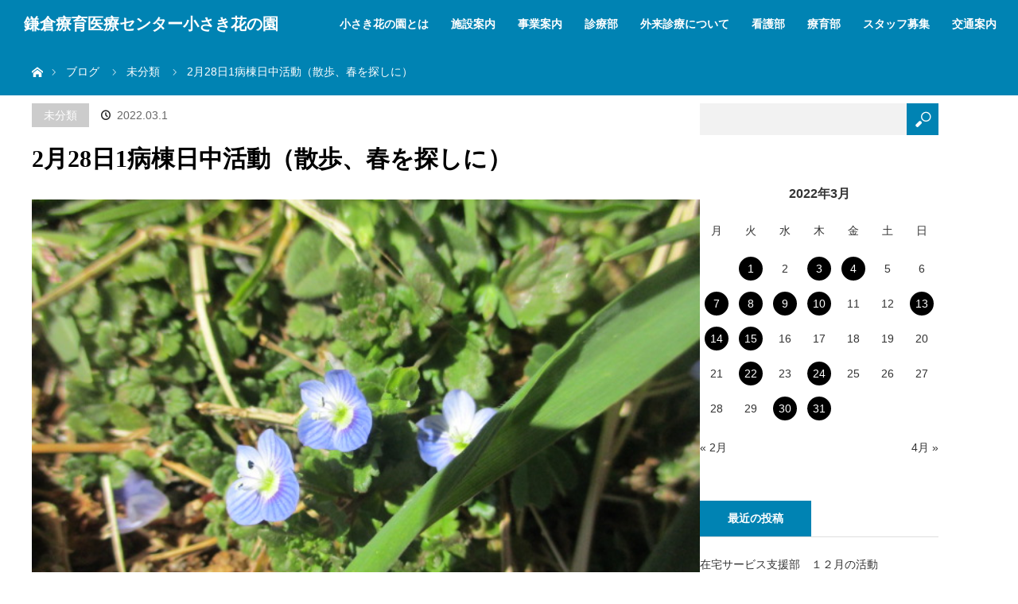

--- FILE ---
content_type: text/html; charset=UTF-8
request_url: https://www.chiisaki.com/2022/03/2%E6%9C%8828%E6%97%A51%E7%97%85%E6%A3%9F%E6%97%A5%E4%B8%AD%E6%B4%BB%E5%8B%95%EF%BC%88%E6%95%A3%E6%AD%A9%E3%80%81%E6%98%A5%E3%82%92%E6%8E%A2%E3%81%97%E3%81%AB%EF%BC%89/
body_size: 20533
content:
<!DOCTYPE html>
<html class="pc" dir="ltr" lang="ja">
<head>
<meta charset="UTF-8">
<!--[if IE]><meta http-equiv="X-UA-Compatible" content="IE=edge"><![endif]-->
<meta name="viewport" content="width=device-width">

<meta name="description" content="春を見―つけた！青い花があちらこちらに。「オオイヌノフグリ」って名前なんだ。">
<link rel="pingback" href="https://www.chiisaki.com/wp/xmlrpc.php">
	<style>img:is([sizes="auto" i], [sizes^="auto," i]) { contain-intrinsic-size: 3000px 1500px }</style>
	
		<!-- All in One SEO 4.9.3 - aioseo.com -->
		<title>2月28日1病棟日中活動（散歩、春を探しに） | 鎌倉療育医療センター小さき花の園</title>
	<meta name="robots" content="max-image-preview:large"/>
	<meta name="author" content="お知らせ・ブログ管理者"/>
	<link rel="canonical" href="https://www.chiisaki.com/2022/03/2%e6%9c%8828%e6%97%a51%e7%97%85%e6%a3%9f%e6%97%a5%e4%b8%ad%e6%b4%bb%e5%8b%95%ef%bc%88%e6%95%a3%e6%ad%a9%e3%80%81%e6%98%a5%e3%82%92%e6%8e%a2%e3%81%97%e3%81%ab%ef%bc%89/"/>
	<meta name="generator" content="All in One SEO (AIOSEO) 4.9.3"/>
		<script type="application/ld+json" class="aioseo-schema">
			{"@context":"https:\/\/schema.org","@graph":[{"@type":"Article","@id":"https:\/\/www.chiisaki.com\/2022\/03\/2%e6%9c%8828%e6%97%a51%e7%97%85%e6%a3%9f%e6%97%a5%e4%b8%ad%e6%b4%bb%e5%8b%95%ef%bc%88%e6%95%a3%e6%ad%a9%e3%80%81%e6%98%a5%e3%82%92%e6%8e%a2%e3%81%97%e3%81%ab%ef%bc%89\/#article","name":"2\u670828\u65e51\u75c5\u68df\u65e5\u4e2d\u6d3b\u52d5\uff08\u6563\u6b69\u3001\u6625\u3092\u63a2\u3057\u306b\uff09 | \u938c\u5009\u7642\u80b2\u533b\u7642\u30bb\u30f3\u30bf\u30fc\u5c0f\u3055\u304d\u82b1\u306e\u5712","headline":"2\u670828\u65e51\u75c5\u68df\u65e5\u4e2d\u6d3b\u52d5\uff08\u6563\u6b69\u3001\u6625\u3092\u63a2\u3057\u306b\uff09","author":{"@id":"https:\/\/www.chiisaki.com\/author\/chiisaki-news\/#author"},"publisher":{"@id":"https:\/\/www.chiisaki.com\/#organization"},"image":{"@type":"ImageObject","url":"https:\/\/www.chiisaki.com\/wp\/wp-content\/uploads\/2022\/02\/IMG_8847.jpg","width":640,"height":480},"datePublished":"2022-03-01T09:27:50+09:00","dateModified":"2022-03-01T09:27:50+09:00","inLanguage":"ja","mainEntityOfPage":{"@id":"https:\/\/www.chiisaki.com\/2022\/03\/2%e6%9c%8828%e6%97%a51%e7%97%85%e6%a3%9f%e6%97%a5%e4%b8%ad%e6%b4%bb%e5%8b%95%ef%bc%88%e6%95%a3%e6%ad%a9%e3%80%81%e6%98%a5%e3%82%92%e6%8e%a2%e3%81%97%e3%81%ab%ef%bc%89\/#webpage"},"isPartOf":{"@id":"https:\/\/www.chiisaki.com\/2022\/03\/2%e6%9c%8828%e6%97%a51%e7%97%85%e6%a3%9f%e6%97%a5%e4%b8%ad%e6%b4%bb%e5%8b%95%ef%bc%88%e6%95%a3%e6%ad%a9%e3%80%81%e6%98%a5%e3%82%92%e6%8e%a2%e3%81%97%e3%81%ab%ef%bc%89\/#webpage"},"articleSection":"\u672a\u5206\u985e"},{"@type":"BreadcrumbList","@id":"https:\/\/www.chiisaki.com\/2022\/03\/2%e6%9c%8828%e6%97%a51%e7%97%85%e6%a3%9f%e6%97%a5%e4%b8%ad%e6%b4%bb%e5%8b%95%ef%bc%88%e6%95%a3%e6%ad%a9%e3%80%81%e6%98%a5%e3%82%92%e6%8e%a2%e3%81%97%e3%81%ab%ef%bc%89\/#breadcrumblist","itemListElement":[{"@type":"ListItem","@id":"https:\/\/www.chiisaki.com#listItem","position":1,"name":"Home","item":"https:\/\/www.chiisaki.com","nextItem":{"@type":"ListItem","@id":"https:\/\/www.chiisaki.com\/category\/%e6%9c%aa%e5%88%86%e9%a1%9e\/#listItem","name":"\u672a\u5206\u985e"}},{"@type":"ListItem","@id":"https:\/\/www.chiisaki.com\/category\/%e6%9c%aa%e5%88%86%e9%a1%9e\/#listItem","position":2,"name":"\u672a\u5206\u985e","item":"https:\/\/www.chiisaki.com\/category\/%e6%9c%aa%e5%88%86%e9%a1%9e\/","nextItem":{"@type":"ListItem","@id":"https:\/\/www.chiisaki.com\/2022\/03\/2%e6%9c%8828%e6%97%a51%e7%97%85%e6%a3%9f%e6%97%a5%e4%b8%ad%e6%b4%bb%e5%8b%95%ef%bc%88%e6%95%a3%e6%ad%a9%e3%80%81%e6%98%a5%e3%82%92%e6%8e%a2%e3%81%97%e3%81%ab%ef%bc%89\/#listItem","name":"2\u670828\u65e51\u75c5\u68df\u65e5\u4e2d\u6d3b\u52d5\uff08\u6563\u6b69\u3001\u6625\u3092\u63a2\u3057\u306b\uff09"},"previousItem":{"@type":"ListItem","@id":"https:\/\/www.chiisaki.com#listItem","name":"Home"}},{"@type":"ListItem","@id":"https:\/\/www.chiisaki.com\/2022\/03\/2%e6%9c%8828%e6%97%a51%e7%97%85%e6%a3%9f%e6%97%a5%e4%b8%ad%e6%b4%bb%e5%8b%95%ef%bc%88%e6%95%a3%e6%ad%a9%e3%80%81%e6%98%a5%e3%82%92%e6%8e%a2%e3%81%97%e3%81%ab%ef%bc%89\/#listItem","position":3,"name":"2\u670828\u65e51\u75c5\u68df\u65e5\u4e2d\u6d3b\u52d5\uff08\u6563\u6b69\u3001\u6625\u3092\u63a2\u3057\u306b\uff09","previousItem":{"@type":"ListItem","@id":"https:\/\/www.chiisaki.com\/category\/%e6%9c%aa%e5%88%86%e9%a1%9e\/#listItem","name":"\u672a\u5206\u985e"}}]},{"@type":"Organization","@id":"https:\/\/www.chiisaki.com\/#organization","name":"\u938c\u5009\u7642\u80b2\u533b\u7642\u30bb\u30f3\u30bf\u30fc\u5c0f\u3055\u304d\u82b1\u306e\u5712","description":"\u611b\u3068\u307e\u3054\u3053\u308d\u306e\u9999\u308a\u305f\u3060\u3088\u3046\u65bd\u8a2d","url":"https:\/\/www.chiisaki.com\/"},{"@type":"Person","@id":"https:\/\/www.chiisaki.com\/author\/chiisaki-news\/#author","url":"https:\/\/www.chiisaki.com\/author\/chiisaki-news\/","name":"\u304a\u77e5\u3089\u305b\u30fb\u30d6\u30ed\u30b0\u7ba1\u7406\u8005","image":{"@type":"ImageObject","@id":"https:\/\/www.chiisaki.com\/2022\/03\/2%e6%9c%8828%e6%97%a51%e7%97%85%e6%a3%9f%e6%97%a5%e4%b8%ad%e6%b4%bb%e5%8b%95%ef%bc%88%e6%95%a3%e6%ad%a9%e3%80%81%e6%98%a5%e3%82%92%e6%8e%a2%e3%81%97%e3%81%ab%ef%bc%89\/#authorImage","url":"https:\/\/secure.gravatar.com\/avatar\/2d430a096292733bfa98c198079ddd2dac4e69dad20e1cc9a05dfc8bb47ba362?s=96&d=mm&r=g","width":96,"height":96,"caption":"\u304a\u77e5\u3089\u305b\u30fb\u30d6\u30ed\u30b0\u7ba1\u7406\u8005"}},{"@type":"WebPage","@id":"https:\/\/www.chiisaki.com\/2022\/03\/2%e6%9c%8828%e6%97%a51%e7%97%85%e6%a3%9f%e6%97%a5%e4%b8%ad%e6%b4%bb%e5%8b%95%ef%bc%88%e6%95%a3%e6%ad%a9%e3%80%81%e6%98%a5%e3%82%92%e6%8e%a2%e3%81%97%e3%81%ab%ef%bc%89\/#webpage","url":"https:\/\/www.chiisaki.com\/2022\/03\/2%e6%9c%8828%e6%97%a51%e7%97%85%e6%a3%9f%e6%97%a5%e4%b8%ad%e6%b4%bb%e5%8b%95%ef%bc%88%e6%95%a3%e6%ad%a9%e3%80%81%e6%98%a5%e3%82%92%e6%8e%a2%e3%81%97%e3%81%ab%ef%bc%89\/","name":"2\u670828\u65e51\u75c5\u68df\u65e5\u4e2d\u6d3b\u52d5\uff08\u6563\u6b69\u3001\u6625\u3092\u63a2\u3057\u306b\uff09 | \u938c\u5009\u7642\u80b2\u533b\u7642\u30bb\u30f3\u30bf\u30fc\u5c0f\u3055\u304d\u82b1\u306e\u5712","inLanguage":"ja","isPartOf":{"@id":"https:\/\/www.chiisaki.com\/#website"},"breadcrumb":{"@id":"https:\/\/www.chiisaki.com\/2022\/03\/2%e6%9c%8828%e6%97%a51%e7%97%85%e6%a3%9f%e6%97%a5%e4%b8%ad%e6%b4%bb%e5%8b%95%ef%bc%88%e6%95%a3%e6%ad%a9%e3%80%81%e6%98%a5%e3%82%92%e6%8e%a2%e3%81%97%e3%81%ab%ef%bc%89\/#breadcrumblist"},"author":{"@id":"https:\/\/www.chiisaki.com\/author\/chiisaki-news\/#author"},"creator":{"@id":"https:\/\/www.chiisaki.com\/author\/chiisaki-news\/#author"},"image":{"@type":"ImageObject","url":"https:\/\/www.chiisaki.com\/wp\/wp-content\/uploads\/2022\/02\/IMG_8847.jpg","@id":"https:\/\/www.chiisaki.com\/2022\/03\/2%e6%9c%8828%e6%97%a51%e7%97%85%e6%a3%9f%e6%97%a5%e4%b8%ad%e6%b4%bb%e5%8b%95%ef%bc%88%e6%95%a3%e6%ad%a9%e3%80%81%e6%98%a5%e3%82%92%e6%8e%a2%e3%81%97%e3%81%ab%ef%bc%89\/#mainImage","width":640,"height":480},"primaryImageOfPage":{"@id":"https:\/\/www.chiisaki.com\/2022\/03\/2%e6%9c%8828%e6%97%a51%e7%97%85%e6%a3%9f%e6%97%a5%e4%b8%ad%e6%b4%bb%e5%8b%95%ef%bc%88%e6%95%a3%e6%ad%a9%e3%80%81%e6%98%a5%e3%82%92%e6%8e%a2%e3%81%97%e3%81%ab%ef%bc%89\/#mainImage"},"datePublished":"2022-03-01T09:27:50+09:00","dateModified":"2022-03-01T09:27:50+09:00"},{"@type":"WebSite","@id":"https:\/\/www.chiisaki.com\/#website","url":"https:\/\/www.chiisaki.com\/","name":"\u938c\u5009\u7642\u80b2\u533b\u7642\u30bb\u30f3\u30bf\u30fc\u5c0f\u3055\u304d\u82b1\u306e\u5712","description":"\u611b\u3068\u307e\u3054\u3053\u308d\u306e\u9999\u308a\u305f\u3060\u3088\u3046\u65bd\u8a2d","inLanguage":"ja","publisher":{"@id":"https:\/\/www.chiisaki.com\/#organization"}}]}
		</script>
		<!-- All in One SEO -->

<link rel='dns-prefetch' href='//www.googletagmanager.com'/>
<link rel='dns-prefetch' href='//use.fontawesome.com'/>
<link rel="alternate" type="application/rss+xml" title="鎌倉療育医療センター小さき花の園 &raquo; フィード" href="https://www.chiisaki.com/feed/"/>
<link rel="alternate" type="application/rss+xml" title="鎌倉療育医療センター小さき花の園 &raquo; コメントフィード" href="https://www.chiisaki.com/comments/feed/"/>
<link rel="alternate" type="application/rss+xml" title="鎌倉療育医療センター小さき花の園 &raquo; 2月28日1病棟日中活動（散歩、春を探しに） のコメントのフィード" href="https://www.chiisaki.com/2022/03/2%e6%9c%8828%e6%97%a51%e7%97%85%e6%a3%9f%e6%97%a5%e4%b8%ad%e6%b4%bb%e5%8b%95%ef%bc%88%e6%95%a3%e6%ad%a9%e3%80%81%e6%98%a5%e3%82%92%e6%8e%a2%e3%81%97%e3%81%ab%ef%bc%89/feed/"/>
<script type="text/javascript">//<![CDATA[
window._wpemojiSettings={"baseUrl":"https:\/\/s.w.org\/images\/core\/emoji\/16.0.1\/72x72\/","ext":".png","svgUrl":"https:\/\/s.w.org\/images\/core\/emoji\/16.0.1\/svg\/","svgExt":".svg","source":{"concatemoji":"https:\/\/www.chiisaki.com\/wp\/wp-includes\/js\/wp-emoji-release.min.js?ver=6.8.3"}};!function(s,n){var o,i,e;function c(e){try{var t={supportTests:e,timestamp:(new Date).valueOf()};sessionStorage.setItem(o,JSON.stringify(t))}catch(e){}}function p(e,t,n){e.clearRect(0,0,e.canvas.width,e.canvas.height),e.fillText(t,0,0);var t=new Uint32Array(e.getImageData(0,0,e.canvas.width,e.canvas.height).data),a=(e.clearRect(0,0,e.canvas.width,e.canvas.height),e.fillText(n,0,0),new Uint32Array(e.getImageData(0,0,e.canvas.width,e.canvas.height).data));return t.every(function(e,t){return e===a[t]})}function u(e,t){e.clearRect(0,0,e.canvas.width,e.canvas.height),e.fillText(t,0,0);for(var n=e.getImageData(16,16,1,1),a=0;a<n.data.length;a++)if(0!==n.data[a])return!1;return!0}function f(e,t,n,a){switch(t){case"flag":return n(e,"\ud83c\udff3\ufe0f\u200d\u26a7\ufe0f","\ud83c\udff3\ufe0f\u200b\u26a7\ufe0f")?!1:!n(e,"\ud83c\udde8\ud83c\uddf6","\ud83c\udde8\u200b\ud83c\uddf6")&&!n(e,"\ud83c\udff4\udb40\udc67\udb40\udc62\udb40\udc65\udb40\udc6e\udb40\udc67\udb40\udc7f","\ud83c\udff4\u200b\udb40\udc67\u200b\udb40\udc62\u200b\udb40\udc65\u200b\udb40\udc6e\u200b\udb40\udc67\u200b\udb40\udc7f");case"emoji":return!a(e,"\ud83e\udedf")}return!1}function g(e,t,n,a){var r="undefined"!=typeof WorkerGlobalScope&&self instanceof WorkerGlobalScope?new OffscreenCanvas(300,150):s.createElement("canvas"),o=r.getContext("2d",{willReadFrequently:!0}),i=(o.textBaseline="top",o.font="600 32px Arial",{});return e.forEach(function(e){i[e]=t(o,e,n,a)}),i}function t(e){var t=s.createElement("script");t.src=e,t.defer=!0,s.head.appendChild(t)}"undefined"!=typeof Promise&&(o="wpEmojiSettingsSupports",i=["flag","emoji"],n.supports={everything:!0,everythingExceptFlag:!0},e=new Promise(function(e){s.addEventListener("DOMContentLoaded",e,{once:!0})}),new Promise(function(t){var n=function(){try{var e=JSON.parse(sessionStorage.getItem(o));if("object"==typeof e&&"number"==typeof e.timestamp&&(new Date).valueOf()<e.timestamp+604800&&"object"==typeof e.supportTests)return e.supportTests}catch(e){}return null}();if(!n){if("undefined"!=typeof Worker&&"undefined"!=typeof OffscreenCanvas&&"undefined"!=typeof URL&&URL.createObjectURL&&"undefined"!=typeof Blob)try{var e="postMessage("+g.toString()+"("+[JSON.stringify(i),f.toString(),p.toString(),u.toString()].join(",")+"));",a=new Blob([e],{type:"text/javascript"}),r=new Worker(URL.createObjectURL(a),{name:"wpTestEmojiSupports"});return void(r.onmessage=function(e){c(n=e.data),r.terminate(),t(n)})}catch(e){}c(n=g(i,f,p,u))}t(n)}).then(function(e){for(var t in e)n.supports[t]=e[t],n.supports.everything=n.supports.everything&&n.supports[t],"flag"!==t&&(n.supports.everythingExceptFlag=n.supports.everythingExceptFlag&&n.supports[t]);n.supports.everythingExceptFlag=n.supports.everythingExceptFlag&&!n.supports.flag,n.DOMReady=!1,n.readyCallback=function(){n.DOMReady=!0}}).then(function(){return e}).then(function(){var e;n.supports.everything||(n.readyCallback(),(e=n.source||{}).concatemoji?t(e.concatemoji):e.wpemoji&&e.twemoji&&(t(e.twemoji),t(e.wpemoji)))}))}((window,document),window._wpemojiSettings);
//]]></script>
<link rel="preconnect" href="https://fonts.googleapis.com">
<link rel="preconnect" href="https://fonts.gstatic.com" crossorigin>
<link href="https://fonts.googleapis.com/css2?family=Noto+Serif+JP:wght@400;600" rel="stylesheet">
<link rel='stylesheet' id='style-css' href='https://www.chiisaki.com/wp/wp-content/themes/orion_tcd037-child/style.css?ver=4.1.3' type='text/css' media='all'/>
<style id='wp-emoji-styles-inline-css' type='text/css'>

	img.wp-smiley, img.emoji {
		display: inline !important;
		border: none !important;
		box-shadow: none !important;
		height: 1em !important;
		width: 1em !important;
		margin: 0 0.07em !important;
		vertical-align: -0.1em !important;
		background: none !important;
		padding: 0 !important;
	}
</style>
<link rel='stylesheet' id='wp-block-library-css' href='https://www.chiisaki.com/wp/wp-includes/css/dist/block-library/style.min.css?ver=6.8.3' type='text/css' media='all'/>
<style id='classic-theme-styles-inline-css' type='text/css'>
/*! This file is auto-generated */
.wp-block-button__link{color:#fff;background-color:#32373c;border-radius:9999px;box-shadow:none;text-decoration:none;padding:calc(.667em + 2px) calc(1.333em + 2px);font-size:1.125em}.wp-block-file__button{background:#32373c;color:#fff;text-decoration:none}
</style>
<link rel='stylesheet' id='aioseo/css/src/vue/standalone/blocks/table-of-contents/global.scss-css' href='https://www.chiisaki.com/wp/wp-content/plugins/all-in-one-seo-pack/dist/Lite/assets/css/table-of-contents/global.e90f6d47.css?ver=4.9.3' type='text/css' media='all'/>
<link rel='stylesheet' id='wp-components-css' href='https://www.chiisaki.com/wp/wp-includes/css/dist/components/style.min.css?ver=6.8.3' type='text/css' media='all'/>
<link rel='stylesheet' id='wp-preferences-css' href='https://www.chiisaki.com/wp/wp-includes/css/dist/preferences/style.min.css?ver=6.8.3' type='text/css' media='all'/>
<link rel='stylesheet' id='wp-block-editor-css' href='https://www.chiisaki.com/wp/wp-includes/css/dist/block-editor/style.min.css?ver=6.8.3' type='text/css' media='all'/>
<link rel='stylesheet' id='popup-maker-block-library-style-css' href='https://www.chiisaki.com/wp/wp-content/plugins/popup-maker/dist/packages/block-library-style.css?ver=dbea705cfafe089d65f1' type='text/css' media='all'/>
<style id='global-styles-inline-css' type='text/css'>
:root{--wp--preset--aspect-ratio--square: 1;--wp--preset--aspect-ratio--4-3: 4/3;--wp--preset--aspect-ratio--3-4: 3/4;--wp--preset--aspect-ratio--3-2: 3/2;--wp--preset--aspect-ratio--2-3: 2/3;--wp--preset--aspect-ratio--16-9: 16/9;--wp--preset--aspect-ratio--9-16: 9/16;--wp--preset--color--black: #000000;--wp--preset--color--cyan-bluish-gray: #abb8c3;--wp--preset--color--white: #ffffff;--wp--preset--color--pale-pink: #f78da7;--wp--preset--color--vivid-red: #cf2e2e;--wp--preset--color--luminous-vivid-orange: #ff6900;--wp--preset--color--luminous-vivid-amber: #fcb900;--wp--preset--color--light-green-cyan: #7bdcb5;--wp--preset--color--vivid-green-cyan: #00d084;--wp--preset--color--pale-cyan-blue: #8ed1fc;--wp--preset--color--vivid-cyan-blue: #0693e3;--wp--preset--color--vivid-purple: #9b51e0;--wp--preset--gradient--vivid-cyan-blue-to-vivid-purple: linear-gradient(135deg,rgba(6,147,227,1) 0%,rgb(155,81,224) 100%);--wp--preset--gradient--light-green-cyan-to-vivid-green-cyan: linear-gradient(135deg,rgb(122,220,180) 0%,rgb(0,208,130) 100%);--wp--preset--gradient--luminous-vivid-amber-to-luminous-vivid-orange: linear-gradient(135deg,rgba(252,185,0,1) 0%,rgba(255,105,0,1) 100%);--wp--preset--gradient--luminous-vivid-orange-to-vivid-red: linear-gradient(135deg,rgba(255,105,0,1) 0%,rgb(207,46,46) 100%);--wp--preset--gradient--very-light-gray-to-cyan-bluish-gray: linear-gradient(135deg,rgb(238,238,238) 0%,rgb(169,184,195) 100%);--wp--preset--gradient--cool-to-warm-spectrum: linear-gradient(135deg,rgb(74,234,220) 0%,rgb(151,120,209) 20%,rgb(207,42,186) 40%,rgb(238,44,130) 60%,rgb(251,105,98) 80%,rgb(254,248,76) 100%);--wp--preset--gradient--blush-light-purple: linear-gradient(135deg,rgb(255,206,236) 0%,rgb(152,150,240) 100%);--wp--preset--gradient--blush-bordeaux: linear-gradient(135deg,rgb(254,205,165) 0%,rgb(254,45,45) 50%,rgb(107,0,62) 100%);--wp--preset--gradient--luminous-dusk: linear-gradient(135deg,rgb(255,203,112) 0%,rgb(199,81,192) 50%,rgb(65,88,208) 100%);--wp--preset--gradient--pale-ocean: linear-gradient(135deg,rgb(255,245,203) 0%,rgb(182,227,212) 50%,rgb(51,167,181) 100%);--wp--preset--gradient--electric-grass: linear-gradient(135deg,rgb(202,248,128) 0%,rgb(113,206,126) 100%);--wp--preset--gradient--midnight: linear-gradient(135deg,rgb(2,3,129) 0%,rgb(40,116,252) 100%);--wp--preset--font-size--small: 13px;--wp--preset--font-size--medium: 20px;--wp--preset--font-size--large: 36px;--wp--preset--font-size--x-large: 42px;--wp--preset--spacing--20: 0.44rem;--wp--preset--spacing--30: 0.67rem;--wp--preset--spacing--40: 1rem;--wp--preset--spacing--50: 1.5rem;--wp--preset--spacing--60: 2.25rem;--wp--preset--spacing--70: 3.38rem;--wp--preset--spacing--80: 5.06rem;--wp--preset--shadow--natural: 6px 6px 9px rgba(0, 0, 0, 0.2);--wp--preset--shadow--deep: 12px 12px 50px rgba(0, 0, 0, 0.4);--wp--preset--shadow--sharp: 6px 6px 0px rgba(0, 0, 0, 0.2);--wp--preset--shadow--outlined: 6px 6px 0px -3px rgba(255, 255, 255, 1), 6px 6px rgba(0, 0, 0, 1);--wp--preset--shadow--crisp: 6px 6px 0px rgba(0, 0, 0, 1);}:where(.is-layout-flex){gap: 0.5em;}:where(.is-layout-grid){gap: 0.5em;}body .is-layout-flex{display: flex;}.is-layout-flex{flex-wrap: wrap;align-items: center;}.is-layout-flex > :is(*, div){margin: 0;}body .is-layout-grid{display: grid;}.is-layout-grid > :is(*, div){margin: 0;}:where(.wp-block-columns.is-layout-flex){gap: 2em;}:where(.wp-block-columns.is-layout-grid){gap: 2em;}:where(.wp-block-post-template.is-layout-flex){gap: 1.25em;}:where(.wp-block-post-template.is-layout-grid){gap: 1.25em;}.has-black-color{color: var(--wp--preset--color--black) !important;}.has-cyan-bluish-gray-color{color: var(--wp--preset--color--cyan-bluish-gray) !important;}.has-white-color{color: var(--wp--preset--color--white) !important;}.has-pale-pink-color{color: var(--wp--preset--color--pale-pink) !important;}.has-vivid-red-color{color: var(--wp--preset--color--vivid-red) !important;}.has-luminous-vivid-orange-color{color: var(--wp--preset--color--luminous-vivid-orange) !important;}.has-luminous-vivid-amber-color{color: var(--wp--preset--color--luminous-vivid-amber) !important;}.has-light-green-cyan-color{color: var(--wp--preset--color--light-green-cyan) !important;}.has-vivid-green-cyan-color{color: var(--wp--preset--color--vivid-green-cyan) !important;}.has-pale-cyan-blue-color{color: var(--wp--preset--color--pale-cyan-blue) !important;}.has-vivid-cyan-blue-color{color: var(--wp--preset--color--vivid-cyan-blue) !important;}.has-vivid-purple-color{color: var(--wp--preset--color--vivid-purple) !important;}.has-black-background-color{background-color: var(--wp--preset--color--black) !important;}.has-cyan-bluish-gray-background-color{background-color: var(--wp--preset--color--cyan-bluish-gray) !important;}.has-white-background-color{background-color: var(--wp--preset--color--white) !important;}.has-pale-pink-background-color{background-color: var(--wp--preset--color--pale-pink) !important;}.has-vivid-red-background-color{background-color: var(--wp--preset--color--vivid-red) !important;}.has-luminous-vivid-orange-background-color{background-color: var(--wp--preset--color--luminous-vivid-orange) !important;}.has-luminous-vivid-amber-background-color{background-color: var(--wp--preset--color--luminous-vivid-amber) !important;}.has-light-green-cyan-background-color{background-color: var(--wp--preset--color--light-green-cyan) !important;}.has-vivid-green-cyan-background-color{background-color: var(--wp--preset--color--vivid-green-cyan) !important;}.has-pale-cyan-blue-background-color{background-color: var(--wp--preset--color--pale-cyan-blue) !important;}.has-vivid-cyan-blue-background-color{background-color: var(--wp--preset--color--vivid-cyan-blue) !important;}.has-vivid-purple-background-color{background-color: var(--wp--preset--color--vivid-purple) !important;}.has-black-border-color{border-color: var(--wp--preset--color--black) !important;}.has-cyan-bluish-gray-border-color{border-color: var(--wp--preset--color--cyan-bluish-gray) !important;}.has-white-border-color{border-color: var(--wp--preset--color--white) !important;}.has-pale-pink-border-color{border-color: var(--wp--preset--color--pale-pink) !important;}.has-vivid-red-border-color{border-color: var(--wp--preset--color--vivid-red) !important;}.has-luminous-vivid-orange-border-color{border-color: var(--wp--preset--color--luminous-vivid-orange) !important;}.has-luminous-vivid-amber-border-color{border-color: var(--wp--preset--color--luminous-vivid-amber) !important;}.has-light-green-cyan-border-color{border-color: var(--wp--preset--color--light-green-cyan) !important;}.has-vivid-green-cyan-border-color{border-color: var(--wp--preset--color--vivid-green-cyan) !important;}.has-pale-cyan-blue-border-color{border-color: var(--wp--preset--color--pale-cyan-blue) !important;}.has-vivid-cyan-blue-border-color{border-color: var(--wp--preset--color--vivid-cyan-blue) !important;}.has-vivid-purple-border-color{border-color: var(--wp--preset--color--vivid-purple) !important;}.has-vivid-cyan-blue-to-vivid-purple-gradient-background{background: var(--wp--preset--gradient--vivid-cyan-blue-to-vivid-purple) !important;}.has-light-green-cyan-to-vivid-green-cyan-gradient-background{background: var(--wp--preset--gradient--light-green-cyan-to-vivid-green-cyan) !important;}.has-luminous-vivid-amber-to-luminous-vivid-orange-gradient-background{background: var(--wp--preset--gradient--luminous-vivid-amber-to-luminous-vivid-orange) !important;}.has-luminous-vivid-orange-to-vivid-red-gradient-background{background: var(--wp--preset--gradient--luminous-vivid-orange-to-vivid-red) !important;}.has-very-light-gray-to-cyan-bluish-gray-gradient-background{background: var(--wp--preset--gradient--very-light-gray-to-cyan-bluish-gray) !important;}.has-cool-to-warm-spectrum-gradient-background{background: var(--wp--preset--gradient--cool-to-warm-spectrum) !important;}.has-blush-light-purple-gradient-background{background: var(--wp--preset--gradient--blush-light-purple) !important;}.has-blush-bordeaux-gradient-background{background: var(--wp--preset--gradient--blush-bordeaux) !important;}.has-luminous-dusk-gradient-background{background: var(--wp--preset--gradient--luminous-dusk) !important;}.has-pale-ocean-gradient-background{background: var(--wp--preset--gradient--pale-ocean) !important;}.has-electric-grass-gradient-background{background: var(--wp--preset--gradient--electric-grass) !important;}.has-midnight-gradient-background{background: var(--wp--preset--gradient--midnight) !important;}.has-small-font-size{font-size: var(--wp--preset--font-size--small) !important;}.has-medium-font-size{font-size: var(--wp--preset--font-size--medium) !important;}.has-large-font-size{font-size: var(--wp--preset--font-size--large) !important;}.has-x-large-font-size{font-size: var(--wp--preset--font-size--x-large) !important;}
:where(.wp-block-post-template.is-layout-flex){gap: 1.25em;}:where(.wp-block-post-template.is-layout-grid){gap: 1.25em;}
:where(.wp-block-columns.is-layout-flex){gap: 2em;}:where(.wp-block-columns.is-layout-grid){gap: 2em;}
:root :where(.wp-block-pullquote){font-size: 1.5em;line-height: 1.6;}
</style>
<link rel='stylesheet' id='contact-form-7-css' href='https://www.chiisaki.com/wp/wp-content/plugins/contact-form-7/includes/css/styles.css?ver=6.1.4' type='text/css' media='all'/>
<link rel='stylesheet' id='parent-style-css' href='https://www.chiisaki.com/wp/wp-content/themes/orion_tcd037/style.css?ver=6.8.3' type='text/css' media='all'/>
<link rel='stylesheet' id='child-style-css' href='https://www.chiisaki.com/wp/wp-content/themes/orion_tcd037-child/style.css?ver=6.8.3' type='text/css' media='all'/>
<link rel='stylesheet' id='custom.style-css' href='https://www.chiisaki.com/wp/wp-content/themes/orion_tcd037-child/custom.css?ver=6.8.3' type='text/css' media='all'/>
<link rel='stylesheet' id='responsive.style-css' href='https://www.chiisaki.com/wp/wp-content/themes/orion_tcd037-child/responsive.css?ver=6.8.3' type='text/css' media='all'/>
<link rel='stylesheet' id='design-plus.style-css' href='https://www.chiisaki.com/wp/wp-content/themes/orion_tcd037-child/design-plus.css?ver=6.8.3' type='text/css' media='all'/>
<link rel='stylesheet' id='fontawesome.style-css' href='https://use.fontawesome.com/releases/v7.0.0/css/all.css?ver=6.8.3' type='text/css' media='all'/>
<link rel='stylesheet' id='sns-button-css' href='https://www.chiisaki.com/wp/wp-content/themes/orion_tcd037/sns-botton.css?ver=4.1.3' type='text/css' media='all'/>
<link rel='stylesheet' id='popup-maker-site-css' href='//www.chiisaki.com/wp/wp-content/uploads/pum/pum-site-styles.css?generated=1755491509&#038;ver=1.21.5' type='text/css' media='all'/>
<style>:root {
  --tcd-font-type1: Verdana,"Hiragino Sans","Yu Gothic Medium","Meiryo",sans-serif;
  --tcd-font-type2: "Times New Roman",Times,"Yu Mincho","游明朝","游明朝体","Hiragino Mincho Pro",serif;
  --tcd-font-type3: Palatino,"Yu Kyokasho","游教科書体","UD デジタル 教科書体 N","游明朝","游明朝体","Hiragino Mincho Pro","Meiryo",serif;
  --tcd-font-type-logo: "Noto Serif JP",sans-serif;
}</style>
<script type="text/javascript" src="https://www.chiisaki.com/wp/wp-includes/js/jquery/jquery.min.js?ver=3.7.1" id="jquery-core-js"></script>
<script type="text/javascript" src="https://www.chiisaki.com/wp/wp-includes/js/jquery/jquery-migrate.min.js?ver=3.4.1" id="jquery-migrate-js"></script>

<!-- Site Kit によって追加された Google タグ（gtag.js）スニペット -->
<!-- Google アナリティクス スニペット (Site Kit が追加) -->
<script type="text/javascript" src="https://www.googletagmanager.com/gtag/js?id=GT-TWZ2GFC" id="google_gtagjs-js" async></script>
<script type="text/javascript" id="google_gtagjs-js-after">//<![CDATA[
window.dataLayer=window.dataLayer||[];function gtag(){dataLayer.push(arguments);}gtag("set","linker",{"domains":["www.chiisaki.com"]});gtag("js",new Date());gtag("set","developer_id.dZTNiMT",true);gtag("config","GT-TWZ2GFC");
//]]></script>
<link rel="https://api.w.org/" href="https://www.chiisaki.com/wp-json/"/><link rel="alternate" title="JSON" type="application/json" href="https://www.chiisaki.com/wp-json/wp/v2/posts/8356"/><link rel='shortlink' href='https://www.chiisaki.com/?p=8356'/>
<link rel="alternate" title="oEmbed (JSON)" type="application/json+oembed" href="https://www.chiisaki.com/wp-json/oembed/1.0/embed?url=https%3A%2F%2Fwww.chiisaki.com%2F2022%2F03%2F2%25e6%259c%258828%25e6%2597%25a51%25e7%2597%2585%25e6%25a3%259f%25e6%2597%25a5%25e4%25b8%25ad%25e6%25b4%25bb%25e5%258b%2595%25ef%25bc%2588%25e6%2595%25a3%25e6%25ad%25a9%25e3%2580%2581%25e6%2598%25a5%25e3%2582%2592%25e6%258e%25a2%25e3%2581%2597%25e3%2581%25ab%25ef%25bc%2589%2F"/>
<link rel="alternate" title="oEmbed (XML)" type="text/xml+oembed" href="https://www.chiisaki.com/wp-json/oembed/1.0/embed?url=https%3A%2F%2Fwww.chiisaki.com%2F2022%2F03%2F2%25e6%259c%258828%25e6%2597%25a51%25e7%2597%2585%25e6%25a3%259f%25e6%2597%25a5%25e4%25b8%25ad%25e6%25b4%25bb%25e5%258b%2595%25ef%25bc%2588%25e6%2595%25a3%25e6%25ad%25a9%25e3%2580%2581%25e6%2598%25a5%25e3%2582%2592%25e6%258e%25a2%25e3%2581%2597%25e3%2581%25ab%25ef%25bc%2589%2F&#038;format=xml"/>
<meta name="generator" content="Site Kit by Google 1.170.0"/><link rel="icon" href="data:,">
<link rel="stylesheet" href="https://www.chiisaki.com/wp/wp-content/themes/orion_tcd037/css/design-plus.css?ver=4.1.3">
<script src="https://www.chiisaki.com/wp/wp-content/themes/orion_tcd037/js/jquery.easing.1.3.js?ver=4.1.3"></script>
<script src="https://www.chiisaki.com/wp/wp-content/themes/orion_tcd037/js/jscript.js?ver=4.1.3"></script>


<link rel="stylesheet" media="screen and (max-width:970px)" href="https://www.chiisaki.com/wp/wp-content/themes/orion_tcd037/footer-bar/footer-bar.css?ver=4.1.3">
<script src="https://www.chiisaki.com/wp/wp-content/themes/orion_tcd037/js/comment.js?ver=4.1.3"></script>
<script src="https://www.chiisaki.com/wp/wp-content/themes/orion_tcd037/js/header_fix.js?ver=4.1.3"></script>

<link rel="stylesheet" media="screen and (max-width:970px)" href="https://www.chiisaki.com/wp/wp-content/themes/orion_tcd037/responsive.css?ver=4.1.3">

<style type="text/css">
body, input, textarea { font-family: var(--tcd-font-type1); }
.rich_font { font-family: var(--tcd-font-type2);  }

.rich_font_logo { font-family: var(--tcd-font-type-logo); font-weight: bold !important;}

body { font-size:15px; }

.pc #header .logo { font-size:20px; }
.mobile #header .logo { font-size:14px; }
#header_logo_index .logo { font-size:40px; }
#footer_logo .logo { font-size:40px; }
#header_logo_index .desc { font-size:12px; }
#footer_logo .desc { font-size:12px; }
.pc #index_content1 .index_content_header .headline { font-size:40px; }
.pc #index_content1 .index_content_header .desc { font-size:18px; }
.pc #index_content2 .index_content_header .headline { font-size:40px; }
.pc #index_content2 .index_content_header .desc { font-size:14px; }
.pc #index_dis .index_content_header .headline { font-size:40px; }
.pc #index_dis .index_content_header .desc { font-size:15px; }

.pc #index_dis .index_content_header3 .headline { font-size:40px; }
.pc #index_dis .index_content_header3 .desc { font-size:15px; }

#post_title { font-size:30px; }
.post_content { font-size:15px; }

.pc #header, #bread_crumb, .pc #global_menu ul ul a, #index_dis_slider .link, #previous_next_post .label, #related_post .headline span, #comment_headline span, .side_headline span,.widget_block .wp-block-heading span, .widget_search #search-btn input, .widget_search #searchsubmit, .side_widget.google_search #searchsubmit, .page_navi span.current, .mobile #global_menu li a, a.menu_button:hover, a.menu_button.active
 { background-color:#0083B3; }

.footer_menu li.no_link a { color:#0083B3; }

.post_content a, .custom-html-widget a { color:#2D8696; }
a:hover, #comment_header ul li a:hover, .pc #global_menu > ul > li.active > a, .pc #global_menu li.current-menu-item > a, .pc #global_menu > ul > li > a:hover, #header_logo .logo a:hover, #bread_crumb li.home a:hover:before, #bread_crumb li a:hover
 { color:#B0DCF5; }

#global_menu ul ul a:hover, #return_top a:hover, .next_page_link a:hover, .page_navi a:hover, .collapse_category_list li a:hover .count, .index_box_list .link:hover, .index_content_header2 .link a:hover, #index_blog_list li .category a:hover, .slick-arrow:hover, #index_dis_slider .link:hover, #header_logo_index .link:hover,
 #previous_next_page a:hover, .page_navi p.back a:hover, #post_meta_top .category a:hover, .collapse_category_list li a:hover .count, .mobile #global_menu li a:hover,
   #wp-calendar td a:hover, #wp-calendar #prev a:hover, #wp-calendar #next a:hover, .widget_search #search-btn input:hover, .widget_search #searchsubmit:hover, .side_widget.google_search #searchsubmit:hover,
    #submit_comment:hover, #comment_header ul li a:hover, #comment_header ul li.comment_switch_active a, #comment_header #comment_closed p, #post_pagination a:hover, #post_pagination p, a.menu_button:hover, .mobile .footer_menu a:hover, .mobile #footer_menu_bottom li a:hover, .post_content .bt_orion:hover
     { background-color:#B0DCF5; }

#comment_textarea textarea:focus, #guest_info input:focus, #comment_header ul li a:hover, #comment_header ul li.comment_switch_active a, #comment_header #comment_closed p
 { border-color:#B0DCF5; }

#comment_header ul li.comment_switch_active a:after, #comment_header #comment_closed p:after
 { border-color:#B0DCF5 transparent transparent transparent; }

.collapse_category_list li a:before
 { border-color: transparent transparent transparent #B0DCF5; }






</style>


<script type="text/javascript">jQuery(function($){$("a").on("focus",function(){if(this.blur)this.blur();});$("a.target_blank").attr("target","_blank");$('#return_top a, #header_logo_index a').on('click',function(){var myHref=$(this).attr("href");var myPos=$(myHref).offset().top;$("html,body").scrollTop(myPos);return false;});});jQuery(window).on('load',function(){jQuery('#header_image .title').delay(1000).fadeIn(3000);});</script>

<style type="text/css"></style><link rel="icon" href="https://www.chiisaki.com/wp/wp-content/uploads/2020/05/cropped-logo-seiterejiakai-32x32.png" sizes="32x32"/>
<link rel="icon" href="https://www.chiisaki.com/wp/wp-content/uploads/2020/05/cropped-logo-seiterejiakai-192x192.png" sizes="192x192"/>
<link rel="apple-touch-icon" href="https://www.chiisaki.com/wp/wp-content/uploads/2020/05/cropped-logo-seiterejiakai-180x180.png"/>
<meta name="msapplication-TileImage" content="https://www.chiisaki.com/wp/wp-content/uploads/2020/05/cropped-logo-seiterejiakai-270x270.png"/>
</head>
<body id="body" class="wp-singular post-template-default single single-post postid-8356 single-format-standard wp-embed-responsive wp-theme-orion_tcd037 wp-child-theme-orion_tcd037-child fix_top mobile_fix_top">


 <div id="top" class="">
  <div id="header">
   <div id="header_inner">
    <div id="header_logo">
     <div id="logo_text">
 <div class="logo"><a class="rich_font_logo" href="https://www.chiisaki.com/">鎌倉療育医療センター小さき花の園</a></div>
</div>
    </div>
        <a href="#" class="menu_button"><span>menu</span></a>
    <div id="global_menu">
     <ul id="menu-%e3%83%a1%e3%83%8b%e3%83%a5%e3%83%bc" class="menu"><li id="menu-item-379" class="menu-item menu-item-type-post_type menu-item-object-page menu-item-has-children menu-item-379"><a href="https://www.chiisaki.com/profile/">小さき花の園とは</a>
<ul class="sub-menu">
	<li id="menu-item-405" class="menu-item menu-item-type-post_type menu-item-object-page menu-item-405"><a href="https://www.chiisaki.com/profile/">基本理念・施設長のことば</a></li>
	<li id="menu-item-748" class="menu-item menu-item-type-post_type menu-item-object-page menu-item-748"><a href="https://www.chiisaki.com/profile/history/">沿革</a></li>
	<li id="menu-item-386" class="menu-item menu-item-type-post_type menu-item-object-page menu-item-386"><a href="https://www.chiisaki.com/inquiry/">お問い合せ</a></li>
</ul>
</li>
<li id="menu-item-402" class="menu-item menu-item-type-post_type menu-item-object-page menu-item-402"><a href="https://www.chiisaki.com/floor/">施設案内</a></li>
<li id="menu-item-389" class="menu-item menu-item-type-post_type menu-item-object-page menu-item-has-children menu-item-389"><a href="https://www.chiisaki.com/service/">事業案内</a>
<ul class="sub-menu">
	<li id="menu-item-390" class="menu-item menu-item-type-post_type menu-item-object-page menu-item-has-children menu-item-390"><a href="https://www.chiisaki.com/service/institution/">入所のご案内</a>
	<ul class="sub-menu">
		<li id="menu-item-425" class="menu-item menu-item-type-post_type menu-item-object-page menu-item-425"><a href="https://www.chiisaki.com/service/institution/event/">年間行事予定</a></li>
	</ul>
</li>
	<li id="menu-item-391" class="menu-item menu-item-type-post_type menu-item-object-page menu-item-391"><a href="https://www.chiisaki.com/service/foreign/">外来診療のご案内</a></li>
	<li id="menu-item-393" class="menu-item menu-item-type-post_type menu-item-object-page menu-item-393"><a href="https://www.chiisaki.com/service/day-service/">生活介護事業のご案内</a></li>
	<li id="menu-item-394" class="menu-item menu-item-type-post_type menu-item-object-page menu-item-394"><a href="https://www.chiisaki.com/service/conference/">相談支援事業のご案内</a></li>
</ul>
</li>
<li id="menu-item-412" class="menu-item menu-item-type-post_type menu-item-object-page menu-item-has-children menu-item-412"><a href="https://www.chiisaki.com/department/shinryou/">診療部</a>
<ul class="sub-menu">
	<li id="menu-item-883" class="menu-item menu-item-type-post_type menu-item-object-page menu-item-883"><a href="https://www.chiisaki.com/department/shinryou/doctor/">担当医のご紹介</a></li>
</ul>
</li>
<li id="menu-item-13199" class="menu-item menu-item-type-post_type menu-item-object-page menu-item-13199"><a href="https://www.chiisaki.com/service/foreign/">外来診療について</a></li>
<li id="menu-item-415" class="menu-item menu-item-type-post_type menu-item-object-page menu-item-415"><a href="https://www.chiisaki.com/department/kango/">看護部</a></li>
<li id="menu-item-416" class="menu-item menu-item-type-post_type menu-item-object-page menu-item-416"><a href="https://www.chiisaki.com/department/ryouiku/">療育部</a></li>
<li id="menu-item-648" class="menu-item menu-item-type-post_type menu-item-object-page menu-item-has-children menu-item-648"><a href="https://www.chiisaki.com/recruitment/">スタッフ募集</a>
<ul class="sub-menu">
	<li id="menu-item-434" class="menu-item menu-item-type-post_type menu-item-object-page menu-item-434"><a href="https://www.chiisaki.com/recruitment/">スタッフ募集</a></li>
	<li id="menu-item-950" class="menu-item menu-item-type-post_type menu-item-object-page menu-item-950"><a href="https://www.chiisaki.com/recruitment/scholarship/">特別奨学一時金貸与募集</a></li>
	<li id="menu-item-436" class="menu-item menu-item-type-post_type menu-item-object-page menu-item-436"><a href="https://www.chiisaki.com/recruitment/staff-voice/">スタッフの声</a></li>
	<li id="menu-item-435" class="menu-item menu-item-type-post_type menu-item-object-page menu-item-435"><a href="https://www.chiisaki.com/recruitment/entry/">応募フォーム</a></li>
</ul>
</li>
<li id="menu-item-384" class="menu-item menu-item-type-post_type menu-item-object-page menu-item-384"><a href="https://www.chiisaki.com/access/">交通案内</a></li>
</ul>    </div>
       </div><!-- END #header_inner -->
  </div><!-- END #header -->

  
 </div><!-- END #top -->

 <div id="main_contents" class="clearfix">


<div id="bread_crumb">

<ul class="clearfix" itemscope itemtype="http://schema.org/BreadcrumbList">
 <li itemprop="itemListElement" itemscope itemtype="https://schema.org/ListItem" class="home"><a itemprop="item" href="https://www.chiisaki.com/"><span itemprop="name">ホーム</span></a><meta itemprop="position" content="1"/></li>

 <li itemprop="itemListElement" itemscope itemtype="https://schema.org/ListItem"><a itemprop="item" href="https://www.chiisaki.com/blog/"><span itemprop="name">ブログ</span></a><meta itemprop="position" content="2"/></li>
 <li itemprop="itemListElement" itemscope itemtype="https://schema.org/ListItem">
   <a itemprop="item" href="https://www.chiisaki.com/category/%e6%9c%aa%e5%88%86%e9%a1%9e/"><span itemprop="name">未分類</span></a>
     <meta itemprop="position" content="3"/></li>
 <li itemprop="itemListElement" itemscope itemtype="https://schema.org/ListItem" class="last"><span itemprop="name">2月28日1病棟日中活動（散歩、春を探しに）</span><meta itemprop="position" content="4"/></li>

</ul>
</div>

<div id="main_col" class="clearfix">

<div id="left_col">

 
 <div id="article">

  <ul id="post_meta_top" class="clearfix">
   <li class="category"><a href="https://www.chiisaki.com/category/%e6%9c%aa%e5%88%86%e9%a1%9e/">未分類</a>
</li>
   <li class="date"><time class="entry-date updated" datetime="2022-03-01T09:27:50+09:00">2022.03.1</time></li>  </ul>

  <h1 id="post_title" class="rich_font">2月28日1病棟日中活動（散歩、春を探しに）</h1>

  
      <div id="post_image">
   <img width="640" height="480" src="https://www.chiisaki.com/wp/wp-content/uploads/2022/02/IMG_8847.jpg" class="attachment-size5 size-size5 wp-post-image" alt="" decoding="async" loading="lazy" srcset="https://www.chiisaki.com/wp/wp-content/uploads/2022/02/IMG_8847.jpg 640w, https://www.chiisaki.com/wp/wp-content/uploads/2022/02/IMG_8847-300x225.jpg 300w" sizes="auto, (max-width: 640px) 100vw, 640px"/>  </div>
    

  <div class="post_content clearfix">
   <p>春を見―つけた！青い花があちらこちらに。「オオイヌノフグリ」って名前なんだ。</p>
<p>眠たかったけど外に行ったらすぐに目が覚めた！</p>
<p><img loading="lazy" decoding="async" class="alignnone size-medium wp-image-8358" src="https://www.chiisaki.com/wp/wp-content/uploads/2022/02/IMG_8859-300x225.jpg" alt="" width="300" height="225" srcset="https://www.chiisaki.com/wp/wp-content/uploads/2022/02/IMG_8859-300x225.jpg 300w, https://www.chiisaki.com/wp/wp-content/uploads/2022/02/IMG_8859.jpg 640w" sizes="auto, (max-width: 300px) 100vw, 300px"/>　<img loading="lazy" decoding="async" class="alignnone size-medium wp-image-8359" src="https://www.chiisaki.com/wp/wp-content/uploads/2022/02/IMG_8855-300x225.jpg" alt="" width="300" height="225" srcset="https://www.chiisaki.com/wp/wp-content/uploads/2022/02/IMG_8855-300x225.jpg 300w, https://www.chiisaki.com/wp/wp-content/uploads/2022/02/IMG_8855.jpg 640w" sizes="auto, (max-width: 300px) 100vw, 300px"/></p>
<p><img loading="lazy" decoding="async" class="alignnone size-medium wp-image-8360" src="https://www.chiisaki.com/wp/wp-content/uploads/2022/02/IMG_8858-300x225.jpg" alt="" width="300" height="225" srcset="https://www.chiisaki.com/wp/wp-content/uploads/2022/02/IMG_8858-300x225.jpg 300w, https://www.chiisaki.com/wp/wp-content/uploads/2022/02/IMG_8858.jpg 640w" sizes="auto, (max-width: 300px) 100vw, 300px"/>　<img loading="lazy" decoding="async" class="alignnone size-medium wp-image-8361" src="https://www.chiisaki.com/wp/wp-content/uploads/2022/02/IMG_8852-300x225.jpg" alt="" width="300" height="225" srcset="https://www.chiisaki.com/wp/wp-content/uploads/2022/02/IMG_8852-300x225.jpg 300w, https://www.chiisaki.com/wp/wp-content/uploads/2022/02/IMG_8852.jpg 640w" sizes="auto, (max-width: 300px) 100vw, 300px"/></p>
<p><img loading="lazy" decoding="async" class="alignnone size-medium wp-image-8362" src="https://www.chiisaki.com/wp/wp-content/uploads/2022/02/IMG_8853-300x225.jpg" alt="" width="300" height="225" srcset="https://www.chiisaki.com/wp/wp-content/uploads/2022/02/IMG_8853-300x225.jpg 300w, https://www.chiisaki.com/wp/wp-content/uploads/2022/02/IMG_8853.jpg 640w" sizes="auto, (max-width: 300px) 100vw, 300px"/></p>
<p>今日もポカポカあったかーい！</p>
<p><img loading="lazy" decoding="async" class="alignnone size-medium wp-image-8363" src="https://www.chiisaki.com/wp/wp-content/uploads/2022/02/IMG_8836-300x225.jpg" alt="" width="300" height="225" srcset="https://www.chiisaki.com/wp/wp-content/uploads/2022/02/IMG_8836-300x225.jpg 300w, https://www.chiisaki.com/wp/wp-content/uploads/2022/02/IMG_8836.jpg 640w" sizes="auto, (max-width: 300px) 100vw, 300px"/>　<img loading="lazy" decoding="async" class="alignnone size-medium wp-image-8364" src="https://www.chiisaki.com/wp/wp-content/uploads/2022/02/IMG_8837-300x225.jpg" alt="" width="300" height="225" srcset="https://www.chiisaki.com/wp/wp-content/uploads/2022/02/IMG_8837-300x225.jpg 300w, https://www.chiisaki.com/wp/wp-content/uploads/2022/02/IMG_8837.jpg 640w" sizes="auto, (max-width: 300px) 100vw, 300px"/></p>
<p><img loading="lazy" decoding="async" class="alignnone size-medium wp-image-8365" src="https://www.chiisaki.com/wp/wp-content/uploads/2022/02/IMG_8839-300x225.jpg" alt="" width="300" height="225" srcset="https://www.chiisaki.com/wp/wp-content/uploads/2022/02/IMG_8839-300x225.jpg 300w, https://www.chiisaki.com/wp/wp-content/uploads/2022/02/IMG_8839.jpg 640w" sizes="auto, (max-width: 300px) 100vw, 300px"/>　<img loading="lazy" decoding="async" class="alignnone size-medium wp-image-8366" src="https://www.chiisaki.com/wp/wp-content/uploads/2022/02/IMG_8842-300x225.jpg" alt="" width="300" height="225" srcset="https://www.chiisaki.com/wp/wp-content/uploads/2022/02/IMG_8842-300x225.jpg 300w, https://www.chiisaki.com/wp/wp-content/uploads/2022/02/IMG_8842.jpg 640w" sizes="auto, (max-width: 300px) 100vw, 300px"/></p>
<p><img loading="lazy" decoding="async" class="alignnone size-medium wp-image-8367" src="https://www.chiisaki.com/wp/wp-content/uploads/2022/02/IMG_8844-300x225.jpg" alt="" width="300" height="225" srcset="https://www.chiisaki.com/wp/wp-content/uploads/2022/02/IMG_8844-300x225.jpg 300w, https://www.chiisaki.com/wp/wp-content/uploads/2022/02/IMG_8844.jpg 640w" sizes="auto, (max-width: 300px) 100vw, 300px"/></p>
<p>&nbsp;</p>
     </div>

    <div class="single_share" id="single_share_bottom">
   <div class="single_share ">
<div class="share-type1 share-btm">
	<div class="sns mt10">
		<ul class="type1 clearfix">
			<li class="twitter">
				<a href="https://twitter.com/intent/tweet?text=2%E6%9C%8828%E6%97%A51%E7%97%85%E6%A3%9F%E6%97%A5%E4%B8%AD%E6%B4%BB%E5%8B%95%EF%BC%88%E6%95%A3%E6%AD%A9%E3%80%81%E6%98%A5%E3%82%92%E6%8E%A2%E3%81%97%E3%81%AB%EF%BC%89&url=https%3A%2F%2Fwww.chiisaki.com%2F2022%2F03%2F2%25e6%259c%258828%25e6%2597%25a51%25e7%2597%2585%25e6%25a3%259f%25e6%2597%25a5%25e4%25b8%25ad%25e6%25b4%25bb%25e5%258b%2595%25ef%25bc%2588%25e6%2595%25a3%25e6%25ad%25a9%25e3%2580%2581%25e6%2598%25a5%25e3%2582%2592%25e6%258e%25a2%25e3%2581%2597%25e3%2581%25ab%25ef%25bc%2589%2F&via=&tw_p=tweetbutton&related=" onclick="javascript:window.open(this.href, '', 'menubar=no,toolbar=no,resizable=yes,scrollbars=yes,height=400,width=600');return false;"><i class="icon-twitter"></i><span class="ttl">Post</span><span class="share-count"></span></a>
			</li>
			<li class="facebook">
				<a href="//www.facebook.com/sharer/sharer.php?u=https://www.chiisaki.com/2022/03/2%e6%9c%8828%e6%97%a51%e7%97%85%e6%a3%9f%e6%97%a5%e4%b8%ad%e6%b4%bb%e5%8b%95%ef%bc%88%e6%95%a3%e6%ad%a9%e3%80%81%e6%98%a5%e3%82%92%e6%8e%a2%e3%81%97%e3%81%ab%ef%bc%89/&amp;t=2%E6%9C%8828%E6%97%A51%E7%97%85%E6%A3%9F%E6%97%A5%E4%B8%AD%E6%B4%BB%E5%8B%95%EF%BC%88%E6%95%A3%E6%AD%A9%E3%80%81%E6%98%A5%E3%82%92%E6%8E%A2%E3%81%97%E3%81%AB%EF%BC%89" class="facebook-btn-icon-link" target="blank" rel="nofollow"><i class="icon-facebook"></i><span class="ttl">Share</span><span class="share-count"></span></a>
			</li>
			<li class="line_button">
				<a aria-label="LINE" href="http://line.me/R/msg/text/?2%E6%9C%8828%E6%97%A51%E7%97%85%E6%A3%9F%E6%97%A5%E4%B8%AD%E6%B4%BB%E5%8B%95%EF%BC%88%E6%95%A3%E6%AD%A9%E3%80%81%E6%98%A5%E3%82%92%E6%8E%A2%E3%81%97%E3%81%AB%EF%BC%89https%3A%2F%2Fwww.chiisaki.com%2F2022%2F03%2F2%25e6%259c%258828%25e6%2597%25a51%25e7%2597%2585%25e6%25a3%259f%25e6%2597%25a5%25e4%25b8%25ad%25e6%25b4%25bb%25e5%258b%2595%25ef%25bc%2588%25e6%2595%25a3%25e6%25ad%25a9%25e3%2580%2581%25e6%2598%25a5%25e3%2582%2592%25e6%258e%25a2%25e3%2581%2597%25e3%2581%25ab%25ef%25bc%2589%2F"><span class="ttl">LINE</span></a>
			</li>
			<li class="rss">
				<a href="https://www.chiisaki.com/feed/" target="blank"><i class="icon-rss"></i><span class="ttl">RSS</span></a>
			</li>
			<li class="note_button">
				<a href="https://note.com/intent/post?url=https%3A%2F%2Fwww.chiisaki.com%2F2022%2F03%2F2%25e6%259c%258828%25e6%2597%25a51%25e7%2597%2585%25e6%25a3%259f%25e6%2597%25a5%25e4%25b8%25ad%25e6%25b4%25bb%25e5%258b%2595%25ef%25bc%2588%25e6%2595%25a3%25e6%25ad%25a9%25e3%2580%2581%25e6%2598%25a5%25e3%2582%2592%25e6%258e%25a2%25e3%2581%2597%25e3%2581%25ab%25ef%25bc%2589%2F"><span class="ttl">note</span></a>
			</li>
		</ul>
	</div>
</div>
</div>  </div>
  

  <ul id="post_meta_bottom" class="clearfix">
   <li class="post_author">投稿者: <a href="https://www.chiisaki.com/author/chiisaki-news/" title="お知らせ・ブログ管理者 の投稿" rel="author">お知らせ・ブログ管理者</a></li>   <li class="post_category"><a href="https://www.chiisaki.com/category/%e6%9c%aa%e5%88%86%e9%a1%9e/" rel="category tag">未分類</a></li>
        </ul>

    <div id="previous_next_post" class="clearfix">
   <div class='prev_post'><p class='label'>PREV</p><a href='https://www.chiisaki.com/2022/02/2%e6%9c%8825%e6%97%a51%e7%97%85%e6%a3%9f%e6%97%a5%e4%b8%ad%e6%b4%bb%e5%8b%95%ef%bc%88%e6%95%a3%e6%ad%a9%e3%80%81%e6%98%a5%e3%82%92%e6%8e%a2%e3%81%97%e3%81%ab%ef%bc%89/' title='2月25日1病棟日中活動（散歩、春を探しに）'><img width="200" height="200" src="https://www.chiisaki.com/wp/wp-content/uploads/2022/02/IMG_8814-200x200.jpg" class="attachment-size1 size-size1 wp-post-image" alt="" decoding="async" loading="lazy" srcset="https://www.chiisaki.com/wp/wp-content/uploads/2022/02/IMG_8814-200x200.jpg 200w, https://www.chiisaki.com/wp/wp-content/uploads/2022/02/IMG_8814-150x150.jpg 150w, https://www.chiisaki.com/wp/wp-content/uploads/2022/02/IMG_8814-120x120.jpg 120w" sizes="auto, (max-width: 200px) 100vw, 200px"/><span class='title'>2月25日1病棟日中活動（散歩、春を探しに）</span></a></div>
<div class='next_post'><p class='label'>NEXT</p><a href='https://www.chiisaki.com/2022/03/3%e6%9c%881%e6%97%a51%e7%97%85%e6%a3%9f%e6%97%a5%e4%b8%ad%e6%b4%bb%e5%8b%95%ef%bc%88%e6%95%a3%e6%ad%a9%e3%80%81%e6%98%a5%e3%82%92%e6%8e%a2%e3%81%97%e3%81%ab%ef%bc%89/' title='3月1日1病棟日中活動（散歩、春を探しに）'><img width="200" height="200" src="https://www.chiisaki.com/wp/wp-content/uploads/2022/03/IMG_8874-200x200.jpg" class="attachment-size1 size-size1 wp-post-image" alt="" decoding="async" loading="lazy" srcset="https://www.chiisaki.com/wp/wp-content/uploads/2022/03/IMG_8874-200x200.jpg 200w, https://www.chiisaki.com/wp/wp-content/uploads/2022/03/IMG_8874-150x150.jpg 150w, https://www.chiisaki.com/wp/wp-content/uploads/2022/03/IMG_8874-120x120.jpg 120w" sizes="auto, (max-width: 200px) 100vw, 200px"/><span class='title'>3月1日1病棟日中活動（散歩、春を探しに）</span></a></div>
  </div>
  
 </div><!-- END #article -->

 <!-- banner1 -->
    
  <div id="related_post">
  <h2 class="headline"><span>関連記事一覧</span></h2>
  <ol class="clearfix">
      <li class="clearfix num1">
    <a class="image" href="https://www.chiisaki.com/2023/10/%e3%82%af%e3%83%a9%e3%82%b9%e6%8b%85%e5%bd%93%e3%80%8chappy-halloween%e2%9d%95%f0%9f%8e%83%e3%80%8d/"><img width="500" height="347" src="https://www.chiisaki.com/wp/wp-content/uploads/2023/10/IMG_2458-500x347.jpg" class="attachment-size2 size-size2 wp-post-image" alt="" decoding="async" loading="lazy"/></a>
    <div class="desc">
     <h3 class="title"><a href="https://www.chiisaki.com/2023/10/%e3%82%af%e3%83%a9%e3%82%b9%e6%8b%85%e5%bd%93%e3%80%8chappy-halloween%e2%9d%95%f0%9f%8e%83%e3%80%8d/" name="">クラス担当「HAPPY  HALLOWEEN&#x2755;&#x1f383;」</a></h3>
    </div>
   </li>
      <li class="clearfix num2">
    <a class="image" href="https://www.chiisaki.com/2022/01/1%e6%9c%887%e6%97%a51%e7%97%85%e6%a3%9f%e6%97%a5%e4%b8%ad%e6%b4%bb%e5%8b%95%ef%bc%88%e3%83%81%e3%83%a7%e3%82%b3%e4%bd%9c%e3%82%8a%ef%bc%89/"><img width="500" height="347" src="https://www.chiisaki.com/wp/wp-content/uploads/2022/01/IMG_8260-500x347.jpg" class="attachment-size2 size-size2 wp-post-image" alt="" decoding="async" loading="lazy"/></a>
    <div class="desc">
     <h3 class="title"><a href="https://www.chiisaki.com/2022/01/1%e6%9c%887%e6%97%a51%e7%97%85%e6%a3%9f%e6%97%a5%e4%b8%ad%e6%b4%bb%e5%8b%95%ef%bc%88%e3%83%81%e3%83%a7%e3%82%b3%e4%bd%9c%e3%82%8a%ef%bc%89/" name="">1月7日1病棟日中活動（チョコ作り）</a></h3>
    </div>
   </li>
      <li class="clearfix num3">
    <a class="image" href="https://www.chiisaki.com/2023/09/%e5%9c%a8%e5%ae%85%e3%82%b5%e3%83%bc%e3%83%93%e3%82%b9%e6%94%af%e6%8f%b4%e9%83%a8%e3%80%80%e7%a5%9d%e7%a6%8f%e3%81%ae%e3%83%80%e3%83%b3%e3%82%af%e3%82%b7%e3%83%a5%e3%83%bc%e3%83%88/"><img width="500" height="347" src="https://www.chiisaki.com/wp/wp-content/uploads/2023/09/DSC01341-500x347.jpg" class="attachment-size2 size-size2 wp-post-image" alt="" decoding="async" loading="lazy"/></a>
    <div class="desc">
     <h3 class="title"><a href="https://www.chiisaki.com/2023/09/%e5%9c%a8%e5%ae%85%e3%82%b5%e3%83%bc%e3%83%93%e3%82%b9%e6%94%af%e6%8f%b4%e9%83%a8%e3%80%80%e7%a5%9d%e7%a6%8f%e3%81%ae%e3%83%80%e3%83%b3%e3%82%af%e3%82%b7%e3%83%a5%e3%83%bc%e3%83%88/" name="">在宅サービス支援部　祝福のダンクシュート</a></h3>
    </div>
   </li>
      <li class="clearfix num4">
    <a class="image" href="https://www.chiisaki.com/2022/11/11%e6%9c%8824%e6%97%a5%e3%82%af%e3%83%a9%e3%82%b9%e6%8b%85%e5%bd%93%ef%bc%88%e6%8a%b1%e3%81%a3%e3%81%93%e3%82%b9%e3%83%94%e3%83%bc%e3%82%ab%e3%83%bc%e3%81%a7%e9%9f%b3%e6%a5%bd%e9%91%91%e8%b3%9e/"><img width="500" height="347" src="https://www.chiisaki.com/wp/wp-content/uploads/2022/11/IMG_0990-500x347.jpg" class="attachment-size2 size-size2 wp-post-image" alt="" decoding="async" loading="lazy"/></a>
    <div class="desc">
     <h3 class="title"><a href="https://www.chiisaki.com/2022/11/11%e6%9c%8824%e6%97%a5%e3%82%af%e3%83%a9%e3%82%b9%e6%8b%85%e5%bd%93%ef%bc%88%e6%8a%b1%e3%81%a3%e3%81%93%e3%82%b9%e3%83%94%e3%83%bc%e3%82%ab%e3%83%bc%e3%81%a7%e9%9f%b3%e6%a5%bd%e9%91%91%e8%b3%9e/" name="">11月24日クラス担当（抱っこスピーカーで音楽鑑賞）</a></h3>
    </div>
   </li>
      <li class="clearfix num5">
    <a class="image" href="https://www.chiisaki.com/2021/05/5%e6%9c%886%e6%97%a51%e7%97%85%e6%a3%9f%e6%97%a5%e4%b8%ad%e6%b4%bb%e5%8b%95%ef%bc%88%e5%9c%92%e8%8a%b8%e3%80%81%e6%84%9f%e8%a7%a6%e9%81%8a%e3%81%b3%ef%bc%89/"><img width="500" height="347" src="https://www.chiisaki.com/wp/wp-content/uploads/2021/05/IMG_4805-500x347.jpg" class="attachment-size2 size-size2 wp-post-image" alt="" decoding="async" loading="lazy"/></a>
    <div class="desc">
     <h3 class="title"><a href="https://www.chiisaki.com/2021/05/5%e6%9c%886%e6%97%a51%e7%97%85%e6%a3%9f%e6%97%a5%e4%b8%ad%e6%b4%bb%e5%8b%95%ef%bc%88%e5%9c%92%e8%8a%b8%e3%80%81%e6%84%9f%e8%a7%a6%e9%81%8a%e3%81%b3%ef%bc%89/" name="">5月6日1病棟日中活動（園芸、感触遊び）</a></h3>
    </div>
   </li>
      <li class="clearfix num6">
    <a class="image" href="https://www.chiisaki.com/2022/05/4%e6%9c%8825%e6%97%a5%e3%82%af%e3%83%a9%e3%82%b9%e6%8b%85%e5%bd%93%e6%b4%bb%e5%8b%95%ef%bc%88%e5%9c%92%e8%8a%b8%e3%80%81%e6%84%9f%e8%a6%9a%e9%81%8a%e3%81%b3%ef%bc%89/"><img width="500" height="347" src="https://www.chiisaki.com/wp/wp-content/uploads/2022/04/IMG_9385-500x347.jpg" class="attachment-size2 size-size2 wp-post-image" alt="" decoding="async" loading="lazy"/></a>
    <div class="desc">
     <h3 class="title"><a href="https://www.chiisaki.com/2022/05/4%e6%9c%8825%e6%97%a5%e3%82%af%e3%83%a9%e3%82%b9%e6%8b%85%e5%bd%93%e6%b4%bb%e5%8b%95%ef%bc%88%e5%9c%92%e8%8a%b8%e3%80%81%e6%84%9f%e8%a6%9a%e9%81%8a%e3%81%b3%ef%bc%89/" name="">4月25日クラス担当活動（園芸、感覚遊び）</a></h3>
    </div>
   </li>
     </ol>
 </div>
  
 
 <!-- banner2 -->
  
</div><!-- END #left_col -->


  <div id="side_col">
  <div class="side_widget clearfix widget_search" id="search-2">
<form role="search" method="get" id="searchform" class="searchform" action="https://www.chiisaki.com/">
				<div>
					<label class="screen-reader-text" for="s">検索:</label>
					<input type="text" value="" name="s" id="s"/>
					<input type="submit" id="searchsubmit" value="検索"/>
				</div>
			</form></div>
<div class="side_widget clearfix widget_calendar" id="calendar-2">
<div id="calendar_wrap" class="calendar_wrap"><table id="wp-calendar" class="wp-calendar-table">
	<caption>2022年3月</caption>
	<thead>
	<tr>
		<th scope="col" aria-label="月曜日">月</th>
		<th scope="col" aria-label="火曜日">火</th>
		<th scope="col" aria-label="水曜日">水</th>
		<th scope="col" aria-label="木曜日">木</th>
		<th scope="col" aria-label="金曜日">金</th>
		<th scope="col" aria-label="土曜日">土</th>
		<th scope="col" aria-label="日曜日">日</th>
	</tr>
	</thead>
	<tbody>
	<tr>
		<td colspan="1" class="pad">&nbsp;</td><td><a href="https://www.chiisaki.com/2022/03/01/" aria-label="2022年3月1日 に投稿を公開">1</a></td><td>2</td><td><a href="https://www.chiisaki.com/2022/03/03/" aria-label="2022年3月3日 に投稿を公開">3</a></td><td><a href="https://www.chiisaki.com/2022/03/04/" aria-label="2022年3月4日 に投稿を公開">4</a></td><td>5</td><td>6</td>
	</tr>
	<tr>
		<td><a href="https://www.chiisaki.com/2022/03/07/" aria-label="2022年3月7日 に投稿を公開">7</a></td><td><a href="https://www.chiisaki.com/2022/03/08/" aria-label="2022年3月8日 に投稿を公開">8</a></td><td><a href="https://www.chiisaki.com/2022/03/09/" aria-label="2022年3月9日 に投稿を公開">9</a></td><td><a href="https://www.chiisaki.com/2022/03/10/" aria-label="2022年3月10日 に投稿を公開">10</a></td><td>11</td><td>12</td><td><a href="https://www.chiisaki.com/2022/03/13/" aria-label="2022年3月13日 に投稿を公開">13</a></td>
	</tr>
	<tr>
		<td><a href="https://www.chiisaki.com/2022/03/14/" aria-label="2022年3月14日 に投稿を公開">14</a></td><td><a href="https://www.chiisaki.com/2022/03/15/" aria-label="2022年3月15日 に投稿を公開">15</a></td><td>16</td><td>17</td><td>18</td><td>19</td><td>20</td>
	</tr>
	<tr>
		<td>21</td><td><a href="https://www.chiisaki.com/2022/03/22/" aria-label="2022年3月22日 に投稿を公開">22</a></td><td>23</td><td><a href="https://www.chiisaki.com/2022/03/24/" aria-label="2022年3月24日 に投稿を公開">24</a></td><td>25</td><td>26</td><td>27</td>
	</tr>
	<tr>
		<td>28</td><td>29</td><td><a href="https://www.chiisaki.com/2022/03/30/" aria-label="2022年3月30日 に投稿を公開">30</a></td><td><a href="https://www.chiisaki.com/2022/03/31/" aria-label="2022年3月31日 に投稿を公開">31</a></td>
		<td class="pad" colspan="3">&nbsp;</td>
	</tr>
	</tbody>
	</table><nav aria-label="前と次の月" class="wp-calendar-nav">
		<span class="wp-calendar-nav-prev"><a href="https://www.chiisaki.com/2022/02/">&laquo; 2月</a></span>
		<span class="pad">&nbsp;</span>
		<span class="wp-calendar-nav-next"><a href="https://www.chiisaki.com/2022/04/">4月 &raquo;</a></span>
	</nav></div></div>

		<div class="side_widget clearfix widget_recent_entries" id="recent-posts-2">

		<div class="side_headline"><span>最近の投稿</span></div>
		<ul>
											<li>
					<a href="https://www.chiisaki.com/2026/01/%e5%9c%a8%e5%ae%85%e3%82%b5%e3%83%bc%e3%83%93%e3%82%b9%e6%94%af%e6%8f%b4%e9%83%a8%e3%80%80%ef%bc%91%ef%bc%92%e6%9c%88%e3%81%ae%e6%b4%bb%e5%8b%95/">在宅サービス支援部　１２月の活動</a>
									</li>
											<li>
					<a href="https://www.chiisaki.com/2025/12/%e7%ac%ac%e4%b8%80%e7%97%85%e6%a3%9f%e3%80%8011%e6%9c%88%e3%80%8112%e6%9c%88%e3%81%ae%e6%b4%bb%e5%8b%95%e3%81%ae%e6%a7%98%e5%ad%90/">第一病棟　11月、12月の活動の様子</a>
									</li>
											<li>
					<a href="https://www.chiisaki.com/2025/11/%e5%9c%a8%e5%ae%85%e3%82%b5%e3%83%bc%e3%83%93%e3%82%b9%e6%94%af%e6%8f%b4%e9%83%a8%e3%80%80%e3%83%8f%e3%83%ad%e3%82%a6%e3%82%a3%e3%83%b3%e5%a4%96%e5%87%ba/">在宅サービス支援部　ハロウィン外出</a>
									</li>
											<li>
					<a href="https://www.chiisaki.com/2025/11/%e5%9c%a8%e5%ae%85%e3%82%b5%e3%83%bc%e3%83%93%e3%82%b9%e6%94%af%e6%8f%b4%e9%83%a8%e3%80%8010%e6%9c%88%e3%81%ae%e6%b4%bb%e5%8b%95/">在宅サービス支援部　10月の活動</a>
									</li>
											<li>
					<a href="https://www.chiisaki.com/2025/11/%e7%ac%ac%e4%b8%80%e7%97%85%e6%a3%9f%e3%80%8010%e6%9c%88%e3%81%ae%e6%a7%98%e5%ad%90-2/">第一病棟　10月の様子</a>
									</li>
					</ul>

		</div>
<div class="side_widget clearfix widget_categories" id="categories-2">
<div class="side_headline"><span>カテゴリー</span></div>
			<ul>
					<li class="cat-item cat-item-24"><a href="https://www.chiisaki.com/category/info/">お知らせ</a>
</li>
	<li class="cat-item cat-item-28"><a href="https://www.chiisaki.com/category/etc/">その他</a>
</li>
	<li class="cat-item cat-item-23"><a href="https://www.chiisaki.com/category/intro/">はじめに</a>
</li>
	<li class="cat-item cat-item-25"><a href="https://www.chiisaki.com/category/nyuusyo/">入所施設のようす</a>
</li>
	<li class="cat-item cat-item-1"><a href="https://www.chiisaki.com/category/%e6%9c%aa%e5%88%86%e9%a1%9e/">未分類</a>
</li>
	<li class="cat-item cat-item-26"><a href="https://www.chiisaki.com/category/tsuusyo/">通所施設のようす</a>
</li>
			</ul>

			</div>
<div class="side_widget clearfix widget_archive" id="archives-2">
<div class="side_headline"><span>アーカイブ</span></div>
			<ul>
					<li><a href='https://www.chiisaki.com/2026/01/'>2026年1月</a></li>
	<li><a href='https://www.chiisaki.com/2025/12/'>2025年12月</a></li>
	<li><a href='https://www.chiisaki.com/2025/11/'>2025年11月</a></li>
	<li><a href='https://www.chiisaki.com/2025/10/'>2025年10月</a></li>
	<li><a href='https://www.chiisaki.com/2025/09/'>2025年9月</a></li>
	<li><a href='https://www.chiisaki.com/2025/08/'>2025年8月</a></li>
	<li><a href='https://www.chiisaki.com/2025/07/'>2025年7月</a></li>
	<li><a href='https://www.chiisaki.com/2025/06/'>2025年6月</a></li>
	<li><a href='https://www.chiisaki.com/2025/05/'>2025年5月</a></li>
	<li><a href='https://www.chiisaki.com/2025/04/'>2025年4月</a></li>
	<li><a href='https://www.chiisaki.com/2025/03/'>2025年3月</a></li>
	<li><a href='https://www.chiisaki.com/2025/02/'>2025年2月</a></li>
	<li><a href='https://www.chiisaki.com/2025/01/'>2025年1月</a></li>
	<li><a href='https://www.chiisaki.com/2024/12/'>2024年12月</a></li>
	<li><a href='https://www.chiisaki.com/2024/11/'>2024年11月</a></li>
	<li><a href='https://www.chiisaki.com/2024/10/'>2024年10月</a></li>
	<li><a href='https://www.chiisaki.com/2024/09/'>2024年9月</a></li>
	<li><a href='https://www.chiisaki.com/2024/08/'>2024年8月</a></li>
	<li><a href='https://www.chiisaki.com/2024/07/'>2024年7月</a></li>
	<li><a href='https://www.chiisaki.com/2024/06/'>2024年6月</a></li>
	<li><a href='https://www.chiisaki.com/2024/05/'>2024年5月</a></li>
	<li><a href='https://www.chiisaki.com/2024/04/'>2024年4月</a></li>
	<li><a href='https://www.chiisaki.com/2024/03/'>2024年3月</a></li>
	<li><a href='https://www.chiisaki.com/2024/02/'>2024年2月</a></li>
	<li><a href='https://www.chiisaki.com/2024/01/'>2024年1月</a></li>
	<li><a href='https://www.chiisaki.com/2023/12/'>2023年12月</a></li>
	<li><a href='https://www.chiisaki.com/2023/11/'>2023年11月</a></li>
	<li><a href='https://www.chiisaki.com/2023/10/'>2023年10月</a></li>
	<li><a href='https://www.chiisaki.com/2023/09/'>2023年9月</a></li>
	<li><a href='https://www.chiisaki.com/2023/07/'>2023年7月</a></li>
	<li><a href='https://www.chiisaki.com/2023/06/'>2023年6月</a></li>
	<li><a href='https://www.chiisaki.com/2023/05/'>2023年5月</a></li>
	<li><a href='https://www.chiisaki.com/2023/04/'>2023年4月</a></li>
	<li><a href='https://www.chiisaki.com/2023/03/'>2023年3月</a></li>
	<li><a href='https://www.chiisaki.com/2023/02/'>2023年2月</a></li>
	<li><a href='https://www.chiisaki.com/2023/01/'>2023年1月</a></li>
	<li><a href='https://www.chiisaki.com/2022/12/'>2022年12月</a></li>
	<li><a href='https://www.chiisaki.com/2022/11/'>2022年11月</a></li>
	<li><a href='https://www.chiisaki.com/2022/10/'>2022年10月</a></li>
	<li><a href='https://www.chiisaki.com/2022/09/'>2022年9月</a></li>
	<li><a href='https://www.chiisaki.com/2022/08/'>2022年8月</a></li>
	<li><a href='https://www.chiisaki.com/2022/07/'>2022年7月</a></li>
	<li><a href='https://www.chiisaki.com/2022/06/'>2022年6月</a></li>
	<li><a href='https://www.chiisaki.com/2022/05/'>2022年5月</a></li>
	<li><a href='https://www.chiisaki.com/2022/04/'>2022年4月</a></li>
	<li><a href='https://www.chiisaki.com/2022/03/'>2022年3月</a></li>
	<li><a href='https://www.chiisaki.com/2022/02/'>2022年2月</a></li>
	<li><a href='https://www.chiisaki.com/2022/01/'>2022年1月</a></li>
	<li><a href='https://www.chiisaki.com/2021/12/'>2021年12月</a></li>
	<li><a href='https://www.chiisaki.com/2021/11/'>2021年11月</a></li>
	<li><a href='https://www.chiisaki.com/2021/10/'>2021年10月</a></li>
	<li><a href='https://www.chiisaki.com/2021/09/'>2021年9月</a></li>
	<li><a href='https://www.chiisaki.com/2021/08/'>2021年8月</a></li>
	<li><a href='https://www.chiisaki.com/2021/07/'>2021年7月</a></li>
	<li><a href='https://www.chiisaki.com/2021/06/'>2021年6月</a></li>
	<li><a href='https://www.chiisaki.com/2021/05/'>2021年5月</a></li>
	<li><a href='https://www.chiisaki.com/2021/04/'>2021年4月</a></li>
	<li><a href='https://www.chiisaki.com/2021/03/'>2021年3月</a></li>
	<li><a href='https://www.chiisaki.com/2021/02/'>2021年2月</a></li>
	<li><a href='https://www.chiisaki.com/2021/01/'>2021年1月</a></li>
	<li><a href='https://www.chiisaki.com/2020/12/'>2020年12月</a></li>
	<li><a href='https://www.chiisaki.com/2020/11/'>2020年11月</a></li>
	<li><a href='https://www.chiisaki.com/2020/10/'>2020年10月</a></li>
	<li><a href='https://www.chiisaki.com/2020/09/'>2020年9月</a></li>
	<li><a href='https://www.chiisaki.com/2020/08/'>2020年8月</a></li>
	<li><a href='https://www.chiisaki.com/2020/07/'>2020年7月</a></li>
	<li><a href='https://www.chiisaki.com/2020/06/'>2020年6月</a></li>
	<li><a href='https://www.chiisaki.com/2020/05/'>2020年5月</a></li>
	<li><a href='https://www.chiisaki.com/2020/04/'>2020年4月</a></li>
	<li><a href='https://www.chiisaki.com/2020/03/'>2020年3月</a></li>
	<li><a href='https://www.chiisaki.com/2020/02/'>2020年2月</a></li>
	<li><a href='https://www.chiisaki.com/2019/12/'>2019年12月</a></li>
	<li><a href='https://www.chiisaki.com/2019/11/'>2019年11月</a></li>
	<li><a href='https://www.chiisaki.com/2019/09/'>2019年9月</a></li>
	<li><a href='https://www.chiisaki.com/2019/07/'>2019年7月</a></li>
	<li><a href='https://www.chiisaki.com/2019/06/'>2019年6月</a></li>
	<li><a href='https://www.chiisaki.com/2019/05/'>2019年5月</a></li>
	<li><a href='https://www.chiisaki.com/2019/04/'>2019年4月</a></li>
	<li><a href='https://www.chiisaki.com/2019/03/'>2019年3月</a></li>
	<li><a href='https://www.chiisaki.com/2019/02/'>2019年2月</a></li>
	<li><a href='https://www.chiisaki.com/2019/01/'>2019年1月</a></li>
	<li><a href='https://www.chiisaki.com/2018/12/'>2018年12月</a></li>
	<li><a href='https://www.chiisaki.com/2018/11/'>2018年11月</a></li>
	<li><a href='https://www.chiisaki.com/2018/10/'>2018年10月</a></li>
	<li><a href='https://www.chiisaki.com/2018/09/'>2018年9月</a></li>
	<li><a href='https://www.chiisaki.com/2018/08/'>2018年8月</a></li>
	<li><a href='https://www.chiisaki.com/2018/07/'>2018年7月</a></li>
	<li><a href='https://www.chiisaki.com/2018/05/'>2018年5月</a></li>
	<li><a href='https://www.chiisaki.com/2018/04/'>2018年4月</a></li>
	<li><a href='https://www.chiisaki.com/2018/01/'>2018年1月</a></li>
			</ul>

			</div>
 </div>
 

</div><!-- END #main_col -->


 </div><!-- END #main_contents -->

<div id="footer_wrapper">
 <div id="footer_top">
  <div id="footer_top_inner">

   <!-- footer logo -->
      <div id="footer_logo">
    <div class="logo_area">
 <p class="logo rich_font_logo"><a href="https://www.chiisaki.com/">鎌倉療育医療センター小さき花の園</a></p>
 <p class="desc">愛とまごころの香りただよう施設</p></div>
   </div>
   
   <!-- footer menu -->
      <div id="footer_menu" class="clearfix">
        <div id="footer-menu1" class="footer_menu clearfix">
     <ul id="menu-footer-menu-%e6%a6%82%e8%a6%81" class="menu"><li id="menu-item-1042" class="menu-item menu-item-type-post_type menu-item-object-page menu-item-1042"><a href="https://www.chiisaki.com/profile/">小さき花の園とは</a></li>
<li id="menu-item-1075" class="menu-item menu-item-type-post_type menu-item-object-page menu-item-1075"><a href="https://www.chiisaki.com/profile/">基本理念・目標</a></li>
<li id="menu-item-1064" class="menu-item menu-item-type-post_type menu-item-object-page menu-item-1064"><a href="https://www.chiisaki.com/profile/history/">沿革</a></li>
</ul>    </div>
            <div id="footer-menu2" class="footer_menu clearfix">
     <ul id="menu-footer-menu-%e6%96%bd%e8%a8%ad" class="menu"><li id="menu-item-1080" class="menu-item menu-item-type-post_type menu-item-object-page menu-item-1080"><a href="https://www.chiisaki.com/floor/">施設案内</a></li>
</ul>    </div>
            <div id="footer-menu3" class="footer_menu clearfix">
     <ul id="menu-footer-menu-%e4%ba%8b%e6%a5%ad" class="menu"><li id="menu-item-1054" class="menu-item menu-item-type-post_type menu-item-object-page menu-item-1054"><a href="https://www.chiisaki.com/service/">事業案内</a></li>
<li id="menu-item-1067" class="menu-item menu-item-type-post_type menu-item-object-page menu-item-1067"><a href="https://www.chiisaki.com/service/institution/">入所のご案内</a></li>
<li id="menu-item-1068" class="menu-item menu-item-type-post_type menu-item-object-page menu-item-1068"><a href="https://www.chiisaki.com/service/foreign/">外来診療のご案内</a></li>
<li id="menu-item-1070" class="menu-item menu-item-type-post_type menu-item-object-page menu-item-1070"><a href="https://www.chiisaki.com/service/day-service/">生活介護事業のご案内</a></li>
<li id="menu-item-1071" class="menu-item menu-item-type-post_type menu-item-object-page menu-item-1071"><a href="https://www.chiisaki.com/service/conference/">相談支援事業のご案内</a></li>
</ul>    </div>
            <div id="footer-menu4" class="footer_menu clearfix">
     <ul id="menu-footer-menu-%e9%83%a8%e7%bd%b2" class="menu"><li id="menu-item-1076" class="menu-item menu-item-type-post_type menu-item-object-page menu-item-1076"><a href="https://www.chiisaki.com/department/">部署案内</a></li>
<li id="menu-item-1078" class="menu-item menu-item-type-post_type menu-item-object-page menu-item-1078"><a href="https://www.chiisaki.com/department/shinryou/">診療部</a></li>
<li id="menu-item-1079" class="menu-item menu-item-type-post_type menu-item-object-page menu-item-1079"><a href="https://www.chiisaki.com/department/kango/">看護部</a></li>
<li id="menu-item-1077" class="menu-item menu-item-type-post_type menu-item-object-page menu-item-1077"><a href="https://www.chiisaki.com/department/ryouiku/">療育部</a></li>
<li id="menu-item-14742" class="menu-item menu-item-type-post_type menu-item-object-page menu-item-14742"><a href="https://www.chiisaki.com/department/shinryou/doctor/">担当医のご紹介</a></li>
</ul>    </div>
            <div id="footer-menu5" class="footer_menu clearfix">
     <ul id="menu-footer-menu-%e5%8b%9f%e9%9b%86" class="menu"><li id="menu-item-1058" class="menu-item menu-item-type-post_type menu-item-object-page menu-item-1058"><a href="https://www.chiisaki.com/recruitment/">スタッフ募集</a></li>
<li id="menu-item-1059" class="menu-item menu-item-type-post_type menu-item-object-page menu-item-1059"><a href="https://www.chiisaki.com/recruitment/">スタッフ募集</a></li>
<li id="menu-item-1061" class="menu-item menu-item-type-post_type menu-item-object-page menu-item-1061"><a href="https://www.chiisaki.com/recruitment/scholarship/">特別奨学一時金貸与募集</a></li>
<li id="menu-item-1062" class="menu-item menu-item-type-post_type menu-item-object-page menu-item-1062"><a href="https://www.chiisaki.com/recruitment/staff-voice/">スタッフの声</a></li>
<li id="menu-item-1060" class="menu-item menu-item-type-post_type menu-item-object-page menu-item-1060"><a href="https://www.chiisaki.com/recruitment/entry/">応募フォーム</a></li>
</ul>    </div>
            <div id="footer-menu6" class="footer_menu clearfix">
     <ul id="menu-footer-menu-%e4%ba%a4%e9%80%9a" class="menu"><li id="menu-item-1081" class="menu-item menu-item-type-post_type menu-item-object-page menu-item-1081"><a href="https://www.chiisaki.com/access/">交通案内</a></li>
</ul>    </div>
       </div>
   
  </div><!-- END #footer_top_inner -->
 </div><!-- END #footer_top -->

 <div id="footer_bottom">
  <div id="footer_bottom_inner" class="clearfix">

   <!-- footer logo -->
   
   <!-- social button -->
      <ul class="clearfix" id="footer_social_link">
                                            <li class="rss"><a class="target_blank" href="https://www.chiisaki.com/feed/">RSS</a></li>
       </ul>
   
   <!-- footer bottom menu -->
      <div id="footer_menu_bottom" class="clearfix">
    <ul id="menu-%e3%83%95%e3%83%83%e3%82%bf%e3%83%bc%e3%83%a1%e3%83%8b%e3%83%a5%e3%83%bc" class="menu"><li id="menu-item-1033" class="menu-item menu-item-type-post_type menu-item-object-page current_page_parent menu-item-1033"><a href="https://www.chiisaki.com/blog/">園だより</a></li>
<li id="menu-item-779" class="menu-item menu-item-type-post_type menu-item-object-page menu-item-779"><a href="https://www.chiisaki.com/inquiry/">お問い合せ</a></li>
<li id="menu-item-461" class="menu-item menu-item-type-post_type menu-item-object-page menu-item-461"><a href="https://www.chiisaki.com/privacy-policy/">個人情報保護方針</a></li>
<li id="menu-item-460" class="menu-item menu-item-type-post_type menu-item-object-page menu-item-460"><a href="https://www.chiisaki.com/links/">関連リンク</a></li>
<li id="menu-item-462" class="menu-item menu-item-type-custom menu-item-object-custom menu-item-462"><a href="http://www.seiterejiakai.com/">聖テレジア会公式サイト</a></li>
</ul>   </div>
   
  </div><!-- END #footer_bottom_inner -->
 </div><!-- END #footer_bottom -->

 <p id="copyright">Copyright &copy;&nbsp; <a href="https://www.chiisaki.com/">鎌倉療育医療センター小さき花の園</a></p>

</div><!-- /footer_wrapper -->


 <div id="return_top">
    <a href="#body"><span>PAGE TOP</span></a>
   </div>


 
  <!-- facebook share button code -->
 <div id="fb-root"></div>
 <script>(function(d,s,id){var js,fjs=d.getElementsByTagName(s)[0];if(d.getElementById(id))return;js=d.createElement(s);js.id=id;js.src="//connect.facebook.net/ja_JP/sdk.js#xfbml=1&version=v2.5";fjs.parentNode.insertBefore(js,fjs);}(document,'script','facebook-jssdk'));</script>
  
 


<script type="speculationrules">
{"prefetch":[{"source":"document","where":{"and":[{"href_matches":"\/*"},{"not":{"href_matches":["\/wp\/wp-*.php","\/wp\/wp-admin\/*","\/wp\/wp-content\/uploads\/*","\/wp\/wp-content\/*","\/wp\/wp-content\/plugins\/*","\/wp\/wp-content\/themes\/orion_tcd037-child\/*","\/wp\/wp-content\/themes\/orion_tcd037\/*","\/*\\?(.+)"]}},{"not":{"selector_matches":"a[rel~=\"nofollow\"]"}},{"not":{"selector_matches":".no-prefetch, .no-prefetch a"}}]},"eagerness":"conservative"}]}
</script>
<div id="pum-11481" role="dialog" aria-modal="false" aria-labelledby="pum_popup_title_11481" class="pum pum-overlay pum-theme-663 pum-theme-lightbox popmake-overlay click_open" data-popmake="{&quot;id&quot;:11481,&quot;slug&quot;:&quot;%e7%ac%ac2%e7%97%85%e6%a3%9f-%e5%86%99%e7%9c%9f32022&quot;,&quot;theme_id&quot;:663,&quot;cookies&quot;:[],&quot;triggers&quot;:[{&quot;type&quot;:&quot;click_open&quot;,&quot;settings&quot;:{&quot;cookie_name&quot;:&quot;&quot;,&quot;extra_selectors&quot;:&quot;a[href*=\&quot;contains\&quot;]&quot;}}],&quot;mobile_disabled&quot;:null,&quot;tablet_disabled&quot;:null,&quot;meta&quot;:{&quot;display&quot;:{&quot;stackable&quot;:false,&quot;overlay_disabled&quot;:false,&quot;scrollable_content&quot;:false,&quot;disable_reposition&quot;:false,&quot;size&quot;:&quot;auto&quot;,&quot;responsive_min_width&quot;:&quot;0%&quot;,&quot;responsive_min_width_unit&quot;:false,&quot;responsive_max_width&quot;:&quot;100%&quot;,&quot;responsive_max_width_unit&quot;:false,&quot;custom_width&quot;:&quot;640px&quot;,&quot;custom_width_unit&quot;:false,&quot;custom_height&quot;:&quot;380px&quot;,&quot;custom_height_unit&quot;:false,&quot;custom_height_auto&quot;:false,&quot;location&quot;:&quot;center top&quot;,&quot;position_from_trigger&quot;:false,&quot;position_top&quot;:&quot;100&quot;,&quot;position_left&quot;:&quot;0&quot;,&quot;position_bottom&quot;:&quot;0&quot;,&quot;position_right&quot;:&quot;0&quot;,&quot;position_fixed&quot;:false,&quot;animation_type&quot;:&quot;fade&quot;,&quot;animation_speed&quot;:&quot;350&quot;,&quot;animation_origin&quot;:&quot;center top&quot;,&quot;overlay_zindex&quot;:false,&quot;zindex&quot;:&quot;1999999999&quot;},&quot;close&quot;:{&quot;text&quot;:&quot;&quot;,&quot;button_delay&quot;:&quot;0&quot;,&quot;overlay_click&quot;:false,&quot;esc_press&quot;:false,&quot;f4_press&quot;:false},&quot;click_open&quot;:[]}}">

	<div id="popmake-11481" class="pum-container popmake theme-663">

				
							<div id="pum_popup_title_11481" class="pum-title popmake-title">
				お散歩			</div>
		
		
				<div class="pum-content popmake-content" tabindex="0">
			<p><img fetchpriority="high" decoding="async" src="https://www.chiisaki.com/wp/wp-content/uploads/2022/12/2nd-ward_03.jpg" alt="お散歩" width="600" height="390" class="alignnone size-full wp-image-11474" srcset="https://www.chiisaki.com/wp/wp-content/uploads/2022/12/2nd-ward_03.jpg 600w, https://www.chiisaki.com/wp/wp-content/uploads/2022/12/2nd-ward_03-300x195.jpg 300w" sizes="(max-width: 600px) 100vw, 600px"/></p>
		</div>

				
							<button type="button" class="pum-close popmake-close" aria-label="閉じる">
			×			</button>
		
	</div>

</div>
<div id="pum-11479" role="dialog" aria-modal="false" aria-labelledby="pum_popup_title_11479" class="pum pum-overlay pum-theme-663 pum-theme-lightbox popmake-overlay click_open" data-popmake="{&quot;id&quot;:11479,&quot;slug&quot;:&quot;%e7%ac%ac2%e7%97%85%e6%a3%9f-%e5%86%99%e7%9c%9f22022&quot;,&quot;theme_id&quot;:663,&quot;cookies&quot;:[],&quot;triggers&quot;:[{&quot;type&quot;:&quot;click_open&quot;,&quot;settings&quot;:{&quot;cookie_name&quot;:&quot;&quot;,&quot;extra_selectors&quot;:&quot;a[href*=\&quot;contains\&quot;]&quot;}}],&quot;mobile_disabled&quot;:null,&quot;tablet_disabled&quot;:null,&quot;meta&quot;:{&quot;display&quot;:{&quot;stackable&quot;:false,&quot;overlay_disabled&quot;:false,&quot;scrollable_content&quot;:false,&quot;disable_reposition&quot;:false,&quot;size&quot;:&quot;auto&quot;,&quot;responsive_min_width&quot;:&quot;0%&quot;,&quot;responsive_min_width_unit&quot;:false,&quot;responsive_max_width&quot;:&quot;100%&quot;,&quot;responsive_max_width_unit&quot;:false,&quot;custom_width&quot;:&quot;640px&quot;,&quot;custom_width_unit&quot;:false,&quot;custom_height&quot;:&quot;380px&quot;,&quot;custom_height_unit&quot;:false,&quot;custom_height_auto&quot;:false,&quot;location&quot;:&quot;center top&quot;,&quot;position_from_trigger&quot;:false,&quot;position_top&quot;:&quot;100&quot;,&quot;position_left&quot;:&quot;0&quot;,&quot;position_bottom&quot;:&quot;0&quot;,&quot;position_right&quot;:&quot;0&quot;,&quot;position_fixed&quot;:false,&quot;animation_type&quot;:&quot;fade&quot;,&quot;animation_speed&quot;:&quot;350&quot;,&quot;animation_origin&quot;:&quot;center top&quot;,&quot;overlay_zindex&quot;:false,&quot;zindex&quot;:&quot;1999999999&quot;},&quot;close&quot;:{&quot;text&quot;:&quot;&quot;,&quot;button_delay&quot;:&quot;0&quot;,&quot;overlay_click&quot;:false,&quot;esc_press&quot;:false,&quot;f4_press&quot;:false},&quot;click_open&quot;:[]}}">

	<div id="popmake-11479" class="pum-container popmake theme-663">

				
							<div id="pum_popup_title_11479" class="pum-title popmake-title">
				お餅つき			</div>
		
		
				<div class="pum-content popmake-content" tabindex="0">
			<p><img decoding="async" src="https://www.chiisaki.com/wp/wp-content/uploads/2022/12/2nd-ward_02.jpg" alt="お餅つき" width="600" height="447" class="alignnone size-full wp-image-11473" srcset="https://www.chiisaki.com/wp/wp-content/uploads/2022/12/2nd-ward_02.jpg 600w, https://www.chiisaki.com/wp/wp-content/uploads/2022/12/2nd-ward_02-300x224.jpg 300w" sizes="(max-width: 600px) 100vw, 600px"/></p>
		</div>

				
							<button type="button" class="pum-close popmake-close" aria-label="閉じる">
			×			</button>
		
	</div>

</div>
<div id="pum-11475" role="dialog" aria-modal="false" aria-labelledby="pum_popup_title_11475" class="pum pum-overlay pum-theme-663 pum-theme-lightbox popmake-overlay click_open" data-popmake="{&quot;id&quot;:11475,&quot;slug&quot;:&quot;%e7%ac%ac2%e7%97%85%e6%a3%9f-%e5%86%99%e7%9c%9f12022&quot;,&quot;theme_id&quot;:663,&quot;cookies&quot;:[],&quot;triggers&quot;:[{&quot;type&quot;:&quot;click_open&quot;,&quot;settings&quot;:{&quot;cookie_name&quot;:&quot;&quot;,&quot;extra_selectors&quot;:&quot;a[href*=\&quot;contains\&quot;]&quot;}}],&quot;mobile_disabled&quot;:null,&quot;tablet_disabled&quot;:null,&quot;meta&quot;:{&quot;display&quot;:{&quot;stackable&quot;:false,&quot;overlay_disabled&quot;:false,&quot;scrollable_content&quot;:false,&quot;disable_reposition&quot;:false,&quot;size&quot;:&quot;auto&quot;,&quot;responsive_min_width&quot;:&quot;0%&quot;,&quot;responsive_min_width_unit&quot;:false,&quot;responsive_max_width&quot;:&quot;100%&quot;,&quot;responsive_max_width_unit&quot;:false,&quot;custom_width&quot;:&quot;640px&quot;,&quot;custom_width_unit&quot;:false,&quot;custom_height&quot;:&quot;380px&quot;,&quot;custom_height_unit&quot;:false,&quot;custom_height_auto&quot;:false,&quot;location&quot;:&quot;center&quot;,&quot;position_from_trigger&quot;:false,&quot;position_top&quot;:&quot;100&quot;,&quot;position_left&quot;:&quot;0&quot;,&quot;position_bottom&quot;:&quot;0&quot;,&quot;position_right&quot;:&quot;0&quot;,&quot;position_fixed&quot;:false,&quot;animation_type&quot;:&quot;fade&quot;,&quot;animation_speed&quot;:&quot;350&quot;,&quot;animation_origin&quot;:&quot;center top&quot;,&quot;overlay_zindex&quot;:false,&quot;zindex&quot;:&quot;1999999999&quot;},&quot;close&quot;:{&quot;text&quot;:&quot;&quot;,&quot;button_delay&quot;:&quot;0&quot;,&quot;overlay_click&quot;:false,&quot;esc_press&quot;:false,&quot;f4_press&quot;:false},&quot;click_open&quot;:[]}}">

	<div id="popmake-11475" class="pum-container popmake theme-663">

				
							<div id="pum_popup_title_11475" class="pum-title popmake-title">
				ハロウィン			</div>
		
		
				<div class="pum-content popmake-content" tabindex="0">
			<p><img decoding="async" src="https://www.chiisaki.com/wp/wp-content/uploads/2022/12/2nd-ward_01.jpg" alt="ハロウィン" width="600" height="467" class="alignnone size-full wp-image-11472" srcset="https://www.chiisaki.com/wp/wp-content/uploads/2022/12/2nd-ward_01.jpg 600w, https://www.chiisaki.com/wp/wp-content/uploads/2022/12/2nd-ward_01-300x234.jpg 300w" sizes="(max-width: 600px) 100vw, 600px"/></p>
		</div>

				
							<button type="button" class="pum-close popmake-close" aria-label="閉じる">
			×			</button>
		
	</div>

</div>
<div id="pum-1749" role="dialog" aria-modal="false" class="pum pum-overlay pum-theme-663 pum-theme-lightbox popmake-overlay click_open" data-popmake="{&quot;id&quot;:1749,&quot;slug&quot;:&quot;%e7%ac%ac2%e7%97%85%e6%a3%9f-%e5%86%99%e7%9c%9f32019&quot;,&quot;theme_id&quot;:663,&quot;cookies&quot;:[],&quot;triggers&quot;:[{&quot;type&quot;:&quot;click_open&quot;,&quot;settings&quot;:{&quot;cookie_name&quot;:&quot;&quot;,&quot;extra_selectors&quot;:&quot;a[href*=\&quot;contains\&quot;]&quot;}}],&quot;mobile_disabled&quot;:null,&quot;tablet_disabled&quot;:null,&quot;meta&quot;:{&quot;display&quot;:{&quot;stackable&quot;:false,&quot;overlay_disabled&quot;:false,&quot;scrollable_content&quot;:false,&quot;disable_reposition&quot;:false,&quot;size&quot;:&quot;auto&quot;,&quot;responsive_min_width&quot;:&quot;0%&quot;,&quot;responsive_min_width_unit&quot;:false,&quot;responsive_max_width&quot;:&quot;100%&quot;,&quot;responsive_max_width_unit&quot;:false,&quot;custom_width&quot;:&quot;640px&quot;,&quot;custom_width_unit&quot;:false,&quot;custom_height&quot;:&quot;380px&quot;,&quot;custom_height_unit&quot;:false,&quot;custom_height_auto&quot;:false,&quot;location&quot;:&quot;center top&quot;,&quot;position_from_trigger&quot;:false,&quot;position_top&quot;:&quot;100&quot;,&quot;position_left&quot;:&quot;0&quot;,&quot;position_bottom&quot;:&quot;0&quot;,&quot;position_right&quot;:&quot;0&quot;,&quot;position_fixed&quot;:false,&quot;animation_type&quot;:&quot;fade&quot;,&quot;animation_speed&quot;:&quot;350&quot;,&quot;animation_origin&quot;:&quot;center top&quot;,&quot;overlay_zindex&quot;:false,&quot;zindex&quot;:&quot;1999999999&quot;},&quot;close&quot;:{&quot;text&quot;:&quot;&quot;,&quot;button_delay&quot;:&quot;0&quot;,&quot;overlay_click&quot;:false,&quot;esc_press&quot;:false,&quot;f4_press&quot;:false},&quot;click_open&quot;:[]}}">

	<div id="popmake-1749" class="pum-container popmake theme-663">

				
				
		
				<div class="pum-content popmake-content" tabindex="0">
			<p><img decoding="async" src="/wp/wp-content/uploads/2019/04/2nd-ward_03.jpg" alt="" width="600" height="450" class="alignnone size-full wp-image-1727" srcset="https://www.chiisaki.com/wp/wp-content/uploads/2019/04/2nd-ward_03.jpg 600w, https://www.chiisaki.com/wp/wp-content/uploads/2019/04/2nd-ward_03-300x225.jpg 300w" sizes="(max-width: 600px) 100vw, 600px"/></p>
		</div>

				
							<button type="button" class="pum-close popmake-close" aria-label="閉じる">
			×			</button>
		
	</div>

</div>
<div id="pum-1745" role="dialog" aria-modal="false" class="pum pum-overlay pum-theme-663 pum-theme-lightbox popmake-overlay click_open" data-popmake="{&quot;id&quot;:1745,&quot;slug&quot;:&quot;%e7%ac%ac2%e7%97%85%e6%a3%9f-%e5%86%99%e7%9c%9f12019&quot;,&quot;theme_id&quot;:663,&quot;cookies&quot;:[],&quot;triggers&quot;:[{&quot;type&quot;:&quot;click_open&quot;,&quot;settings&quot;:{&quot;cookie_name&quot;:&quot;&quot;,&quot;extra_selectors&quot;:&quot; a[href*=\&quot;contains\&quot;]&quot;}}],&quot;mobile_disabled&quot;:null,&quot;tablet_disabled&quot;:null,&quot;meta&quot;:{&quot;display&quot;:{&quot;stackable&quot;:false,&quot;overlay_disabled&quot;:false,&quot;scrollable_content&quot;:false,&quot;disable_reposition&quot;:false,&quot;size&quot;:&quot;auto&quot;,&quot;responsive_min_width&quot;:&quot;0%&quot;,&quot;responsive_min_width_unit&quot;:false,&quot;responsive_max_width&quot;:&quot;100%&quot;,&quot;responsive_max_width_unit&quot;:false,&quot;custom_width&quot;:&quot;640px&quot;,&quot;custom_width_unit&quot;:false,&quot;custom_height&quot;:&quot;380px&quot;,&quot;custom_height_unit&quot;:false,&quot;custom_height_auto&quot;:false,&quot;location&quot;:&quot;center top&quot;,&quot;position_from_trigger&quot;:false,&quot;position_top&quot;:&quot;100&quot;,&quot;position_left&quot;:&quot;0&quot;,&quot;position_bottom&quot;:&quot;0&quot;,&quot;position_right&quot;:&quot;0&quot;,&quot;position_fixed&quot;:false,&quot;animation_type&quot;:&quot;fade&quot;,&quot;animation_speed&quot;:&quot;350&quot;,&quot;animation_origin&quot;:&quot;center top&quot;,&quot;overlay_zindex&quot;:false,&quot;zindex&quot;:&quot;1999999999&quot;},&quot;close&quot;:{&quot;text&quot;:&quot;&quot;,&quot;button_delay&quot;:&quot;0&quot;,&quot;overlay_click&quot;:false,&quot;esc_press&quot;:false,&quot;f4_press&quot;:false},&quot;click_open&quot;:[]}}">

	<div id="popmake-1745" class="pum-container popmake theme-663">

				
				
		
				<div class="pum-content popmake-content" tabindex="0">
			<p><img decoding="async" src="/wp/wp-content/uploads/2019/04/2nd-ward_01.jpg" alt="" width="445" height="600" class="alignnone size-full wp-image-1725" srcset="https://www.chiisaki.com/wp/wp-content/uploads/2019/04/2nd-ward_01.jpg 445w, https://www.chiisaki.com/wp/wp-content/uploads/2019/04/2nd-ward_01-223x300.jpg 223w" sizes="(max-width: 445px) 100vw, 445px"/></p>
		</div>

				
							<button type="button" class="pum-close popmake-close" aria-label="閉じる">
			×			</button>
		
	</div>

</div>
<div id="pum-877" role="dialog" aria-modal="false" class="pum pum-overlay pum-theme-663 pum-theme-lightbox popmake-overlay click_open" data-popmake="{&quot;id&quot;:877,&quot;slug&quot;:&quot;%e7%ac%ac2%e7%97%85%e6%a3%9f-%e5%86%99%e7%9c%9f4&quot;,&quot;theme_id&quot;:663,&quot;cookies&quot;:[],&quot;triggers&quot;:[{&quot;type&quot;:&quot;click_open&quot;,&quot;settings&quot;:{&quot;extra_selectors&quot;:&quot;a[href*=\&quot;contains\&quot;]&quot;,&quot;do_default&quot;:null,&quot;cookie&quot;:{&quot;name&quot;:null}}}],&quot;mobile_disabled&quot;:null,&quot;tablet_disabled&quot;:null,&quot;meta&quot;:{&quot;display&quot;:{&quot;responsive_min_width&quot;:false,&quot;responsive_max_width&quot;:false,&quot;position_bottom&quot;:false,&quot;position_right&quot;:false,&quot;position_left&quot;:false,&quot;stackable&quot;:false,&quot;overlay_disabled&quot;:false,&quot;scrollable_content&quot;:false,&quot;disable_reposition&quot;:false,&quot;size&quot;:&quot;auto&quot;,&quot;responsive_min_width_unit&quot;:&quot;px&quot;,&quot;responsive_max_width_unit&quot;:&quot;px&quot;,&quot;custom_width&quot;:&quot;640px&quot;,&quot;custom_width_unit&quot;:false,&quot;custom_height&quot;:&quot;380px&quot;,&quot;custom_height_unit&quot;:false,&quot;custom_height_auto&quot;:false,&quot;location&quot;:&quot;center top&quot;,&quot;position_from_trigger&quot;:false,&quot;position_top&quot;:&quot;100&quot;,&quot;position_fixed&quot;:false,&quot;animation_type&quot;:&quot;fade&quot;,&quot;animation_speed&quot;:&quot;350&quot;,&quot;animation_origin&quot;:&quot;center top&quot;,&quot;overlay_zindex&quot;:&quot;1999999998&quot;,&quot;zindex&quot;:&quot;1999999999&quot;},&quot;close&quot;:{&quot;text&quot;:&quot;&quot;,&quot;button_delay&quot;:&quot;0&quot;,&quot;overlay_click&quot;:false,&quot;esc_press&quot;:false,&quot;f4_press&quot;:false},&quot;click_open&quot;:[]}}">

	<div id="popmake-877" class="pum-container popmake theme-663">

				
				
		
				<div class="pum-content popmake-content" tabindex="0">
			<p><img decoding="async" src="/wp/wp-content/uploads/2017/09/2nd-ward_04.jpg" alt="" width="600" height="450" class="alignnone size-full wp-image-851" srcset="https://www.chiisaki.com/wp/wp-content/uploads/2017/09/2nd-ward_04.jpg 600w, https://www.chiisaki.com/wp/wp-content/uploads/2017/09/2nd-ward_04-300x225.jpg 300w" sizes="(max-width: 600px) 100vw, 600px"/></p>
		</div>

				
							<button type="button" class="pum-close popmake-close" aria-label="閉じる">
			×			</button>
		
	</div>

</div>
<div id="pum-875" role="dialog" aria-modal="false" class="pum pum-overlay pum-theme-663 pum-theme-lightbox popmake-overlay click_open" data-popmake="{&quot;id&quot;:875,&quot;slug&quot;:&quot;%e7%ac%ac2%e7%97%85%e6%a3%9f-%e5%86%99%e7%9c%9f3&quot;,&quot;theme_id&quot;:663,&quot;cookies&quot;:[],&quot;triggers&quot;:[{&quot;type&quot;:&quot;click_open&quot;,&quot;settings&quot;:{&quot;extra_selectors&quot;:&quot;a[href*=\&quot;contains\&quot;]&quot;,&quot;do_default&quot;:null,&quot;cookie&quot;:{&quot;name&quot;:null}}}],&quot;mobile_disabled&quot;:null,&quot;tablet_disabled&quot;:null,&quot;meta&quot;:{&quot;display&quot;:{&quot;responsive_min_width&quot;:false,&quot;responsive_max_width&quot;:false,&quot;position_bottom&quot;:false,&quot;position_right&quot;:false,&quot;position_left&quot;:false,&quot;stackable&quot;:false,&quot;overlay_disabled&quot;:false,&quot;scrollable_content&quot;:false,&quot;disable_reposition&quot;:false,&quot;size&quot;:&quot;auto&quot;,&quot;responsive_min_width_unit&quot;:&quot;px&quot;,&quot;responsive_max_width_unit&quot;:&quot;px&quot;,&quot;custom_width&quot;:&quot;640px&quot;,&quot;custom_width_unit&quot;:false,&quot;custom_height&quot;:&quot;380px&quot;,&quot;custom_height_unit&quot;:false,&quot;custom_height_auto&quot;:false,&quot;location&quot;:&quot;center top&quot;,&quot;position_from_trigger&quot;:false,&quot;position_top&quot;:&quot;100&quot;,&quot;position_fixed&quot;:false,&quot;animation_type&quot;:&quot;fade&quot;,&quot;animation_speed&quot;:&quot;350&quot;,&quot;animation_origin&quot;:&quot;center top&quot;,&quot;overlay_zindex&quot;:&quot;1999999998&quot;,&quot;zindex&quot;:&quot;1999999999&quot;},&quot;close&quot;:{&quot;text&quot;:&quot;&quot;,&quot;button_delay&quot;:&quot;0&quot;,&quot;overlay_click&quot;:false,&quot;esc_press&quot;:false,&quot;f4_press&quot;:false},&quot;click_open&quot;:[]}}">

	<div id="popmake-875" class="pum-container popmake theme-663">

				
				
		
				<div class="pum-content popmake-content" tabindex="0">
			<p><img decoding="async" src="/wp/wp-content/uploads/2017/09/2nd-ward_03.jpg" alt="" width="600" height="450" class="alignnone size-full wp-image-853" srcset="https://www.chiisaki.com/wp/wp-content/uploads/2017/09/2nd-ward_03.jpg 600w, https://www.chiisaki.com/wp/wp-content/uploads/2017/09/2nd-ward_03-300x225.jpg 300w" sizes="(max-width: 600px) 100vw, 600px"/></p>
		</div>

				
							<button type="button" class="pum-close popmake-close" aria-label="閉じる">
			×			</button>
		
	</div>

</div>
<div id="pum-873" role="dialog" aria-modal="false" class="pum pum-overlay pum-theme-663 pum-theme-lightbox popmake-overlay click_open" data-popmake="{&quot;id&quot;:873,&quot;slug&quot;:&quot;%e7%ac%ac2%e7%97%85%e6%a3%9f-%e5%86%99%e7%9c%9f2&quot;,&quot;theme_id&quot;:663,&quot;cookies&quot;:[],&quot;triggers&quot;:[{&quot;type&quot;:&quot;click_open&quot;,&quot;settings&quot;:{&quot;extra_selectors&quot;:&quot;a[href*=\&quot;contains\&quot;]&quot;,&quot;do_default&quot;:null,&quot;cookie&quot;:{&quot;name&quot;:null}}}],&quot;mobile_disabled&quot;:null,&quot;tablet_disabled&quot;:null,&quot;meta&quot;:{&quot;display&quot;:{&quot;responsive_min_width&quot;:false,&quot;responsive_max_width&quot;:false,&quot;position_bottom&quot;:false,&quot;position_right&quot;:false,&quot;position_left&quot;:false,&quot;stackable&quot;:false,&quot;overlay_disabled&quot;:false,&quot;scrollable_content&quot;:false,&quot;disable_reposition&quot;:false,&quot;size&quot;:&quot;auto&quot;,&quot;responsive_min_width_unit&quot;:&quot;px&quot;,&quot;responsive_max_width_unit&quot;:&quot;px&quot;,&quot;custom_width&quot;:&quot;640px&quot;,&quot;custom_width_unit&quot;:false,&quot;custom_height&quot;:&quot;380px&quot;,&quot;custom_height_unit&quot;:false,&quot;custom_height_auto&quot;:false,&quot;location&quot;:&quot;center top&quot;,&quot;position_from_trigger&quot;:false,&quot;position_top&quot;:&quot;100&quot;,&quot;position_fixed&quot;:false,&quot;animation_type&quot;:&quot;fade&quot;,&quot;animation_speed&quot;:&quot;350&quot;,&quot;animation_origin&quot;:&quot;center top&quot;,&quot;overlay_zindex&quot;:&quot;1999999998&quot;,&quot;zindex&quot;:&quot;1999999999&quot;},&quot;close&quot;:{&quot;text&quot;:&quot;&quot;,&quot;button_delay&quot;:&quot;0&quot;,&quot;overlay_click&quot;:false,&quot;esc_press&quot;:false,&quot;f4_press&quot;:false},&quot;click_open&quot;:[]}}">

	<div id="popmake-873" class="pum-container popmake theme-663">

				
				
		
				<div class="pum-content popmake-content" tabindex="0">
			<p><img decoding="async" src="/wp/wp-content/uploads/2017/09/2nd-ward_02.jpg" alt="" width="450" height="600" class="alignnone size-full wp-image-855" srcset="https://www.chiisaki.com/wp/wp-content/uploads/2017/09/2nd-ward_02.jpg 450w, https://www.chiisaki.com/wp/wp-content/uploads/2017/09/2nd-ward_02-225x300.jpg 225w" sizes="(max-width: 450px) 100vw, 450px"/></p>
		</div>

				
							<button type="button" class="pum-close popmake-close" aria-label="閉じる">
			×			</button>
		
	</div>

</div>
<div id="pum-871" role="dialog" aria-modal="false" class="pum pum-overlay pum-theme-663 pum-theme-lightbox popmake-overlay click_open" data-popmake="{&quot;id&quot;:871,&quot;slug&quot;:&quot;%e7%ac%ac2%e7%97%85%e6%a3%9f-%e5%86%99%e7%9c%9f1&quot;,&quot;theme_id&quot;:663,&quot;cookies&quot;:[],&quot;triggers&quot;:[{&quot;type&quot;:&quot;click_open&quot;,&quot;settings&quot;:{&quot;extra_selectors&quot;:&quot;a[href*=\&quot;contains\&quot;]&quot;,&quot;do_default&quot;:null,&quot;cookie&quot;:{&quot;name&quot;:null}}}],&quot;mobile_disabled&quot;:null,&quot;tablet_disabled&quot;:null,&quot;meta&quot;:{&quot;display&quot;:{&quot;responsive_min_width&quot;:false,&quot;responsive_max_width&quot;:false,&quot;position_bottom&quot;:false,&quot;position_right&quot;:false,&quot;position_left&quot;:false,&quot;stackable&quot;:false,&quot;overlay_disabled&quot;:false,&quot;scrollable_content&quot;:false,&quot;disable_reposition&quot;:false,&quot;size&quot;:&quot;auto&quot;,&quot;responsive_min_width_unit&quot;:&quot;px&quot;,&quot;responsive_max_width_unit&quot;:&quot;px&quot;,&quot;custom_width&quot;:&quot;640px&quot;,&quot;custom_width_unit&quot;:false,&quot;custom_height&quot;:&quot;380px&quot;,&quot;custom_height_unit&quot;:false,&quot;custom_height_auto&quot;:false,&quot;location&quot;:&quot;center top&quot;,&quot;position_from_trigger&quot;:false,&quot;position_top&quot;:&quot;100&quot;,&quot;position_fixed&quot;:false,&quot;animation_type&quot;:&quot;fade&quot;,&quot;animation_speed&quot;:&quot;350&quot;,&quot;animation_origin&quot;:&quot;center top&quot;,&quot;overlay_zindex&quot;:&quot;1999999998&quot;,&quot;zindex&quot;:&quot;1999999999&quot;},&quot;close&quot;:{&quot;text&quot;:&quot;&quot;,&quot;button_delay&quot;:&quot;0&quot;,&quot;overlay_click&quot;:false,&quot;esc_press&quot;:false,&quot;f4_press&quot;:false},&quot;click_open&quot;:[]}}">

	<div id="popmake-871" class="pum-container popmake theme-663">

				
				
		
				<div class="pum-content popmake-content" tabindex="0">
			<p><img decoding="async" src="/wp/wp-content/uploads/2017/09/2nd-ward_01.jpg" alt="" width="450" height="600" class="alignnone size-full wp-image-845" srcset="https://www.chiisaki.com/wp/wp-content/uploads/2017/09/2nd-ward_01.jpg 450w, https://www.chiisaki.com/wp/wp-content/uploads/2017/09/2nd-ward_01-225x300.jpg 225w" sizes="(max-width: 450px) 100vw, 450px"/></p>
		</div>

				
							<button type="button" class="pum-close popmake-close" aria-label="閉じる">
			×			</button>
		
	</div>

</div>
<div id="pum-867" role="dialog" aria-modal="false" class="pum pum-overlay pum-theme-663 pum-theme-lightbox popmake-overlay click_open" data-popmake="{&quot;id&quot;:867,&quot;slug&quot;:&quot;%e7%ac%ac1%e7%97%85%e6%a3%9f-%e5%86%99%e7%9c%9f5&quot;,&quot;theme_id&quot;:663,&quot;cookies&quot;:[],&quot;triggers&quot;:[{&quot;type&quot;:&quot;click_open&quot;,&quot;settings&quot;:{&quot;extra_selectors&quot;:&quot;a[href*=\&quot;contains\&quot;]&quot;,&quot;do_default&quot;:null,&quot;cookie&quot;:{&quot;name&quot;:null}}}],&quot;mobile_disabled&quot;:null,&quot;tablet_disabled&quot;:null,&quot;meta&quot;:{&quot;display&quot;:{&quot;responsive_min_width&quot;:false,&quot;responsive_max_width&quot;:false,&quot;position_bottom&quot;:false,&quot;position_right&quot;:false,&quot;position_left&quot;:false,&quot;stackable&quot;:false,&quot;overlay_disabled&quot;:false,&quot;scrollable_content&quot;:false,&quot;disable_reposition&quot;:false,&quot;size&quot;:&quot;auto&quot;,&quot;responsive_min_width_unit&quot;:&quot;px&quot;,&quot;responsive_max_width_unit&quot;:&quot;px&quot;,&quot;custom_width&quot;:&quot;640px&quot;,&quot;custom_width_unit&quot;:false,&quot;custom_height&quot;:&quot;380px&quot;,&quot;custom_height_unit&quot;:false,&quot;custom_height_auto&quot;:false,&quot;location&quot;:&quot;center top&quot;,&quot;position_from_trigger&quot;:false,&quot;position_top&quot;:&quot;100&quot;,&quot;position_fixed&quot;:false,&quot;animation_type&quot;:&quot;fade&quot;,&quot;animation_speed&quot;:&quot;350&quot;,&quot;animation_origin&quot;:&quot;center top&quot;,&quot;overlay_zindex&quot;:&quot;1999999998&quot;,&quot;zindex&quot;:&quot;1999999999&quot;},&quot;close&quot;:{&quot;text&quot;:&quot;&quot;,&quot;button_delay&quot;:&quot;0&quot;,&quot;overlay_click&quot;:false,&quot;esc_press&quot;:false,&quot;f4_press&quot;:false},&quot;click_open&quot;:[]}}">

	<div id="popmake-867" class="pum-container popmake theme-663">

				
				
		
				<div class="pum-content popmake-content" tabindex="0">
			<p><img decoding="async" src="/wp/wp-content/uploads/2017/09/1st-ward_05.jpg" alt="" width="600" height="450" class="alignnone size-full wp-image-846" srcset="https://www.chiisaki.com/wp/wp-content/uploads/2017/09/1st-ward_05.jpg 600w, https://www.chiisaki.com/wp/wp-content/uploads/2017/09/1st-ward_05-300x225.jpg 300w" sizes="(max-width: 600px) 100vw, 600px"/></p>
		</div>

				
							<button type="button" class="pum-close popmake-close" aria-label="閉じる">
			×			</button>
		
	</div>

</div>
<div id="pum-865" role="dialog" aria-modal="false" class="pum pum-overlay pum-theme-663 pum-theme-lightbox popmake-overlay click_open" data-popmake="{&quot;id&quot;:865,&quot;slug&quot;:&quot;%e7%ac%ac1%e7%97%85%e6%a3%9f-%e5%86%99%e7%9c%9f4&quot;,&quot;theme_id&quot;:663,&quot;cookies&quot;:[],&quot;triggers&quot;:[{&quot;type&quot;:&quot;click_open&quot;,&quot;settings&quot;:{&quot;extra_selectors&quot;:&quot;a[href*=\&quot;contains\&quot;]&quot;,&quot;do_default&quot;:null,&quot;cookie&quot;:{&quot;name&quot;:null}}}],&quot;mobile_disabled&quot;:null,&quot;tablet_disabled&quot;:null,&quot;meta&quot;:{&quot;display&quot;:{&quot;responsive_min_width&quot;:false,&quot;responsive_max_width&quot;:false,&quot;position_bottom&quot;:false,&quot;position_right&quot;:false,&quot;position_left&quot;:false,&quot;stackable&quot;:false,&quot;overlay_disabled&quot;:false,&quot;scrollable_content&quot;:false,&quot;disable_reposition&quot;:false,&quot;size&quot;:&quot;auto&quot;,&quot;responsive_min_width_unit&quot;:&quot;px&quot;,&quot;responsive_max_width_unit&quot;:&quot;px&quot;,&quot;custom_width&quot;:&quot;640px&quot;,&quot;custom_width_unit&quot;:false,&quot;custom_height&quot;:&quot;380px&quot;,&quot;custom_height_unit&quot;:false,&quot;custom_height_auto&quot;:false,&quot;location&quot;:&quot;center top&quot;,&quot;position_from_trigger&quot;:false,&quot;position_top&quot;:&quot;100&quot;,&quot;position_fixed&quot;:false,&quot;animation_type&quot;:&quot;fade&quot;,&quot;animation_speed&quot;:&quot;350&quot;,&quot;animation_origin&quot;:&quot;center top&quot;,&quot;overlay_zindex&quot;:&quot;1999999998&quot;,&quot;zindex&quot;:&quot;1999999999&quot;},&quot;close&quot;:{&quot;text&quot;:&quot;&quot;,&quot;button_delay&quot;:&quot;0&quot;,&quot;overlay_click&quot;:false,&quot;esc_press&quot;:false,&quot;f4_press&quot;:false},&quot;click_open&quot;:[]}}">

	<div id="popmake-865" class="pum-container popmake theme-663">

				
				
		
				<div class="pum-content popmake-content" tabindex="0">
			<p><img decoding="async" src="/wp/wp-content/uploads/2017/09/1st-ward_04.jpg" alt="" width="600" height="400" class="alignnone size-full wp-image-847" srcset="https://www.chiisaki.com/wp/wp-content/uploads/2017/09/1st-ward_04.jpg 600w, https://www.chiisaki.com/wp/wp-content/uploads/2017/09/1st-ward_04-300x200.jpg 300w" sizes="(max-width: 600px) 100vw, 600px"/></p>
		</div>

				
							<button type="button" class="pum-close popmake-close" aria-label="閉じる">
			×			</button>
		
	</div>

</div>
<div id="pum-863" role="dialog" aria-modal="false" class="pum pum-overlay pum-theme-663 pum-theme-lightbox popmake-overlay click_open" data-popmake="{&quot;id&quot;:863,&quot;slug&quot;:&quot;%e7%ac%ac1%e7%97%85%e6%a3%9f-%e5%86%99%e7%9c%9f3&quot;,&quot;theme_id&quot;:663,&quot;cookies&quot;:[],&quot;triggers&quot;:[{&quot;type&quot;:&quot;click_open&quot;,&quot;settings&quot;:{&quot;extra_selectors&quot;:&quot;a[href*=\&quot;contains\&quot;]&quot;,&quot;do_default&quot;:null,&quot;cookie&quot;:{&quot;name&quot;:null}}}],&quot;mobile_disabled&quot;:null,&quot;tablet_disabled&quot;:null,&quot;meta&quot;:{&quot;display&quot;:{&quot;responsive_min_width&quot;:false,&quot;responsive_max_width&quot;:false,&quot;position_bottom&quot;:false,&quot;position_right&quot;:false,&quot;position_left&quot;:false,&quot;stackable&quot;:false,&quot;overlay_disabled&quot;:false,&quot;scrollable_content&quot;:false,&quot;disable_reposition&quot;:false,&quot;size&quot;:&quot;auto&quot;,&quot;responsive_min_width_unit&quot;:&quot;px&quot;,&quot;responsive_max_width_unit&quot;:&quot;px&quot;,&quot;custom_width&quot;:&quot;640px&quot;,&quot;custom_width_unit&quot;:false,&quot;custom_height&quot;:&quot;380px&quot;,&quot;custom_height_unit&quot;:false,&quot;custom_height_auto&quot;:false,&quot;location&quot;:&quot;center top&quot;,&quot;position_from_trigger&quot;:false,&quot;position_top&quot;:&quot;100&quot;,&quot;position_fixed&quot;:false,&quot;animation_type&quot;:&quot;fade&quot;,&quot;animation_speed&quot;:&quot;350&quot;,&quot;animation_origin&quot;:&quot;center top&quot;,&quot;overlay_zindex&quot;:&quot;1999999998&quot;,&quot;zindex&quot;:&quot;1999999999&quot;},&quot;close&quot;:{&quot;text&quot;:&quot;&quot;,&quot;button_delay&quot;:&quot;0&quot;,&quot;overlay_click&quot;:false,&quot;esc_press&quot;:false,&quot;f4_press&quot;:false},&quot;click_open&quot;:[]}}">

	<div id="popmake-863" class="pum-container popmake theme-663">

				
				
		
				<div class="pum-content popmake-content" tabindex="0">
			<p><img decoding="async" src="/wp/wp-content/uploads/2017/09/1st-ward_03.jpg" alt="" width="450" height="600"/></p>
		</div>

				
							<button type="button" class="pum-close popmake-close" aria-label="閉じる">
			×			</button>
		
	</div>

</div>
<div id="pum-860" role="dialog" aria-modal="false" class="pum pum-overlay pum-theme-663 pum-theme-lightbox popmake-overlay click_open" data-popmake="{&quot;id&quot;:860,&quot;slug&quot;:&quot;%e7%ac%ac1%e7%97%85%e6%a3%9f-%e5%86%99%e7%9c%9f2&quot;,&quot;theme_id&quot;:663,&quot;cookies&quot;:[],&quot;triggers&quot;:[{&quot;type&quot;:&quot;click_open&quot;,&quot;settings&quot;:{&quot;extra_selectors&quot;:&quot;a[href*=\&quot;popmake-860\&quot;]&quot;,&quot;do_default&quot;:null,&quot;cookie&quot;:{&quot;name&quot;:null}}}],&quot;mobile_disabled&quot;:null,&quot;tablet_disabled&quot;:null,&quot;meta&quot;:{&quot;display&quot;:{&quot;responsive_min_width&quot;:false,&quot;responsive_max_width&quot;:false,&quot;position_bottom&quot;:false,&quot;position_right&quot;:false,&quot;position_left&quot;:false,&quot;stackable&quot;:false,&quot;overlay_disabled&quot;:false,&quot;scrollable_content&quot;:false,&quot;disable_reposition&quot;:false,&quot;size&quot;:&quot;auto&quot;,&quot;responsive_min_width_unit&quot;:&quot;px&quot;,&quot;responsive_max_width_unit&quot;:&quot;px&quot;,&quot;custom_width&quot;:&quot;640px&quot;,&quot;custom_width_unit&quot;:false,&quot;custom_height&quot;:&quot;380px&quot;,&quot;custom_height_unit&quot;:false,&quot;custom_height_auto&quot;:false,&quot;location&quot;:&quot;center top&quot;,&quot;position_from_trigger&quot;:false,&quot;position_top&quot;:&quot;100&quot;,&quot;position_fixed&quot;:false,&quot;animation_type&quot;:&quot;fade&quot;,&quot;animation_speed&quot;:&quot;350&quot;,&quot;animation_origin&quot;:&quot;center top&quot;,&quot;overlay_zindex&quot;:&quot;1999999998&quot;,&quot;zindex&quot;:&quot;1999999999&quot;},&quot;close&quot;:{&quot;text&quot;:&quot;&quot;,&quot;button_delay&quot;:&quot;0&quot;,&quot;overlay_click&quot;:false,&quot;esc_press&quot;:false,&quot;f4_press&quot;:false},&quot;click_open&quot;:[]}}">

	<div id="popmake-860" class="pum-container popmake theme-663">

				
				
		
				<div class="pum-content popmake-content" tabindex="0">
			<p><img decoding="async" src="/wp/wp-content/uploads/2017/09/1st-ward_02.jpg" alt="" width="450" height="600" class="alignnone size-full wp-image-849" srcset="https://www.chiisaki.com/wp/wp-content/uploads/2017/09/1st-ward_02.jpg 450w, https://www.chiisaki.com/wp/wp-content/uploads/2017/09/1st-ward_02-225x300.jpg 225w" sizes="(max-width: 450px) 100vw, 450px"/></p>
		</div>

				
							<button type="button" class="pum-close popmake-close" aria-label="閉じる">
			×			</button>
		
	</div>

</div>
<div id="pum-856" role="dialog" aria-modal="false" class="pum pum-overlay pum-theme-663 pum-theme-lightbox popmake-overlay click_open" data-popmake="{&quot;id&quot;:856,&quot;slug&quot;:&quot;%e7%ac%ac1%e7%97%85%e6%a3%9f-%e5%86%99%e7%9c%9f1&quot;,&quot;theme_id&quot;:663,&quot;cookies&quot;:[],&quot;triggers&quot;:[{&quot;type&quot;:&quot;click_open&quot;,&quot;settings&quot;:{&quot;extra_selectors&quot;:&quot; a[href*=\&quot;popmake-856\&quot;]&quot;,&quot;do_default&quot;:null,&quot;cookie&quot;:{&quot;name&quot;:null}}}],&quot;mobile_disabled&quot;:null,&quot;tablet_disabled&quot;:null,&quot;meta&quot;:{&quot;display&quot;:{&quot;responsive_min_width&quot;:false,&quot;responsive_max_width&quot;:false,&quot;position_bottom&quot;:false,&quot;position_right&quot;:false,&quot;position_left&quot;:false,&quot;stackable&quot;:false,&quot;overlay_disabled&quot;:false,&quot;scrollable_content&quot;:false,&quot;disable_reposition&quot;:false,&quot;size&quot;:&quot;auto&quot;,&quot;responsive_min_width_unit&quot;:&quot;px&quot;,&quot;responsive_max_width_unit&quot;:&quot;px&quot;,&quot;custom_width&quot;:&quot;640px&quot;,&quot;custom_width_unit&quot;:false,&quot;custom_height&quot;:&quot;380px&quot;,&quot;custom_height_unit&quot;:false,&quot;custom_height_auto&quot;:false,&quot;location&quot;:&quot;center top&quot;,&quot;position_from_trigger&quot;:false,&quot;position_top&quot;:&quot;100&quot;,&quot;position_fixed&quot;:false,&quot;animation_type&quot;:&quot;fade&quot;,&quot;animation_speed&quot;:&quot;350&quot;,&quot;animation_origin&quot;:&quot;center top&quot;,&quot;overlay_zindex&quot;:&quot;1999999998&quot;,&quot;zindex&quot;:&quot;1999999999&quot;},&quot;close&quot;:{&quot;text&quot;:&quot;&quot;,&quot;button_delay&quot;:&quot;0&quot;,&quot;overlay_click&quot;:false,&quot;esc_press&quot;:false,&quot;f4_press&quot;:false},&quot;click_open&quot;:[]}}">

	<div id="popmake-856" class="pum-container popmake theme-663">

				
				
		
				<div class="pum-content popmake-content" tabindex="0">
			<p><img decoding="async" src="/wp/wp-content/uploads/2017/09/1st-ward_01.jpg" alt="" width="600" height="450" class="alignnone size-full wp-image-850" srcset="https://www.chiisaki.com/wp/wp-content/uploads/2017/09/1st-ward_01.jpg 600w, https://www.chiisaki.com/wp/wp-content/uploads/2017/09/1st-ward_01-300x225.jpg 300w" sizes="(max-width: 600px) 100vw, 600px"/></p>
		</div>

				
							<button type="button" class="pum-close popmake-close" aria-label="閉じる">
			×			</button>
		
	</div>

</div>
<div id="pum-768" role="dialog" aria-modal="false" aria-labelledby="pum_popup_title_768" class="pum pum-overlay pum-theme-662 pum-theme-default-theme popmake-overlay click_open" data-popmake="{&quot;id&quot;:768,&quot;slug&quot;:&quot;%e5%80%8b%e4%ba%ba%e6%83%85%e5%a0%b1%e4%bf%9d%e8%ad%b7%e6%96%b9%e9%87%9d&quot;,&quot;theme_id&quot;:662,&quot;cookies&quot;:[],&quot;triggers&quot;:[{&quot;type&quot;:&quot;click_open&quot;,&quot;settings&quot;:{&quot;cookie_name&quot;:&quot;&quot;,&quot;extra_selectors&quot;:&quot;&quot;}}],&quot;mobile_disabled&quot;:null,&quot;tablet_disabled&quot;:null,&quot;meta&quot;:{&quot;display&quot;:{&quot;responsive_min_width&quot;:&quot;0%&quot;,&quot;responsive_max_width&quot;:&quot;100%&quot;,&quot;position_bottom&quot;:&quot;0&quot;,&quot;position_right&quot;:&quot;0&quot;,&quot;position_left&quot;:&quot;0&quot;,&quot;stackable&quot;:false,&quot;overlay_disabled&quot;:false,&quot;scrollable_content&quot;:false,&quot;disable_reposition&quot;:false,&quot;size&quot;:&quot;medium&quot;,&quot;responsive_min_width_unit&quot;:false,&quot;responsive_max_width_unit&quot;:false,&quot;custom_width&quot;:&quot;640px&quot;,&quot;custom_width_unit&quot;:false,&quot;custom_height&quot;:&quot;380px&quot;,&quot;custom_height_unit&quot;:false,&quot;custom_height_auto&quot;:false,&quot;location&quot;:&quot;center&quot;,&quot;position_from_trigger&quot;:false,&quot;position_top&quot;:&quot;100&quot;,&quot;position_fixed&quot;:false,&quot;animation_type&quot;:&quot;fade&quot;,&quot;animation_speed&quot;:&quot;350&quot;,&quot;animation_origin&quot;:&quot;center top&quot;,&quot;overlay_zindex&quot;:false,&quot;zindex&quot;:&quot;1999999999&quot;},&quot;close&quot;:{&quot;text&quot;:&quot;&quot;,&quot;button_delay&quot;:&quot;0&quot;,&quot;overlay_click&quot;:false,&quot;esc_press&quot;:false,&quot;f4_press&quot;:false},&quot;click_open&quot;:[]}}">

	<div id="popmake-768" class="pum-container popmake theme-662 pum-responsive pum-responsive-medium responsive size-medium">

				
							<div id="pum_popup_title_768" class="pum-title popmake-title">
				個人情報保護方針			</div>
		
		
				<div class="pum-content popmake-content" tabindex="0">
			<h3 class="style3a">個人情報保護方針</h3>
<p>鎌倉療育医療センター小さき花の園は、個人の権利・利益を保護するために、利用者の個人情報を、適切に管理することを社会的責務と考えます。<br/>
そのため、個人情報保護に関する方針を以下のとおり定め、職員及び関係者に周知徹底を図り、これまで以上に個人情報保護に努めます。<br/>
なお、疑問などがございましたら担当窓口にお問い合わせください。</p>
<p>&nbsp;</p>
<p><strong>１．個人情報の収集について</strong><br/>
当園が利用者の個人情報を収集する場合、主として診療・看護・療育および利用者の医療に関わる範囲で行います。その他の目的で個人情報を利用する場合は利用目的をあらかじめお知らせし、ご了解を得た上で実施したします。</p>
<p>&nbsp;</p>
<p><strong>２．個人情報の利用及び提供について</strong><br/>
当園は、利用者の個人情報の利用につきましては以下の場合を除き、本来の利用目的の範囲を超えて使用いたしません。<br/>
〇利用者または実質的に利用者のケアを行っている親族またはそれに準ずる方の了解を得た場合<br/>
〇個人を識別あるいは特定できない状態に加工して利用する場合<br/>
〇法令などにより提供を要求された場合<br/>
当園は、法令の定める場合や緊急の場合を除き、利用者の許可なくその情報を第三者に提供いたしません。</p>
<p>&nbsp;</p>
<p><strong>３．個人情報の適正管理</strong><br/>
当園は、利用者の個人情報について、正確かつ最新の状態に保ち、利用者の個人情報の漏えい、紛失、破壊、改ざんまたは個人情報への不正アクセスを防止することに努めます。万一の問題発生時には速やかな是正対策を実施します。</p>
<p>&nbsp;</p>
<p><strong>４．個人情報の確認・訂正・利用停止</strong><br/>
利用者または実質的に利用者のケアを行っている親族またはそれに準ずる方からの内容の確認・訂正あるいは利用停止を求められた場合には、調査の上、内部規則により適正に対応いたします。</p>
<p>&nbsp;</p>
<p><strong>５．問い合わせ窓口</strong><br/>
当園の個人情報保護方針に関してのご質問や利用者の個人情報のお問い合わせは以下の窓口でお受けいたします。<br/>
【個人情報保護相談窓口】　　事務部　部長</p>
<p>&nbsp;</p>
<p><strong>６．診療情報の提供・開示</strong><br/>
診療情報の提供・開示に関しては別に定めます。</p>
<p>&nbsp;</p>
<p><strong>７．法令の遵守と教育および継続的改善</strong><br/>
当園は、個人情報保護に関する法令およびその他の規範を遵守するとともに、個人情報保護体制を適切に維持するため、職員の教育・研修を徹底し、内部規則を継続的に見直し、改善します。</p>
<p>&nbsp;</p>
<p style="text-align: right;">2021年8月1日<br/>
鎌倉療育医療センター小さき花の園　　園長</p>
		</div>

				
							<button type="button" class="pum-close popmake-close" aria-label="閉じる">
			CLOSE			</button>
		
	</div>

</div>
<div id="pum-668" role="dialog" aria-modal="false" class="pum pum-overlay pum-theme-664 pum-theme-enterprise-blue popmake-overlay pum-click-to-close click_open" data-popmake="{&quot;id&quot;:668,&quot;slug&quot;:&quot;%e7%a6%8f%e7%a5%89%e6%96%bd%e8%a8%ad%e3%83%bb%e7%97%85%e9%99%a2%e7%8f%be%e5%a0%b4-%e8%a6%8b%e5%ad%a6%e4%bc%9a%e9%96%8b%e5%82%ac%e3%81%ae%e3%81%8a%e7%9f%a5%e3%82%89%e3%81%9b&quot;,&quot;theme_id&quot;:664,&quot;cookies&quot;:[],&quot;triggers&quot;:[{&quot;type&quot;:&quot;click_open&quot;,&quot;settings&quot;:{&quot;extra_selectors&quot;:&quot;a[href*=\&quot;contains\&quot;]&quot;,&quot;do_default&quot;:null,&quot;cookie&quot;:{&quot;name&quot;:null}}}],&quot;mobile_disabled&quot;:null,&quot;tablet_disabled&quot;:null,&quot;meta&quot;:{&quot;display&quot;:{&quot;responsive_min_width&quot;:false,&quot;responsive_max_width&quot;:false,&quot;position_bottom&quot;:false,&quot;position_right&quot;:false,&quot;position_left&quot;:false,&quot;stackable&quot;:false,&quot;overlay_disabled&quot;:false,&quot;scrollable_content&quot;:false,&quot;disable_reposition&quot;:false,&quot;size&quot;:&quot;medium&quot;,&quot;responsive_min_width_unit&quot;:&quot;%&quot;,&quot;responsive_max_width_unit&quot;:&quot;px&quot;,&quot;custom_width&quot;:&quot;640px&quot;,&quot;custom_width_unit&quot;:false,&quot;custom_height&quot;:&quot;380px&quot;,&quot;custom_height_unit&quot;:false,&quot;custom_height_auto&quot;:false,&quot;location&quot;:&quot;center &quot;,&quot;position_from_trigger&quot;:false,&quot;position_top&quot;:&quot;100&quot;,&quot;position_fixed&quot;:false,&quot;animation_type&quot;:&quot;fade&quot;,&quot;animation_speed&quot;:&quot;350&quot;,&quot;animation_origin&quot;:&quot;center top&quot;,&quot;overlay_zindex&quot;:&quot;1999999998&quot;,&quot;zindex&quot;:&quot;1999999999&quot;},&quot;close&quot;:{&quot;text&quot;:&quot;&quot;,&quot;button_delay&quot;:&quot;0&quot;,&quot;overlay_click&quot;:&quot;true&quot;,&quot;esc_press&quot;:&quot;true&quot;,&quot;f4_press&quot;:false},&quot;click_open&quot;:[]}}">

	<div id="popmake-668" class="pum-container popmake theme-664 pum-responsive pum-responsive-medium responsive size-medium">

				
				
		
				<div class="pum-content popmake-content" tabindex="0">
			<div style="text-align:center;">
<img decoding="async" src="/wp/wp-content/uploads/2018/03/kengakukai_info.png" alt="福祉施設・病院現場 見学会開催中" style="border:1px #999 solid;padding:2px;"/></p>
<p style="mrgin-top:1.0em;color:blue;"><a href="/wp/wp-content/uploads/2018/03/kengakukai_info.pdf" target="_blank" style="color:blue;">※印刷はこちらのPDF版をご利用ください。</a></p>
</div>
<p><!--
<iframe src="/wp/wp-content/uploads/2017/07/kengakukai_info_2017-2018.pdf" width="100%" height="500"></iframe>
<object data="/wp/wp-content/uploads/2017/07/kengakukai_info_2017-2018.pdf" type="application/pdf">
<param name="initZoom" value="fitToPage" />
</object>
--></p>
		</div>

				
							<button type="button" class="pum-close popmake-close" aria-label="閉じる">
			×			</button>
		
	</div>

</div>
<script type="text/javascript" src="https://www.chiisaki.com/wp/wp-includes/js/comment-reply.min.js?ver=6.8.3" id="comment-reply-js" async="async" data-wp-strategy="async"></script>
<script type="text/javascript" src="https://www.chiisaki.com/wp/wp-includes/js/dist/hooks.min.js?ver=4d63a3d491d11ffd8ac6" id="wp-hooks-js"></script>
<script type="text/javascript" src="https://www.chiisaki.com/wp/wp-includes/js/dist/i18n.min.js?ver=5e580eb46a90c2b997e6" id="wp-i18n-js"></script>
<script type="text/javascript" id="wp-i18n-js-after">//<![CDATA[
wp.i18n.setLocaleData({'text direction\u0004ltr':['ltr']});
//]]></script>
<script type="text/javascript" src="https://www.chiisaki.com/wp/wp-content/plugins/contact-form-7/includes/swv/js/index.js?ver=6.1.4" id="swv-js"></script>
<script type="text/javascript" id="contact-form-7-js-translations">//<![CDATA[
(function(domain,translations){var localeData=translations.locale_data[domain]||translations.locale_data.messages;localeData[""].domain=domain;wp.i18n.setLocaleData(localeData,domain);})("contact-form-7",{"translation-revision-date":"2025-11-30 08:12:23+0000","generator":"GlotPress\/4.0.3","domain":"messages","locale_data":{"messages":{"":{"domain":"messages","plural-forms":"nplurals=1; plural=0;","lang":"ja_JP"},"This contact form is placed in the wrong place.":["\u3053\u306e\u30b3\u30f3\u30bf\u30af\u30c8\u30d5\u30a9\u30fc\u30e0\u306f\u9593\u9055\u3063\u305f\u4f4d\u7f6e\u306b\u7f6e\u304b\u308c\u3066\u3044\u307e\u3059\u3002"],"Error:":["\u30a8\u30e9\u30fc:"]}},"comment":{"reference":"includes\/js\/index.js"}});
//]]></script>
<script type="text/javascript" id="contact-form-7-js-before">//<![CDATA[
var wpcf7={"api":{"root":"https:\/\/www.chiisaki.com\/wp-json\/","namespace":"contact-form-7\/v1"}};
//]]></script>
<script type="text/javascript" src="https://www.chiisaki.com/wp/wp-content/plugins/contact-form-7/includes/js/index.js?ver=6.1.4" id="contact-form-7-js"></script>
<script type="text/javascript" src="https://www.chiisaki.com/wp/wp-includes/js/jquery/ui/core.min.js?ver=1.13.3" id="jquery-ui-core-js"></script>
<script type="text/javascript" id="popup-maker-site-js-extra">//<![CDATA[
var pum_vars={"version":"1.21.5","pm_dir_url":"https:\/\/www.chiisaki.com\/wp\/wp-content\/plugins\/popup-maker\/","ajaxurl":"https:\/\/www.chiisaki.com\/wp\/wp-admin\/admin-ajax.php","restapi":"https:\/\/www.chiisaki.com\/wp-json\/pum\/v1","rest_nonce":null,"default_theme":"662","debug_mode":"","disable_tracking":"","home_url":"\/","message_position":"top","core_sub_forms_enabled":"1","popups":[],"cookie_domain":"","analytics_enabled":"1","analytics_route":"analytics","analytics_api":"https:\/\/www.chiisaki.com\/wp-json\/pum\/v1"};var pum_sub_vars={"ajaxurl":"https:\/\/www.chiisaki.com\/wp\/wp-admin\/admin-ajax.php","message_position":"top"};var pum_popups={"pum-11481":{"triggers":[{"type":"click_open","settings":{"cookie_name":"","extra_selectors":"a[href*=\"contains\"]"}}],"cookies":[],"disable_on_mobile":false,"disable_on_tablet":false,"atc_promotion":null,"explain":null,"type_section":null,"theme_id":"663","size":"auto","responsive_min_width":"0%","responsive_max_width":"100%","custom_width":"640px","custom_height_auto":false,"custom_height":"380px","scrollable_content":false,"animation_type":"fade","animation_speed":"350","animation_origin":"center top","open_sound":"none","custom_sound":"","location":"center top","position_top":"100","position_bottom":"0","position_left":"0","position_right":"0","position_from_trigger":false,"position_fixed":false,"overlay_disabled":false,"stackable":false,"disable_reposition":false,"zindex":"1999999999","close_button_delay":"0","fi_promotion":null,"close_on_form_submission":false,"close_on_form_submission_delay":"0","close_on_overlay_click":false,"close_on_esc_press":false,"close_on_f4_press":false,"disable_form_reopen":false,"disable_accessibility":false,"theme_slug":"lightbox","id":11481,"slug":"%e7%ac%ac2%e7%97%85%e6%a3%9f-%e5%86%99%e7%9c%9f32022"},"pum-11479":{"triggers":[{"type":"click_open","settings":{"cookie_name":"","extra_selectors":"a[href*=\"contains\"]"}}],"cookies":[],"disable_on_mobile":false,"disable_on_tablet":false,"atc_promotion":null,"explain":null,"type_section":null,"theme_id":"663","size":"auto","responsive_min_width":"0%","responsive_max_width":"100%","custom_width":"640px","custom_height_auto":false,"custom_height":"380px","scrollable_content":false,"animation_type":"fade","animation_speed":"350","animation_origin":"center top","open_sound":"none","custom_sound":"","location":"center top","position_top":"100","position_bottom":"0","position_left":"0","position_right":"0","position_from_trigger":false,"position_fixed":false,"overlay_disabled":false,"stackable":false,"disable_reposition":false,"zindex":"1999999999","close_button_delay":"0","fi_promotion":null,"close_on_form_submission":false,"close_on_form_submission_delay":"0","close_on_overlay_click":false,"close_on_esc_press":false,"close_on_f4_press":false,"disable_form_reopen":false,"disable_accessibility":false,"theme_slug":"lightbox","id":11479,"slug":"%e7%ac%ac2%e7%97%85%e6%a3%9f-%e5%86%99%e7%9c%9f22022"},"pum-11475":{"triggers":[{"type":"click_open","settings":{"cookie_name":"","extra_selectors":"a[href*=\"contains\"]"}}],"cookies":[],"disable_on_mobile":false,"disable_on_tablet":false,"atc_promotion":null,"explain":null,"type_section":null,"theme_id":"663","size":"auto","responsive_min_width":"0%","responsive_max_width":"100%","custom_width":"640px","custom_height_auto":false,"custom_height":"380px","scrollable_content":false,"animation_type":"fade","animation_speed":"350","animation_origin":"center top","open_sound":"none","custom_sound":"","location":"center","position_top":"100","position_bottom":"0","position_left":"0","position_right":"0","position_from_trigger":false,"position_fixed":false,"overlay_disabled":false,"stackable":false,"disable_reposition":false,"zindex":"1999999999","close_button_delay":"0","fi_promotion":null,"close_on_form_submission":false,"close_on_form_submission_delay":"0","close_on_overlay_click":false,"close_on_esc_press":false,"close_on_f4_press":false,"disable_form_reopen":false,"disable_accessibility":false,"theme_slug":"lightbox","id":11475,"slug":"%e7%ac%ac2%e7%97%85%e6%a3%9f-%e5%86%99%e7%9c%9f12022"},"pum-1749":{"triggers":[{"type":"click_open","settings":{"cookie_name":"","extra_selectors":"a[href*=\"contains\"]"}}],"cookies":[],"disable_on_mobile":false,"disable_on_tablet":false,"atc_promotion":null,"explain":null,"type_section":null,"theme_id":"663","size":"auto","responsive_min_width":"0%","responsive_max_width":"100%","custom_width":"640px","custom_height_auto":false,"custom_height":"380px","scrollable_content":false,"animation_type":"fade","animation_speed":"350","animation_origin":"center top","open_sound":"none","custom_sound":"","location":"center top","position_top":"100","position_bottom":"0","position_left":"0","position_right":"0","position_from_trigger":false,"position_fixed":false,"overlay_disabled":false,"stackable":false,"disable_reposition":false,"zindex":"1999999999","close_button_delay":"0","fi_promotion":null,"close_on_form_submission":false,"close_on_form_submission_delay":0,"close_on_overlay_click":false,"close_on_esc_press":false,"close_on_f4_press":false,"disable_form_reopen":false,"disable_accessibility":false,"theme_slug":"lightbox","id":1749,"slug":"%e7%ac%ac2%e7%97%85%e6%a3%9f-%e5%86%99%e7%9c%9f32019"},"pum-1745":{"triggers":[{"type":"click_open","settings":{"cookie_name":"","extra_selectors":" a[href*=\"contains\"]"}}],"cookies":[],"disable_on_mobile":false,"disable_on_tablet":false,"atc_promotion":null,"explain":null,"type_section":null,"theme_id":"663","size":"auto","responsive_min_width":"0%","responsive_max_width":"100%","custom_width":"640px","custom_height_auto":false,"custom_height":"380px","scrollable_content":false,"animation_type":"fade","animation_speed":"350","animation_origin":"center top","open_sound":"none","custom_sound":"","location":"center top","position_top":"100","position_bottom":"0","position_left":"0","position_right":"0","position_from_trigger":false,"position_fixed":false,"overlay_disabled":false,"stackable":false,"disable_reposition":false,"zindex":"1999999999","close_button_delay":"0","fi_promotion":null,"close_on_form_submission":false,"close_on_form_submission_delay":0,"close_on_overlay_click":false,"close_on_esc_press":false,"close_on_f4_press":false,"disable_form_reopen":false,"disable_accessibility":false,"theme_slug":"lightbox","id":1745,"slug":"%e7%ac%ac2%e7%97%85%e6%a3%9f-%e5%86%99%e7%9c%9f12019"},"pum-877":{"triggers":[{"type":"click_open","settings":{"extra_selectors":"a[href*=\"contains\"]","do_default":null,"cookie":{"name":null}}}],"cookies":[],"disable_on_mobile":false,"disable_on_tablet":false,"atc_promotion":null,"explain":null,"type_section":null,"theme_id":663,"size":"auto","responsive_min_width":"0%","responsive_max_width":"100%","custom_width":"640px","custom_height_auto":false,"custom_height":"380px","scrollable_content":false,"animation_type":"fade","animation_speed":"350","animation_origin":"center top","open_sound":"none","custom_sound":"","location":"center top","position_top":"100","position_bottom":0,"position_left":0,"position_right":0,"position_from_trigger":false,"position_fixed":false,"overlay_disabled":false,"stackable":false,"disable_reposition":false,"zindex":"1999999999","close_button_delay":"0","fi_promotion":null,"close_on_form_submission":false,"close_on_form_submission_delay":0,"close_on_overlay_click":false,"close_on_esc_press":false,"close_on_f4_press":false,"disable_form_reopen":false,"disable_accessibility":false,"responsive_min_width_unit":"px","responsive_max_width_unit":"px","overlay_zindex":"1999999998","theme_slug":"lightbox","id":877,"slug":"%e7%ac%ac2%e7%97%85%e6%a3%9f-%e5%86%99%e7%9c%9f4"},"pum-875":{"triggers":[{"type":"click_open","settings":{"extra_selectors":"a[href*=\"contains\"]","do_default":null,"cookie":{"name":null}}}],"cookies":[],"disable_on_mobile":false,"disable_on_tablet":false,"atc_promotion":null,"explain":null,"type_section":null,"theme_id":663,"size":"auto","responsive_min_width":"0%","responsive_max_width":"100%","custom_width":"640px","custom_height_auto":false,"custom_height":"380px","scrollable_content":false,"animation_type":"fade","animation_speed":"350","animation_origin":"center top","open_sound":"none","custom_sound":"","location":"center top","position_top":"100","position_bottom":0,"position_left":0,"position_right":0,"position_from_trigger":false,"position_fixed":false,"overlay_disabled":false,"stackable":false,"disable_reposition":false,"zindex":"1999999999","close_button_delay":"0","fi_promotion":null,"close_on_form_submission":false,"close_on_form_submission_delay":0,"close_on_overlay_click":false,"close_on_esc_press":false,"close_on_f4_press":false,"disable_form_reopen":false,"disable_accessibility":false,"responsive_min_width_unit":"px","responsive_max_width_unit":"px","overlay_zindex":"1999999998","theme_slug":"lightbox","id":875,"slug":"%e7%ac%ac2%e7%97%85%e6%a3%9f-%e5%86%99%e7%9c%9f3"},"pum-873":{"triggers":[{"type":"click_open","settings":{"extra_selectors":"a[href*=\"contains\"]","do_default":null,"cookie":{"name":null}}}],"cookies":[],"disable_on_mobile":false,"disable_on_tablet":false,"atc_promotion":null,"explain":null,"type_section":null,"theme_id":663,"size":"auto","responsive_min_width":"0%","responsive_max_width":"100%","custom_width":"640px","custom_height_auto":false,"custom_height":"380px","scrollable_content":false,"animation_type":"fade","animation_speed":"350","animation_origin":"center top","open_sound":"none","custom_sound":"","location":"center top","position_top":"100","position_bottom":0,"position_left":0,"position_right":0,"position_from_trigger":false,"position_fixed":false,"overlay_disabled":false,"stackable":false,"disable_reposition":false,"zindex":"1999999999","close_button_delay":"0","fi_promotion":null,"close_on_form_submission":false,"close_on_form_submission_delay":0,"close_on_overlay_click":false,"close_on_esc_press":false,"close_on_f4_press":false,"disable_form_reopen":false,"disable_accessibility":false,"responsive_min_width_unit":"px","responsive_max_width_unit":"px","overlay_zindex":"1999999998","theme_slug":"lightbox","id":873,"slug":"%e7%ac%ac2%e7%97%85%e6%a3%9f-%e5%86%99%e7%9c%9f2"},"pum-871":{"triggers":[{"type":"click_open","settings":{"extra_selectors":"a[href*=\"contains\"]","do_default":null,"cookie":{"name":null}}}],"cookies":[],"disable_on_mobile":false,"disable_on_tablet":false,"atc_promotion":null,"explain":null,"type_section":null,"theme_id":663,"size":"auto","responsive_min_width":"0%","responsive_max_width":"100%","custom_width":"640px","custom_height_auto":false,"custom_height":"380px","scrollable_content":false,"animation_type":"fade","animation_speed":"350","animation_origin":"center top","open_sound":"none","custom_sound":"","location":"center top","position_top":"100","position_bottom":0,"position_left":0,"position_right":0,"position_from_trigger":false,"position_fixed":false,"overlay_disabled":false,"stackable":false,"disable_reposition":false,"zindex":"1999999999","close_button_delay":"0","fi_promotion":null,"close_on_form_submission":false,"close_on_form_submission_delay":0,"close_on_overlay_click":false,"close_on_esc_press":false,"close_on_f4_press":false,"disable_form_reopen":false,"disable_accessibility":false,"responsive_min_width_unit":"px","responsive_max_width_unit":"px","overlay_zindex":"1999999998","theme_slug":"lightbox","id":871,"slug":"%e7%ac%ac2%e7%97%85%e6%a3%9f-%e5%86%99%e7%9c%9f1"},"pum-867":{"triggers":[{"type":"click_open","settings":{"extra_selectors":"a[href*=\"contains\"]","do_default":null,"cookie":{"name":null}}}],"cookies":[],"disable_on_mobile":false,"disable_on_tablet":false,"atc_promotion":null,"explain":null,"type_section":null,"theme_id":663,"size":"auto","responsive_min_width":"0%","responsive_max_width":"100%","custom_width":"640px","custom_height_auto":false,"custom_height":"380px","scrollable_content":false,"animation_type":"fade","animation_speed":"350","animation_origin":"center top","open_sound":"none","custom_sound":"","location":"center top","position_top":"100","position_bottom":0,"position_left":0,"position_right":0,"position_from_trigger":false,"position_fixed":false,"overlay_disabled":false,"stackable":false,"disable_reposition":false,"zindex":"1999999999","close_button_delay":"0","fi_promotion":null,"close_on_form_submission":false,"close_on_form_submission_delay":0,"close_on_overlay_click":false,"close_on_esc_press":false,"close_on_f4_press":false,"disable_form_reopen":false,"disable_accessibility":false,"responsive_min_width_unit":"px","responsive_max_width_unit":"px","overlay_zindex":"1999999998","theme_slug":"lightbox","id":867,"slug":"%e7%ac%ac1%e7%97%85%e6%a3%9f-%e5%86%99%e7%9c%9f5"},"pum-865":{"triggers":[{"type":"click_open","settings":{"extra_selectors":"a[href*=\"contains\"]","do_default":null,"cookie":{"name":null}}}],"cookies":[],"disable_on_mobile":false,"disable_on_tablet":false,"atc_promotion":null,"explain":null,"type_section":null,"theme_id":663,"size":"auto","responsive_min_width":"0%","responsive_max_width":"100%","custom_width":"640px","custom_height_auto":false,"custom_height":"380px","scrollable_content":false,"animation_type":"fade","animation_speed":"350","animation_origin":"center top","open_sound":"none","custom_sound":"","location":"center top","position_top":"100","position_bottom":0,"position_left":0,"position_right":0,"position_from_trigger":false,"position_fixed":false,"overlay_disabled":false,"stackable":false,"disable_reposition":false,"zindex":"1999999999","close_button_delay":"0","fi_promotion":null,"close_on_form_submission":false,"close_on_form_submission_delay":0,"close_on_overlay_click":false,"close_on_esc_press":false,"close_on_f4_press":false,"disable_form_reopen":false,"disable_accessibility":false,"responsive_min_width_unit":"px","responsive_max_width_unit":"px","overlay_zindex":"1999999998","theme_slug":"lightbox","id":865,"slug":"%e7%ac%ac1%e7%97%85%e6%a3%9f-%e5%86%99%e7%9c%9f4"},"pum-863":{"triggers":[{"type":"click_open","settings":{"extra_selectors":"a[href*=\"contains\"]","do_default":null,"cookie":{"name":null}}}],"cookies":[],"disable_on_mobile":false,"disable_on_tablet":false,"atc_promotion":null,"explain":null,"type_section":null,"theme_id":663,"size":"auto","responsive_min_width":"0%","responsive_max_width":"100%","custom_width":"640px","custom_height_auto":false,"custom_height":"380px","scrollable_content":false,"animation_type":"fade","animation_speed":"350","animation_origin":"center top","open_sound":"none","custom_sound":"","location":"center top","position_top":"100","position_bottom":0,"position_left":0,"position_right":0,"position_from_trigger":false,"position_fixed":false,"overlay_disabled":false,"stackable":false,"disable_reposition":false,"zindex":"1999999999","close_button_delay":"0","fi_promotion":null,"close_on_form_submission":false,"close_on_form_submission_delay":0,"close_on_overlay_click":false,"close_on_esc_press":false,"close_on_f4_press":false,"disable_form_reopen":false,"disable_accessibility":false,"responsive_min_width_unit":"px","responsive_max_width_unit":"px","overlay_zindex":"1999999998","theme_slug":"lightbox","id":863,"slug":"%e7%ac%ac1%e7%97%85%e6%a3%9f-%e5%86%99%e7%9c%9f3"},"pum-860":{"triggers":[{"type":"click_open","settings":{"extra_selectors":"a[href*=\"popmake-860\"]","do_default":null,"cookie":{"name":null}}}],"cookies":[],"disable_on_mobile":false,"disable_on_tablet":false,"atc_promotion":null,"explain":null,"type_section":null,"theme_id":663,"size":"auto","responsive_min_width":"0%","responsive_max_width":"100%","custom_width":"640px","custom_height_auto":false,"custom_height":"380px","scrollable_content":false,"animation_type":"fade","animation_speed":"350","animation_origin":"center top","open_sound":"none","custom_sound":"","location":"center top","position_top":"100","position_bottom":0,"position_left":0,"position_right":0,"position_from_trigger":false,"position_fixed":false,"overlay_disabled":false,"stackable":false,"disable_reposition":false,"zindex":"1999999999","close_button_delay":"0","fi_promotion":null,"close_on_form_submission":false,"close_on_form_submission_delay":0,"close_on_overlay_click":false,"close_on_esc_press":false,"close_on_f4_press":false,"disable_form_reopen":false,"disable_accessibility":false,"responsive_min_width_unit":"px","responsive_max_width_unit":"px","overlay_zindex":"1999999998","theme_slug":"lightbox","id":860,"slug":"%e7%ac%ac1%e7%97%85%e6%a3%9f-%e5%86%99%e7%9c%9f2"},"pum-856":{"triggers":[{"type":"click_open","settings":{"extra_selectors":" a[href*=\"popmake-856\"]","do_default":null,"cookie":{"name":null}}}],"cookies":[],"disable_on_mobile":false,"disable_on_tablet":false,"atc_promotion":null,"explain":null,"type_section":null,"theme_id":663,"size":"auto","responsive_min_width":"0%","responsive_max_width":"100%","custom_width":"640px","custom_height_auto":false,"custom_height":"380px","scrollable_content":false,"animation_type":"fade","animation_speed":"350","animation_origin":"center top","open_sound":"none","custom_sound":"","location":"center top","position_top":"100","position_bottom":0,"position_left":0,"position_right":0,"position_from_trigger":false,"position_fixed":false,"overlay_disabled":false,"stackable":false,"disable_reposition":false,"zindex":"1999999999","close_button_delay":"0","fi_promotion":null,"close_on_form_submission":false,"close_on_form_submission_delay":0,"close_on_overlay_click":false,"close_on_esc_press":false,"close_on_f4_press":false,"disable_form_reopen":false,"disable_accessibility":false,"responsive_min_width_unit":"px","responsive_max_width_unit":"px","overlay_zindex":"1999999998","theme_slug":"lightbox","id":856,"slug":"%e7%ac%ac1%e7%97%85%e6%a3%9f-%e5%86%99%e7%9c%9f1"},"pum-768":{"triggers":[{"type":"click_open","settings":{"cookie_name":"","extra_selectors":""}}],"cookies":[],"disable_on_mobile":false,"disable_on_tablet":false,"atc_promotion":null,"explain":null,"type_section":null,"theme_id":"662","size":"medium","responsive_min_width":"0%","responsive_max_width":"100%","custom_width":"640px","custom_height_auto":false,"custom_height":"380px","scrollable_content":false,"animation_type":"fade","animation_speed":"350","animation_origin":"center top","open_sound":"none","custom_sound":"","location":"center","position_top":"100","position_bottom":"0","position_left":"0","position_right":"0","position_from_trigger":false,"position_fixed":false,"overlay_disabled":false,"stackable":false,"disable_reposition":false,"zindex":"1999999999","close_button_delay":"0","fi_promotion":null,"close_on_form_submission":false,"close_on_form_submission_delay":"0","close_on_overlay_click":false,"close_on_esc_press":false,"close_on_f4_press":false,"disable_form_reopen":false,"disable_accessibility":false,"theme_slug":"default-theme","id":768,"slug":"%e5%80%8b%e4%ba%ba%e6%83%85%e5%a0%b1%e4%bf%9d%e8%ad%b7%e6%96%b9%e9%87%9d"},"pum-668":{"triggers":[{"type":"click_open","settings":{"extra_selectors":"a[href*=\"contains\"]","do_default":null,"cookie":{"name":null}}}],"cookies":[],"disable_on_mobile":false,"disable_on_tablet":false,"atc_promotion":null,"explain":null,"type_section":null,"theme_id":664,"size":"medium","responsive_min_width":"0%","responsive_max_width":"100%","custom_width":"640px","custom_height_auto":false,"custom_height":"380px","scrollable_content":false,"animation_type":"fade","animation_speed":"350","animation_origin":"center top","open_sound":"none","custom_sound":"","location":"center ","position_top":"100","position_bottom":0,"position_left":0,"position_right":0,"position_from_trigger":false,"position_fixed":false,"overlay_disabled":false,"stackable":false,"disable_reposition":false,"zindex":"1999999999","close_button_delay":"0","fi_promotion":null,"close_on_form_submission":false,"close_on_form_submission_delay":0,"close_on_overlay_click":true,"close_on_esc_press":true,"close_on_f4_press":false,"disable_form_reopen":false,"disable_accessibility":false,"responsive_min_width_unit":"%","responsive_max_width_unit":"px","overlay_zindex":"1999999998","theme_slug":"enterprise-blue","id":668,"slug":"%e7%a6%8f%e7%a5%89%e6%96%bd%e8%a8%ad%e3%83%bb%e7%97%85%e9%99%a2%e7%8f%be%e5%a0%b4-%e8%a6%8b%e5%ad%a6%e4%bc%9a%e9%96%8b%e5%82%ac%e3%81%ae%e3%81%8a%e7%9f%a5%e3%82%89%e3%81%9b"}};
//]]></script>
<script type="text/javascript" src="//www.chiisaki.com/wp/wp-content/uploads/pum/pum-site-scripts.js?defer&amp;generated=1755491509&amp;ver=1.21.5" id="popup-maker-site-js"></script>
<script type="text/javascript" src="https://www.google.com/recaptcha/api.js?render=6LfE_YQUAAAAAGqZ830XJS5NC2hGe8Z85g6_yjlL&amp;ver=3.0" id="google-recaptcha-js"></script>
<script type="text/javascript" src="https://www.chiisaki.com/wp/wp-includes/js/dist/vendor/wp-polyfill.min.js?ver=3.15.0" id="wp-polyfill-js"></script>
<script type="text/javascript" id="wpcf7-recaptcha-js-before">//<![CDATA[
var wpcf7_recaptcha={"sitekey":"6LfE_YQUAAAAAGqZ830XJS5NC2hGe8Z85g6_yjlL","actions":{"homepage":"homepage","contactform":"contactform"}};
//]]></script>
<script type="text/javascript" src="https://www.chiisaki.com/wp/wp-content/plugins/contact-form-7/modules/recaptcha/index.js?ver=6.1.4" id="wpcf7-recaptcha-js"></script>
</body>
</html>

--- FILE ---
content_type: text/html; charset=utf-8
request_url: https://www.google.com/recaptcha/api2/anchor?ar=1&k=6LfE_YQUAAAAAGqZ830XJS5NC2hGe8Z85g6_yjlL&co=aHR0cHM6Ly93d3cuY2hpaXNha2kuY29tOjQ0Mw..&hl=en&v=PoyoqOPhxBO7pBk68S4YbpHZ&size=invisible&anchor-ms=20000&execute-ms=30000&cb=cpfntx3l5jkv
body_size: 48673
content:
<!DOCTYPE HTML><html dir="ltr" lang="en"><head><meta http-equiv="Content-Type" content="text/html; charset=UTF-8">
<meta http-equiv="X-UA-Compatible" content="IE=edge">
<title>reCAPTCHA</title>
<style type="text/css">
/* cyrillic-ext */
@font-face {
  font-family: 'Roboto';
  font-style: normal;
  font-weight: 400;
  font-stretch: 100%;
  src: url(//fonts.gstatic.com/s/roboto/v48/KFO7CnqEu92Fr1ME7kSn66aGLdTylUAMa3GUBHMdazTgWw.woff2) format('woff2');
  unicode-range: U+0460-052F, U+1C80-1C8A, U+20B4, U+2DE0-2DFF, U+A640-A69F, U+FE2E-FE2F;
}
/* cyrillic */
@font-face {
  font-family: 'Roboto';
  font-style: normal;
  font-weight: 400;
  font-stretch: 100%;
  src: url(//fonts.gstatic.com/s/roboto/v48/KFO7CnqEu92Fr1ME7kSn66aGLdTylUAMa3iUBHMdazTgWw.woff2) format('woff2');
  unicode-range: U+0301, U+0400-045F, U+0490-0491, U+04B0-04B1, U+2116;
}
/* greek-ext */
@font-face {
  font-family: 'Roboto';
  font-style: normal;
  font-weight: 400;
  font-stretch: 100%;
  src: url(//fonts.gstatic.com/s/roboto/v48/KFO7CnqEu92Fr1ME7kSn66aGLdTylUAMa3CUBHMdazTgWw.woff2) format('woff2');
  unicode-range: U+1F00-1FFF;
}
/* greek */
@font-face {
  font-family: 'Roboto';
  font-style: normal;
  font-weight: 400;
  font-stretch: 100%;
  src: url(//fonts.gstatic.com/s/roboto/v48/KFO7CnqEu92Fr1ME7kSn66aGLdTylUAMa3-UBHMdazTgWw.woff2) format('woff2');
  unicode-range: U+0370-0377, U+037A-037F, U+0384-038A, U+038C, U+038E-03A1, U+03A3-03FF;
}
/* math */
@font-face {
  font-family: 'Roboto';
  font-style: normal;
  font-weight: 400;
  font-stretch: 100%;
  src: url(//fonts.gstatic.com/s/roboto/v48/KFO7CnqEu92Fr1ME7kSn66aGLdTylUAMawCUBHMdazTgWw.woff2) format('woff2');
  unicode-range: U+0302-0303, U+0305, U+0307-0308, U+0310, U+0312, U+0315, U+031A, U+0326-0327, U+032C, U+032F-0330, U+0332-0333, U+0338, U+033A, U+0346, U+034D, U+0391-03A1, U+03A3-03A9, U+03B1-03C9, U+03D1, U+03D5-03D6, U+03F0-03F1, U+03F4-03F5, U+2016-2017, U+2034-2038, U+203C, U+2040, U+2043, U+2047, U+2050, U+2057, U+205F, U+2070-2071, U+2074-208E, U+2090-209C, U+20D0-20DC, U+20E1, U+20E5-20EF, U+2100-2112, U+2114-2115, U+2117-2121, U+2123-214F, U+2190, U+2192, U+2194-21AE, U+21B0-21E5, U+21F1-21F2, U+21F4-2211, U+2213-2214, U+2216-22FF, U+2308-230B, U+2310, U+2319, U+231C-2321, U+2336-237A, U+237C, U+2395, U+239B-23B7, U+23D0, U+23DC-23E1, U+2474-2475, U+25AF, U+25B3, U+25B7, U+25BD, U+25C1, U+25CA, U+25CC, U+25FB, U+266D-266F, U+27C0-27FF, U+2900-2AFF, U+2B0E-2B11, U+2B30-2B4C, U+2BFE, U+3030, U+FF5B, U+FF5D, U+1D400-1D7FF, U+1EE00-1EEFF;
}
/* symbols */
@font-face {
  font-family: 'Roboto';
  font-style: normal;
  font-weight: 400;
  font-stretch: 100%;
  src: url(//fonts.gstatic.com/s/roboto/v48/KFO7CnqEu92Fr1ME7kSn66aGLdTylUAMaxKUBHMdazTgWw.woff2) format('woff2');
  unicode-range: U+0001-000C, U+000E-001F, U+007F-009F, U+20DD-20E0, U+20E2-20E4, U+2150-218F, U+2190, U+2192, U+2194-2199, U+21AF, U+21E6-21F0, U+21F3, U+2218-2219, U+2299, U+22C4-22C6, U+2300-243F, U+2440-244A, U+2460-24FF, U+25A0-27BF, U+2800-28FF, U+2921-2922, U+2981, U+29BF, U+29EB, U+2B00-2BFF, U+4DC0-4DFF, U+FFF9-FFFB, U+10140-1018E, U+10190-1019C, U+101A0, U+101D0-101FD, U+102E0-102FB, U+10E60-10E7E, U+1D2C0-1D2D3, U+1D2E0-1D37F, U+1F000-1F0FF, U+1F100-1F1AD, U+1F1E6-1F1FF, U+1F30D-1F30F, U+1F315, U+1F31C, U+1F31E, U+1F320-1F32C, U+1F336, U+1F378, U+1F37D, U+1F382, U+1F393-1F39F, U+1F3A7-1F3A8, U+1F3AC-1F3AF, U+1F3C2, U+1F3C4-1F3C6, U+1F3CA-1F3CE, U+1F3D4-1F3E0, U+1F3ED, U+1F3F1-1F3F3, U+1F3F5-1F3F7, U+1F408, U+1F415, U+1F41F, U+1F426, U+1F43F, U+1F441-1F442, U+1F444, U+1F446-1F449, U+1F44C-1F44E, U+1F453, U+1F46A, U+1F47D, U+1F4A3, U+1F4B0, U+1F4B3, U+1F4B9, U+1F4BB, U+1F4BF, U+1F4C8-1F4CB, U+1F4D6, U+1F4DA, U+1F4DF, U+1F4E3-1F4E6, U+1F4EA-1F4ED, U+1F4F7, U+1F4F9-1F4FB, U+1F4FD-1F4FE, U+1F503, U+1F507-1F50B, U+1F50D, U+1F512-1F513, U+1F53E-1F54A, U+1F54F-1F5FA, U+1F610, U+1F650-1F67F, U+1F687, U+1F68D, U+1F691, U+1F694, U+1F698, U+1F6AD, U+1F6B2, U+1F6B9-1F6BA, U+1F6BC, U+1F6C6-1F6CF, U+1F6D3-1F6D7, U+1F6E0-1F6EA, U+1F6F0-1F6F3, U+1F6F7-1F6FC, U+1F700-1F7FF, U+1F800-1F80B, U+1F810-1F847, U+1F850-1F859, U+1F860-1F887, U+1F890-1F8AD, U+1F8B0-1F8BB, U+1F8C0-1F8C1, U+1F900-1F90B, U+1F93B, U+1F946, U+1F984, U+1F996, U+1F9E9, U+1FA00-1FA6F, U+1FA70-1FA7C, U+1FA80-1FA89, U+1FA8F-1FAC6, U+1FACE-1FADC, U+1FADF-1FAE9, U+1FAF0-1FAF8, U+1FB00-1FBFF;
}
/* vietnamese */
@font-face {
  font-family: 'Roboto';
  font-style: normal;
  font-weight: 400;
  font-stretch: 100%;
  src: url(//fonts.gstatic.com/s/roboto/v48/KFO7CnqEu92Fr1ME7kSn66aGLdTylUAMa3OUBHMdazTgWw.woff2) format('woff2');
  unicode-range: U+0102-0103, U+0110-0111, U+0128-0129, U+0168-0169, U+01A0-01A1, U+01AF-01B0, U+0300-0301, U+0303-0304, U+0308-0309, U+0323, U+0329, U+1EA0-1EF9, U+20AB;
}
/* latin-ext */
@font-face {
  font-family: 'Roboto';
  font-style: normal;
  font-weight: 400;
  font-stretch: 100%;
  src: url(//fonts.gstatic.com/s/roboto/v48/KFO7CnqEu92Fr1ME7kSn66aGLdTylUAMa3KUBHMdazTgWw.woff2) format('woff2');
  unicode-range: U+0100-02BA, U+02BD-02C5, U+02C7-02CC, U+02CE-02D7, U+02DD-02FF, U+0304, U+0308, U+0329, U+1D00-1DBF, U+1E00-1E9F, U+1EF2-1EFF, U+2020, U+20A0-20AB, U+20AD-20C0, U+2113, U+2C60-2C7F, U+A720-A7FF;
}
/* latin */
@font-face {
  font-family: 'Roboto';
  font-style: normal;
  font-weight: 400;
  font-stretch: 100%;
  src: url(//fonts.gstatic.com/s/roboto/v48/KFO7CnqEu92Fr1ME7kSn66aGLdTylUAMa3yUBHMdazQ.woff2) format('woff2');
  unicode-range: U+0000-00FF, U+0131, U+0152-0153, U+02BB-02BC, U+02C6, U+02DA, U+02DC, U+0304, U+0308, U+0329, U+2000-206F, U+20AC, U+2122, U+2191, U+2193, U+2212, U+2215, U+FEFF, U+FFFD;
}
/* cyrillic-ext */
@font-face {
  font-family: 'Roboto';
  font-style: normal;
  font-weight: 500;
  font-stretch: 100%;
  src: url(//fonts.gstatic.com/s/roboto/v48/KFO7CnqEu92Fr1ME7kSn66aGLdTylUAMa3GUBHMdazTgWw.woff2) format('woff2');
  unicode-range: U+0460-052F, U+1C80-1C8A, U+20B4, U+2DE0-2DFF, U+A640-A69F, U+FE2E-FE2F;
}
/* cyrillic */
@font-face {
  font-family: 'Roboto';
  font-style: normal;
  font-weight: 500;
  font-stretch: 100%;
  src: url(//fonts.gstatic.com/s/roboto/v48/KFO7CnqEu92Fr1ME7kSn66aGLdTylUAMa3iUBHMdazTgWw.woff2) format('woff2');
  unicode-range: U+0301, U+0400-045F, U+0490-0491, U+04B0-04B1, U+2116;
}
/* greek-ext */
@font-face {
  font-family: 'Roboto';
  font-style: normal;
  font-weight: 500;
  font-stretch: 100%;
  src: url(//fonts.gstatic.com/s/roboto/v48/KFO7CnqEu92Fr1ME7kSn66aGLdTylUAMa3CUBHMdazTgWw.woff2) format('woff2');
  unicode-range: U+1F00-1FFF;
}
/* greek */
@font-face {
  font-family: 'Roboto';
  font-style: normal;
  font-weight: 500;
  font-stretch: 100%;
  src: url(//fonts.gstatic.com/s/roboto/v48/KFO7CnqEu92Fr1ME7kSn66aGLdTylUAMa3-UBHMdazTgWw.woff2) format('woff2');
  unicode-range: U+0370-0377, U+037A-037F, U+0384-038A, U+038C, U+038E-03A1, U+03A3-03FF;
}
/* math */
@font-face {
  font-family: 'Roboto';
  font-style: normal;
  font-weight: 500;
  font-stretch: 100%;
  src: url(//fonts.gstatic.com/s/roboto/v48/KFO7CnqEu92Fr1ME7kSn66aGLdTylUAMawCUBHMdazTgWw.woff2) format('woff2');
  unicode-range: U+0302-0303, U+0305, U+0307-0308, U+0310, U+0312, U+0315, U+031A, U+0326-0327, U+032C, U+032F-0330, U+0332-0333, U+0338, U+033A, U+0346, U+034D, U+0391-03A1, U+03A3-03A9, U+03B1-03C9, U+03D1, U+03D5-03D6, U+03F0-03F1, U+03F4-03F5, U+2016-2017, U+2034-2038, U+203C, U+2040, U+2043, U+2047, U+2050, U+2057, U+205F, U+2070-2071, U+2074-208E, U+2090-209C, U+20D0-20DC, U+20E1, U+20E5-20EF, U+2100-2112, U+2114-2115, U+2117-2121, U+2123-214F, U+2190, U+2192, U+2194-21AE, U+21B0-21E5, U+21F1-21F2, U+21F4-2211, U+2213-2214, U+2216-22FF, U+2308-230B, U+2310, U+2319, U+231C-2321, U+2336-237A, U+237C, U+2395, U+239B-23B7, U+23D0, U+23DC-23E1, U+2474-2475, U+25AF, U+25B3, U+25B7, U+25BD, U+25C1, U+25CA, U+25CC, U+25FB, U+266D-266F, U+27C0-27FF, U+2900-2AFF, U+2B0E-2B11, U+2B30-2B4C, U+2BFE, U+3030, U+FF5B, U+FF5D, U+1D400-1D7FF, U+1EE00-1EEFF;
}
/* symbols */
@font-face {
  font-family: 'Roboto';
  font-style: normal;
  font-weight: 500;
  font-stretch: 100%;
  src: url(//fonts.gstatic.com/s/roboto/v48/KFO7CnqEu92Fr1ME7kSn66aGLdTylUAMaxKUBHMdazTgWw.woff2) format('woff2');
  unicode-range: U+0001-000C, U+000E-001F, U+007F-009F, U+20DD-20E0, U+20E2-20E4, U+2150-218F, U+2190, U+2192, U+2194-2199, U+21AF, U+21E6-21F0, U+21F3, U+2218-2219, U+2299, U+22C4-22C6, U+2300-243F, U+2440-244A, U+2460-24FF, U+25A0-27BF, U+2800-28FF, U+2921-2922, U+2981, U+29BF, U+29EB, U+2B00-2BFF, U+4DC0-4DFF, U+FFF9-FFFB, U+10140-1018E, U+10190-1019C, U+101A0, U+101D0-101FD, U+102E0-102FB, U+10E60-10E7E, U+1D2C0-1D2D3, U+1D2E0-1D37F, U+1F000-1F0FF, U+1F100-1F1AD, U+1F1E6-1F1FF, U+1F30D-1F30F, U+1F315, U+1F31C, U+1F31E, U+1F320-1F32C, U+1F336, U+1F378, U+1F37D, U+1F382, U+1F393-1F39F, U+1F3A7-1F3A8, U+1F3AC-1F3AF, U+1F3C2, U+1F3C4-1F3C6, U+1F3CA-1F3CE, U+1F3D4-1F3E0, U+1F3ED, U+1F3F1-1F3F3, U+1F3F5-1F3F7, U+1F408, U+1F415, U+1F41F, U+1F426, U+1F43F, U+1F441-1F442, U+1F444, U+1F446-1F449, U+1F44C-1F44E, U+1F453, U+1F46A, U+1F47D, U+1F4A3, U+1F4B0, U+1F4B3, U+1F4B9, U+1F4BB, U+1F4BF, U+1F4C8-1F4CB, U+1F4D6, U+1F4DA, U+1F4DF, U+1F4E3-1F4E6, U+1F4EA-1F4ED, U+1F4F7, U+1F4F9-1F4FB, U+1F4FD-1F4FE, U+1F503, U+1F507-1F50B, U+1F50D, U+1F512-1F513, U+1F53E-1F54A, U+1F54F-1F5FA, U+1F610, U+1F650-1F67F, U+1F687, U+1F68D, U+1F691, U+1F694, U+1F698, U+1F6AD, U+1F6B2, U+1F6B9-1F6BA, U+1F6BC, U+1F6C6-1F6CF, U+1F6D3-1F6D7, U+1F6E0-1F6EA, U+1F6F0-1F6F3, U+1F6F7-1F6FC, U+1F700-1F7FF, U+1F800-1F80B, U+1F810-1F847, U+1F850-1F859, U+1F860-1F887, U+1F890-1F8AD, U+1F8B0-1F8BB, U+1F8C0-1F8C1, U+1F900-1F90B, U+1F93B, U+1F946, U+1F984, U+1F996, U+1F9E9, U+1FA00-1FA6F, U+1FA70-1FA7C, U+1FA80-1FA89, U+1FA8F-1FAC6, U+1FACE-1FADC, U+1FADF-1FAE9, U+1FAF0-1FAF8, U+1FB00-1FBFF;
}
/* vietnamese */
@font-face {
  font-family: 'Roboto';
  font-style: normal;
  font-weight: 500;
  font-stretch: 100%;
  src: url(//fonts.gstatic.com/s/roboto/v48/KFO7CnqEu92Fr1ME7kSn66aGLdTylUAMa3OUBHMdazTgWw.woff2) format('woff2');
  unicode-range: U+0102-0103, U+0110-0111, U+0128-0129, U+0168-0169, U+01A0-01A1, U+01AF-01B0, U+0300-0301, U+0303-0304, U+0308-0309, U+0323, U+0329, U+1EA0-1EF9, U+20AB;
}
/* latin-ext */
@font-face {
  font-family: 'Roboto';
  font-style: normal;
  font-weight: 500;
  font-stretch: 100%;
  src: url(//fonts.gstatic.com/s/roboto/v48/KFO7CnqEu92Fr1ME7kSn66aGLdTylUAMa3KUBHMdazTgWw.woff2) format('woff2');
  unicode-range: U+0100-02BA, U+02BD-02C5, U+02C7-02CC, U+02CE-02D7, U+02DD-02FF, U+0304, U+0308, U+0329, U+1D00-1DBF, U+1E00-1E9F, U+1EF2-1EFF, U+2020, U+20A0-20AB, U+20AD-20C0, U+2113, U+2C60-2C7F, U+A720-A7FF;
}
/* latin */
@font-face {
  font-family: 'Roboto';
  font-style: normal;
  font-weight: 500;
  font-stretch: 100%;
  src: url(//fonts.gstatic.com/s/roboto/v48/KFO7CnqEu92Fr1ME7kSn66aGLdTylUAMa3yUBHMdazQ.woff2) format('woff2');
  unicode-range: U+0000-00FF, U+0131, U+0152-0153, U+02BB-02BC, U+02C6, U+02DA, U+02DC, U+0304, U+0308, U+0329, U+2000-206F, U+20AC, U+2122, U+2191, U+2193, U+2212, U+2215, U+FEFF, U+FFFD;
}
/* cyrillic-ext */
@font-face {
  font-family: 'Roboto';
  font-style: normal;
  font-weight: 900;
  font-stretch: 100%;
  src: url(//fonts.gstatic.com/s/roboto/v48/KFO7CnqEu92Fr1ME7kSn66aGLdTylUAMa3GUBHMdazTgWw.woff2) format('woff2');
  unicode-range: U+0460-052F, U+1C80-1C8A, U+20B4, U+2DE0-2DFF, U+A640-A69F, U+FE2E-FE2F;
}
/* cyrillic */
@font-face {
  font-family: 'Roboto';
  font-style: normal;
  font-weight: 900;
  font-stretch: 100%;
  src: url(//fonts.gstatic.com/s/roboto/v48/KFO7CnqEu92Fr1ME7kSn66aGLdTylUAMa3iUBHMdazTgWw.woff2) format('woff2');
  unicode-range: U+0301, U+0400-045F, U+0490-0491, U+04B0-04B1, U+2116;
}
/* greek-ext */
@font-face {
  font-family: 'Roboto';
  font-style: normal;
  font-weight: 900;
  font-stretch: 100%;
  src: url(//fonts.gstatic.com/s/roboto/v48/KFO7CnqEu92Fr1ME7kSn66aGLdTylUAMa3CUBHMdazTgWw.woff2) format('woff2');
  unicode-range: U+1F00-1FFF;
}
/* greek */
@font-face {
  font-family: 'Roboto';
  font-style: normal;
  font-weight: 900;
  font-stretch: 100%;
  src: url(//fonts.gstatic.com/s/roboto/v48/KFO7CnqEu92Fr1ME7kSn66aGLdTylUAMa3-UBHMdazTgWw.woff2) format('woff2');
  unicode-range: U+0370-0377, U+037A-037F, U+0384-038A, U+038C, U+038E-03A1, U+03A3-03FF;
}
/* math */
@font-face {
  font-family: 'Roboto';
  font-style: normal;
  font-weight: 900;
  font-stretch: 100%;
  src: url(//fonts.gstatic.com/s/roboto/v48/KFO7CnqEu92Fr1ME7kSn66aGLdTylUAMawCUBHMdazTgWw.woff2) format('woff2');
  unicode-range: U+0302-0303, U+0305, U+0307-0308, U+0310, U+0312, U+0315, U+031A, U+0326-0327, U+032C, U+032F-0330, U+0332-0333, U+0338, U+033A, U+0346, U+034D, U+0391-03A1, U+03A3-03A9, U+03B1-03C9, U+03D1, U+03D5-03D6, U+03F0-03F1, U+03F4-03F5, U+2016-2017, U+2034-2038, U+203C, U+2040, U+2043, U+2047, U+2050, U+2057, U+205F, U+2070-2071, U+2074-208E, U+2090-209C, U+20D0-20DC, U+20E1, U+20E5-20EF, U+2100-2112, U+2114-2115, U+2117-2121, U+2123-214F, U+2190, U+2192, U+2194-21AE, U+21B0-21E5, U+21F1-21F2, U+21F4-2211, U+2213-2214, U+2216-22FF, U+2308-230B, U+2310, U+2319, U+231C-2321, U+2336-237A, U+237C, U+2395, U+239B-23B7, U+23D0, U+23DC-23E1, U+2474-2475, U+25AF, U+25B3, U+25B7, U+25BD, U+25C1, U+25CA, U+25CC, U+25FB, U+266D-266F, U+27C0-27FF, U+2900-2AFF, U+2B0E-2B11, U+2B30-2B4C, U+2BFE, U+3030, U+FF5B, U+FF5D, U+1D400-1D7FF, U+1EE00-1EEFF;
}
/* symbols */
@font-face {
  font-family: 'Roboto';
  font-style: normal;
  font-weight: 900;
  font-stretch: 100%;
  src: url(//fonts.gstatic.com/s/roboto/v48/KFO7CnqEu92Fr1ME7kSn66aGLdTylUAMaxKUBHMdazTgWw.woff2) format('woff2');
  unicode-range: U+0001-000C, U+000E-001F, U+007F-009F, U+20DD-20E0, U+20E2-20E4, U+2150-218F, U+2190, U+2192, U+2194-2199, U+21AF, U+21E6-21F0, U+21F3, U+2218-2219, U+2299, U+22C4-22C6, U+2300-243F, U+2440-244A, U+2460-24FF, U+25A0-27BF, U+2800-28FF, U+2921-2922, U+2981, U+29BF, U+29EB, U+2B00-2BFF, U+4DC0-4DFF, U+FFF9-FFFB, U+10140-1018E, U+10190-1019C, U+101A0, U+101D0-101FD, U+102E0-102FB, U+10E60-10E7E, U+1D2C0-1D2D3, U+1D2E0-1D37F, U+1F000-1F0FF, U+1F100-1F1AD, U+1F1E6-1F1FF, U+1F30D-1F30F, U+1F315, U+1F31C, U+1F31E, U+1F320-1F32C, U+1F336, U+1F378, U+1F37D, U+1F382, U+1F393-1F39F, U+1F3A7-1F3A8, U+1F3AC-1F3AF, U+1F3C2, U+1F3C4-1F3C6, U+1F3CA-1F3CE, U+1F3D4-1F3E0, U+1F3ED, U+1F3F1-1F3F3, U+1F3F5-1F3F7, U+1F408, U+1F415, U+1F41F, U+1F426, U+1F43F, U+1F441-1F442, U+1F444, U+1F446-1F449, U+1F44C-1F44E, U+1F453, U+1F46A, U+1F47D, U+1F4A3, U+1F4B0, U+1F4B3, U+1F4B9, U+1F4BB, U+1F4BF, U+1F4C8-1F4CB, U+1F4D6, U+1F4DA, U+1F4DF, U+1F4E3-1F4E6, U+1F4EA-1F4ED, U+1F4F7, U+1F4F9-1F4FB, U+1F4FD-1F4FE, U+1F503, U+1F507-1F50B, U+1F50D, U+1F512-1F513, U+1F53E-1F54A, U+1F54F-1F5FA, U+1F610, U+1F650-1F67F, U+1F687, U+1F68D, U+1F691, U+1F694, U+1F698, U+1F6AD, U+1F6B2, U+1F6B9-1F6BA, U+1F6BC, U+1F6C6-1F6CF, U+1F6D3-1F6D7, U+1F6E0-1F6EA, U+1F6F0-1F6F3, U+1F6F7-1F6FC, U+1F700-1F7FF, U+1F800-1F80B, U+1F810-1F847, U+1F850-1F859, U+1F860-1F887, U+1F890-1F8AD, U+1F8B0-1F8BB, U+1F8C0-1F8C1, U+1F900-1F90B, U+1F93B, U+1F946, U+1F984, U+1F996, U+1F9E9, U+1FA00-1FA6F, U+1FA70-1FA7C, U+1FA80-1FA89, U+1FA8F-1FAC6, U+1FACE-1FADC, U+1FADF-1FAE9, U+1FAF0-1FAF8, U+1FB00-1FBFF;
}
/* vietnamese */
@font-face {
  font-family: 'Roboto';
  font-style: normal;
  font-weight: 900;
  font-stretch: 100%;
  src: url(//fonts.gstatic.com/s/roboto/v48/KFO7CnqEu92Fr1ME7kSn66aGLdTylUAMa3OUBHMdazTgWw.woff2) format('woff2');
  unicode-range: U+0102-0103, U+0110-0111, U+0128-0129, U+0168-0169, U+01A0-01A1, U+01AF-01B0, U+0300-0301, U+0303-0304, U+0308-0309, U+0323, U+0329, U+1EA0-1EF9, U+20AB;
}
/* latin-ext */
@font-face {
  font-family: 'Roboto';
  font-style: normal;
  font-weight: 900;
  font-stretch: 100%;
  src: url(//fonts.gstatic.com/s/roboto/v48/KFO7CnqEu92Fr1ME7kSn66aGLdTylUAMa3KUBHMdazTgWw.woff2) format('woff2');
  unicode-range: U+0100-02BA, U+02BD-02C5, U+02C7-02CC, U+02CE-02D7, U+02DD-02FF, U+0304, U+0308, U+0329, U+1D00-1DBF, U+1E00-1E9F, U+1EF2-1EFF, U+2020, U+20A0-20AB, U+20AD-20C0, U+2113, U+2C60-2C7F, U+A720-A7FF;
}
/* latin */
@font-face {
  font-family: 'Roboto';
  font-style: normal;
  font-weight: 900;
  font-stretch: 100%;
  src: url(//fonts.gstatic.com/s/roboto/v48/KFO7CnqEu92Fr1ME7kSn66aGLdTylUAMa3yUBHMdazQ.woff2) format('woff2');
  unicode-range: U+0000-00FF, U+0131, U+0152-0153, U+02BB-02BC, U+02C6, U+02DA, U+02DC, U+0304, U+0308, U+0329, U+2000-206F, U+20AC, U+2122, U+2191, U+2193, U+2212, U+2215, U+FEFF, U+FFFD;
}

</style>
<link rel="stylesheet" type="text/css" href="https://www.gstatic.com/recaptcha/releases/PoyoqOPhxBO7pBk68S4YbpHZ/styles__ltr.css">
<script nonce="oeJJaKa6uImXinPiH-m0Hw" type="text/javascript">window['__recaptcha_api'] = 'https://www.google.com/recaptcha/api2/';</script>
<script type="text/javascript" src="https://www.gstatic.com/recaptcha/releases/PoyoqOPhxBO7pBk68S4YbpHZ/recaptcha__en.js" nonce="oeJJaKa6uImXinPiH-m0Hw">
      
    </script></head>
<body><div id="rc-anchor-alert" class="rc-anchor-alert"></div>
<input type="hidden" id="recaptcha-token" value="[base64]">
<script type="text/javascript" nonce="oeJJaKa6uImXinPiH-m0Hw">
      recaptcha.anchor.Main.init("[\x22ainput\x22,[\x22bgdata\x22,\x22\x22,\[base64]/[base64]/[base64]/bmV3IHJbeF0oY1swXSk6RT09Mj9uZXcgclt4XShjWzBdLGNbMV0pOkU9PTM/bmV3IHJbeF0oY1swXSxjWzFdLGNbMl0pOkU9PTQ/[base64]/[base64]/[base64]/[base64]/[base64]/[base64]/[base64]/[base64]\x22,\[base64]\\u003d\\u003d\x22,\x22wr82dcK5XQ/Cl0LDgMOhwr5gAMKvGEfClgPDmsOfw7vDrsKdUwPCs8KRGxjCmm4HUsOOwrPDrcKzw4QQN2p/[base64]/Ch8KPw71ITTYgCMOSwrDDmizDqcOwBUbDuzN/Eydfwp/CihQ4wrgTeUfClcOpwoPCoi/CkBnDgwgpw7LDlsKlw5ohw75eY1TCrcKpw5nDj8OwZMOWHsOVwoplw4g4SQTDksKJwrHCmDAaW2bCrsOobMKqw6RbwoXCp1BJKcOuIsK5X13CnkI8OH/DqlnDm8OjwpUQQMKtVMKAw4F6F8K6G8O9w6/CkWnCkcO9w5I7fMOleDcuKsOOw7fCp8Ovw5zCt0NYw5tPwo3Cj0AAKDxPw4nCgizDklENZB8uKhlNw4LDjRZFDxJaVcKcw7gsw6rCscOKTcOGwpVYNMK+AMKQfGRww7HDry3DjsK/wpbCinfDvl/DoRoLaAU9ewAOfcKuwrZbwrtGIx0lw6TCrR17w63CiWlDwpAPEUjClUYHw5fCl8Kqw4hSD3fCn1/Ds8KNGMKDwrDDjFoVIMK2wp7DhsK1I1kfwo3CoMOhZ8OVwo7DpCTDkF0KbMK4wrXDtsOVYMKWwrt/w4UcNk/CtsKkBzZ8Kj7Cp0TDnsKyw77CmcOtw4DCo8OwZMKWwqvDphTDvDTDm2IswqrDscKtfcKREcKeLHkdwrMNwoA6eDTDggl4w73CijfCl2ZMwobDjSXDnUZUw5zDomUOw74rw67DrCrCsiQ/w7nConpjK2BtcVHDiCErKsOeTFXCncOaW8OcwqVEDcK9woLCtMOAw6TCuD/CnngYLCIaDmc/w6jDnTtbWDfCu2hUwp7CksOiw6ZXOcO/[base64]/DoMKgwr/[base64]/DhXLCjS86wp4Iwrx+TcKbwoBHw7MZwr16fsOsaGx3CxfCl0/ChA0fYT03ABTDjsKPw5cIw5DDksOUw7tYwpHCmMKvLTl6wqrCkhvCqG9bScO7V8KlwrnCvMKpwoLCvsONY0rCmMO2bnXDqA93TVNEwrdewps8w4fCq8KHwqDCsMOTwpELbxrDi2sxwrLCtsKjfxJpw4d/w7t6w5bCjcKjw6TDn8ObTw1twpMfwqtyVxbDtsKEw643wqhewppLUDbCscKZLy8DJgjDrMKBTsK5wqXCisOtRsKOw7oRJsKMwok6wobChMKreG1bwpN3w4dCwpcEw7rDjsKoZ8KOwrhKUzbClkYpw6oxUDMKwoMdw7jDnMOJwqbCkcKQw54iwrZmOEfDjsK3wo/DmEzCvcOQTMKPw4DCncKCf8KvOMOSCRLDscK5YE/DmsKjEMOCcmPCgcOCRcO6wod9b8KLw6XCt191wqsSQTUSwobCsGPDlcO3wrzDhsKVFxpww6XCi8O4wqnCpWfClCxHw7FVYMO6YMO0wrLClsKgwr7DjAbDp8K/dcOjL8KQwprChzphb1opAcKJc8OaJsKuwqPCscO+w44Zw4M0w63CkCs4wpXClBvDkHvCmFjCv2U9w6XDg8KMMcOEwpxvdCp/wpjCiMOfKlPCmWVEwo4dw6JCM8KFWksvSsKWP2DDiBFwwr4Qwr7Dl8ONdsK9GsO4wrl7w5vCpMKjJcKKbcK0CcKBE1kowrLDvsKBMRnCpRzDksKPYgMaKTFAXR7CgsO/MMOGw5hXMsK2w45ZPCLCvyDCpVHCgn3Dr8OVUg/DmcOhHsKYw4InRcKsAwjCmsKMKgcZRsKuFQ9ow65wVcODInDDucKpwqzCgBU2QMKrAUglwporwqzCusOQW8O7R8Odw4IHwrDDnsKQwrjDoncnXMOuwrx8w6LDs1sOwp7DsBLCj8OYwrMUwqzChlTDkz9Jw6BYdsOww5jCr0XDusK0wpTDnMO9w40/IMOswqsTOMKVXsKNSMKiwp7DmQdMw5R8Z2oAD0sZQR/DjMKXFyrDlMOyXMOvw7TCqQzDtMKeVCkLLMOKZQM3Y8OIFjXDvDwrGMKTw6jCn8KwGX3DrEjDnsOXwqzCksKBR8KAw7DDuA/ChMKtw4t2wr8BNzbDrBo3wpd5wp1oMGBbwp7CqcKHPMOocFLDo2EjwqHDrcOpw6HDjmhuw5LDvcKmd8KRdDl9ZDXDsFE0T8KWwoHDrkgfFkhSSivCrWbDjk83w7sUGUvCnBPDgVR3EcOOw5zCu0DDtMOOZXRow5hLVkl/w4vDpMOLw5slwrAnw7NtwrHDmy0/ThTCkkEpR8KDOcKWwpvDmBHCthjChnkDfsKmwod3IADCuMOxwrTCvALCocO7w5jDkWpTDgrDiTTDpMKFwoVCw5HCn3lHwqLDhGADw77DqWEcE8K2acKLIcOBwpJ7wrPDmMOhMjzDrzrDjxbCuxjDt2TDtGrCvy/CkMO0HMOIEsKbBsKccEbCinNpwovCkkwCZlonAinDoUPClDPCgcKRbkBMwrZcw69bw4XDgMO3ZwU8w6/CvcKkwpbClsKOw7fDscKnYlLCs3sXTMK5wr3DrFohwrwETjHCpSJnw57CqcKOeT3DucKnacOyw7HDmzdPH8OowrHCmzpsc8Oyw6QDw5Riw4TDsSrCtBkHE8O3w6UBw7Qaw49vPMOtb2/[base64]/[base64]/CmsKswqNTCElCw5LDsSTCgcKTYGtmwoXDgMK7w6c9CXE+w5nDr1LCrcKRwr8vbcOxbMOfwqXDiVbCrMOYw4N8wos4RcOewpgWUcK5w4bCrcKlwqHCn2jDuMOFwqhkwq5EwoFIZsOlw7Rswq/Ctix9DmbDgcOZwpwMPyAFw5/DsE/CqcK9w6hww53DijTDgBl5S0rCh3bDvmQyF0HDlTTDisKxwpzCnsKtw5gLAsOKVsOkw5DDuSHCi0nCrhTDgF3DikTCt8OVw5Nhwoxhw4RKeynCoMOpwrHDk8O9w63CnnzDo8KTwqRGMyVpw4Qdw6RAeVzCqMKFw64yw4UlKxrDtsO4asOicQEhwqJEalTCnsKow5/[base64]/A8K3QGBofcKww79GccKOR8KKw64qDDwQa8OwH8KUwpZyFsOvCMOUw5pQw73DsA/DssKBw7TCq3rDu8K0MBnCucK7EsKoEsKnw5TDggJEK8KywrjDpsKADsOnwr4Kw4fDiBUbw4YHQ8KXwqbCsMOSbsOzRT3Cn09WVRlyaQ3DgR3Cr8KdYE4BwpPCinhXwp7DrsKXwrHClMOYGgrChDLDsQLDnzdOHMO/ABIZwoDCucOqL8OjN00OYcKjw5gIw6bDvMONUMKIW1XCkkjCq8OJB8KyOcOAw706wq7DiSg4VMOKw4kcwodtwpFAw5xIw7IKwoPDusOvc2nDlF1SYAnCpG3ClDgeezhZwoYLw4rCj8OSwogPCcKXKkwjNcOQGMOtXMKew518w4hhRsOdC1BswprCpMO2wp/DuBVlWnvCtR96KsOZSWfCl0DCrULCosO2UcOGw4rCj8O/XMO9U2rCg8ONwqRXw4U6TMO1wo3DigHCl8KeMwkXwqlCw6/ClU3CrQTCvQdcw6F0BEzCgcOrwoXDgsKoY8OKwqDCtjrDnhBJQz3DvR0yMxllwoPCksKHMsKmwqxfw7/CmmfDt8O9Q0PCncOwwqLCpF43w65LwqXChk7DicOewrUAwqMsAxPDjy7CtsKow6shw4PChsKHwqPDlMKOCAcww4bDhh10GWnCpsK4DMO4OsK0wpxXQMKJAcKQwqRUMFB/OxJ/woHCsSHCumAnHsODaknDrcKlOGjCjMOmMMOiw6NJA2fCqjl3MhLDjGB2wqlzwoLDrUo3w5EGDsOpS3YQPsOIw5YpwpZSBEpxW8O3wpUfG8KRVsKlJsKqQHvDoMO7w6B7w6jDicOmw6/DqMKBTSPDl8OqN8O/NcKZCEPDg2fDmMK/w57CvcOZw65OwoLCo8Oxw4nCssK4XFIsMcKewoNHw4/ChyEnJ33CrlQJdcOIw77DmsOgw4gPRMKWFcOmTsK9w7jCuztOIcO5w73DvETCgsOoTjsNw7rDhDwUNcO/[base64]/[base64]/[base64]/Dois/[base64]/CpgLDjMOFwpcHw7vCnsOTeHdRSMKuw5DDjTbDuRfClzrDtcK1YglEJR4bRnUZw54Dw6EIwqzCicOtw5RZw4DChh/CuFPDuGsGWsKtSy4PC8KTTcK8wq7DpcK+WRZbw7XDgcKkwo0Bw4PDqcK7RX7Dp8OYXQvDkjo5wq80GcKeYxhmw7V/wq9ZwoDDozHDmANsw4nCvMKqw7prBcOkwrXDgsOFwp3Dm0PChR97aynCjsOgfyc2wrRjwpdQw53DpQlRFsOKTj41I0fDtsKHwpfCr3NCwppxNV5+XQk+w6sPVS4Hwqtew5AEJEFRwrfCh8O/w7/Ch8KdwqhKF8O2woXClMKyGCbDmWfCrMOhHcOvWsOFw6/DisK9UA5TanTCo1Q/MsOuXMK0Uk0WeEAWwotSwqTCsMKye2UoMsOGwpnDpMOYdcO8woHDksOQKVjDsRpjw4g8XGM3w4RYw4TDjcKbMcK5STcBUcK8wo8yaX9pQH7DocKdw442w6zCkQfDnS0/dXVQwqRZw6rDgsOSwokvwq3ClhPCtMODBcK4w7/CicO6A0nDsTnCv8K3wrp2NBU8w4EjwpNyw57CjmHDhy42PMKAdzgMwp3CgDHCvcOfKMKkB8OkFMKmw6bCqMKhw7xBMzZ/w5HDhMK0w67DncKPwq4tfsK+W8Obw5VCwp7CgnTClcOMw7/CpnzDl1FfERDDscKOw7I9w4rDpWTDnMONdcKnOMK4w7zCtMO9woNZwpzCvGnCk8KPwq/CnUvCvsOmKsK9EcOvbTbCnMK+bMKvfHILwrZqwqLCg1XDn8O8wrNIw6MzAmoww53CucO+w4/DnMKqwqzDtsOawrELwqRvYsOTbMOAwq7CtMK5w4rCicKCwoECwqPCnwdUOkoBA8K1w6Ezw4nDr3TDggzCuMOswojDj0nCrMKcwqELw4/DpDDCtw4zw6QOBsKfesOGI0HDtsO9wqEWIsOWWR8gMcK+wr4xwojCn2TDo8K/[base64]/ZsOjZSgWYAnCpVDDmcKRJ05rw5LDgntLwrx5ZD7DszliwozDowbClHs+eBwWw7zCo2QgQMOrwpwJwpfDowM1w4jCrTVbasOjXsK1GcOUBsO/[base64]/ckhow4nCs8OMBwzCgsKYGcKCAcOswrUgwqs6dcKkw6HDgMOCRsOJMQPCn2/CuMOAwqkiwoVBw7N5w63Dq23DtXHDngrCuBrCn8OLUcOnwo/CksOEwpvDqcOOw7bDvGwqEsOnYCzCoSsfw6PCn2R6w5BkBnbCtyPCkmvCrMOyesOCVcKaXcO0cB1dA3g2wrRgGMKxw47CjEcFw4wsw4LDgMKSTsKXw751w7bDgTHCoDpZJx/DlXPChxgTw5Fmw4R4SUnCgMOZwpLCrMKtw5ATw5zCoMOKw65WwotffcO+DMKhDsKNMsKtw7rCjMOLwojDkMKXCh07BBQjwpnDsMKkVgnCtXE4EcOEFcKkw5nCh8KMQcOTVsKmw5XDjMO6wrnCjMO7Cw8Mwrpywrw1DsO6PcK9fMOGw45rNMKTJRTCqW3DscO/w600bgPCrBjDqcOFZsOICMOSKMOKw51XK8KrZBA7QijDpEfChsKDw61OPXfDgyRDUSQgcU4eJ8OCwoTCqMKzfsOiTg4dEFrCpsOtO8OZOsKuwoEKWMO0w7RDGMKrwro0FSswN1AqdmI2asOsKw/Dr2XCtxc6wrtfwoPCrMOCDwgRw6lKQ8Kfwo/CjcK+w5PCtsOEwrPDvcKxB8K3woEWwp7CtGjCmsKFYcOwf8OmTS7DuRERw7ASdcKcwo7DplMCwpgWXsOhMzPDkcOQw6sRwoHCgVYEw4DCpndiw4DDohZQw5wYwr1gJDDCn8OhI8OMw4kuwqPDq8Kbw7rCnDTDiMK0ZsOew4/DisKCB8OzwojCo3XDqMKTF0XDgEgcZsOTwprCp8KHB017wrRiwoFxOnYpH8Oqwr3DoMOcwqvDqWTCp8Ojw7h2fA7CmsK/QsK4wqDDrntMwoLCk8Ktw5hwBcK0woIUS8OcZgXCjcO1AxvDgk/[base64]/DgzBTw7nDpX7DmXsgSXLDvMOSw7PCsgRcw5bDg8KOHEdEwrLCsQs2wr/ClQ5bwqPCv8KINsKEw6QWw78Rc8ONPS/DnsKqY8OYRCjCoiAMJzFVGFDDi20+EWrDpsO1DFBjw7VBwr9XW1E8BcOOwrTCp1TCgMO/YUDCgMKrK31MwpRIwqVTXsKsZcO8wrYbw5nDqsOIw7A6wox2wpoOHR7DjXPCncKHInxOw7/CtG3Cp8KdwpAzGMOOw4jChEYqYcKRPlTCq8O9VcO7w5Ifw5NIw6lJw5oyH8OYGx8MwrVIw77CrcOlYCo3w5/CkEoYJMKZw6TCiMKZw5IsVEvCpsKpVsO0Pz/DigzDu1/CrsOYOTbDhSbCjkzDtMKcwqTDi00ZIjA6fw49fMO9SMKyw5rCokvDmEotw6TChmVKGGnDmCLDsMOHwrXCvEJCfcO9wpITw5lLwoDDn8KFw7sxVMOlZwk4woJ8w6HCpsK4dQx2PCg3w4NEwr8rwobCnHTCg8OUwoszDMKEwpHCiW3CjAjDksKoeAnDr0B/WALDssKSHjEPRljDt8OnV0ptFsOWwqVREMKfwqnClTDDjlhbwqV8OmR7w4gbaVjDkX/[base64]/DMKiw6/DusKkacO/[base64]/DmsKoQgzCtcKrwpMVw5LCs8O8UiQhE8O6wqnCv8K8w7AWNE4jOjZqwrTDqcK+w7vCocKVe8KhCcOEwqHCncObb2dYw61cw7h0Dk5Uw6DCvzPCnxBvZMO+w51rEVQswrDCtcKfBHjDsFgSWRdCScK+TMKswrnDlMOHw7cCTcOqwojDjsOIwpY0KEgBWcK0w61FA8KoIz/Cu13DoHFMccOkw6LCmEoFQ0wCw7bDuEhUwqjDvXYoY2QDNMO7VipVw4jCmmHCiMKCSMKow4TChlZNwrxDY3ctdTHCpsOiw4pTwrPDjsOnJlRLMcKaTh3CnUDCqMKOfW4KCUvCr8KwIQBbVDopw581w7zDmxHDkMOHCsOYSlbCtcOpLzDDrcKoHAZ3w7XCo0DDqMOhw4/[base64]/DjsKKGW8VRzcrw5oBYW9zw4luK8KwGD50cxrDnsK9w6zDlsOrwr5ew6t/wppocF7Du2vCsMKFDy9hwocOBcOGd8Ocwpo6bMO7wrYFw7lHK1cZw5Qlw6oYdsOuLnvDrzjCgjpcw5PDicKbw4HCicKmw4zDmTrCtXjDn8KzS8K7w77CssOUNcKFw6rCsCh1wrQZLMOTwosNwrVOwrfChsK7LMKEwpNrwpopbQfDi8O9wr/Dvh0KwpDDtsK3PsOMwowhwqXDkm7Ct8KIw6rCpcK9DQLDjyrDtMOJw6c2wobDk8K5wrxswoYuNFPDjWvCt1fCkMO4OsKTw7wJdzTDt8ODwoAMPUjDhsKww4bCgz/CgcO5woXDhMKZbTl9DcKvVFLCicObwqE6MMK+wo1Qwq8RwqXCh8KcITTClMOEXHUgXcOAw4JPTGt3KWHCgXPDp1Qzw5Vsw6NfeB8bLcKswo5VGTXDkFXDh2RCw6EPdQrCu8OVPXbCvMKzXWDCkcKhw5A2BVAMWUcvWx3Cv8Orw7/Ci1nCssOSU8OkwqImw4UNX8OfwqZYwpjChMOWN8O0wolUwrJkScKfEsOSw600AcKSCMOHwrdww6oZCy5ueHQnbMKGwqjDlC7Co3IVJ17DlMKpwr7Ds8OrwoDDvcKNJCM/[base64]/ChcKUw59NwqIBTcKxw7zDsMKCP19+QMO8asOkOsOHwr8ydUpGwpsew50zVgwZMybDlm9gE8KnMH8hW38+wpR/[base64]/CjXfCk8KWCytmd8OycsOWU8K6aRVfwqLDvx0Hw6sdHALCoMOBwrU1dWFyw78Ew53CjcKOC8KNAmsaLX3Cu8K5S8O/[base64]/ChcKRwrfCsH/CosOiw4ZsWzRxwqMrwqLCpU8Sw6TCnkJWdADDksOYNSZ4woVrwpMJwpTCmCZywr/[base64]/[base64]/Dm3s6N8KJIBMfwpfCtcKUW8OMw5sow5lpwpXDj1nDosOCGMORVllXwplsw4YvZ10Swq9/w5bDgRFvwo0FIcOqw4DCkMKnwqowOsOFYVASwokrQ8KNw77DlTPCq1N8I1piw6UEw6jDr8KDw5/CtMKVw5zDlMOWWsOgwrLDowIBPcKVVsK8wrlzw5PDpMOjVH3DhsKrHTDCssOtdsOvCCFEw6XCrQDDtQvDjsK3w6zDj8KNcXJfOcOcw7BEYkx+w5rDtjUNZ8Kiw4DCocK3RmDDgwlOAzDCpwbDhsKHwo/CnADCicOdw6LClGvDih7Cslh8XcOBSVAYGh7DhxtkWUguwo3Cj8OkIn9KXxnCoMKcw553PC4SdivCssO5wqHDqcKowp7CjFnDvMOpw6XCu1RewqzChsO/wpfCisKxU3HDpMKZwptiwr4+w4fCh8Ojw7Jdw5FeCjFYKMOnIi/DjwzDm8OaW8O2aMK8wovDlcK/CMOvw6wfIMOsLB/DszluwpEBHsODAcO2U0REw4QkMMOzTH7DlsOWJRjDj8O8F8OnCTHCmnF0QxfCnBnCqGFwL8OgI2hFw4TClSXCrcO8wrIgw6B/wqnDrsOPw4RQTEPDqMOrwojDvmPDrMKHLcKaw7jDu2/[base64]/[base64]/Chj0tGwDCm8Kbw5g6Ihl6F0zDkQLCuU9Cwoh8wrPDp3whw4XCnD3DpUjCm8K9YiXCqk3Dqy4VRTjCrcK2TWRaw53DvnzCgDPDh111w7/[base64]/FsOWWE0dwrXDs8Kdw77Dl8O9wp0Pw6nDk8O2BMK5w6jCs8OrTSg7w6LCoGzCnSDDvBLDpgvCjk3DnkIVfD4cwqxBw4HDnExGw7rDusOYwrjCtsOjwqUjw615IMK5w4F4D210w7B/OcOowr48w5UaJ08Jw4oPTQvCusO8IiVQwpDDmy3DoMKEwpzCpsK1wpLDmsKhGsKfUMKawrk5Cj5EIgDCvcKOaMO/HcKxIcKAwoDDmF7CrnjDjxR6SFR+MMK9X3vDslHCm1TDmcObdsOEMsOVw68Kc03Co8Ojw6jDu8OdJ8Kbw6UJw63CgnjDpwRxNnFcwofDoMOHw5XCrsOZwrUfw6N9TsKnQ1PDo8Opw4o0w7XCiGDDnQU6w6/DmiFcaMKCw77Dq2tJwpwdHMKww59LDHZxXjddesOqf1ttTsO7wqRXRVNjwpwIwpbDiMO5ScOSworCtDzDmMKxT8KGw7RNM8KWw5wdw4o/f8OKO8OqaWTCt0rDsVvCisK2dcOTwrl4YcK1w6cuTsOvMsKMSCfDkMOZCj3CgifDjsKeRQvCoSB3wrJawozCgsOwDQHDs8Kgw7xww6TCrGjDvzvCosKBJQ42UMK5YsKTwpzDpsKUR8OhdCo3ESYcw7LCikLCh8OpwpXCv8OgS8KPEwjCsztAwrLCpsO/wrHCmcKlJjTCmnwkwpDCscKpw553fGHChSwow6QmwrXDq3t6PsObYxjDtcKQwoBYewlDcMKdwotUw5rCiMOIwpoywpHDnncqw6RlMMO6VMOpwpNJw6nDgMKaw5zCknQcNA3DoXVSMcOVw67CuWQiCsOTFsKqwoHCsGVfLBbDqMK1G3/DmWM/K8OCwpbCmMKSQRLDgV3DhMO/P8ORPH7CocOWMcObwrvDmRpQwqvCpMOFfsOSYsOywr3ChgZ6aT7DkS3ChxJ/w6Uow5vClMKtBsKDR8K9wptGBlh7wrPCiMK9w7zCmMOPwq4gLjQWBcOHB8ORwr9rXSZRwoxnw5/DssOKwo0wwrPDjiN/wpDChWtMw4zDpcOjH3vDt8OSwp1Xw6HDkxnColnDicKxw6FIwq/CjGzCl8Ocw4sNd8OsWG7CnsK7w45YPcKyEMKhwop6wrExAsKawotow79RJzjClRAewo90YBjCpxN6OBzCoBnCn1QRwqIEw43DhEBCQ8OSd8K/HALCv8OpwqjChUt/[base64]/CnFE9wrDDpcOZW8KXTGDDoAlaw7NwworDm8KnVEzCh0FZBcKCwqjDvMKEHsO7wrbCqQrDtg42DMKodQUuW8K2VcOnw4w7w6xwwpXCtsKvwqfCg0cyw5/[base64]/DkcO8TcKUwo3CvRfCt8OhOHRiVQx/w67CjQPCgMKewpVqw4/CqMKAwqXCgcKaw6AHBiYUwrwJwphzKggoZsK0IXDCrRJwEMOxw7scw7Z6w5jCiiTCtsOhDnXDgsKlwoZKw50xKMOwwq/Cn3hTBcOPwokBKCHCsgd2w5vDsjLDr8KZQ8KjUMKYXcOiw4kgwqXClcO0P8O2wqHCl8ONWFkZwodiwo3Dn8OFb8O/wpY/woPDkcKlwpMZcUHCuMKLf8OJNMO+XGJBwqZmdHdkwpXDl8KjwoNRR8K+GsOXKsKlwqbDs1/CvwdXw4zDnMOzw5fDlgXCjnYDw5IKTWbCqiZ3SMObwotJw4HDgcKeTCMwI8OuIcOCwpXDpsK+w6XCs8OYEyLDksOhY8KOw4zDnjLCocOrI2ZXwqANwozDvsOmw48AA8KaRXzDpsKew7LCi3XDgcKVd8Opw6pxDB8gIT10ExZJwr/DsMKYXVpOw53DqiwnwrR+FcKpw6zCv8Odw7vCkElBZDQ/KTlrNTdlw5rDuH0vOcKBwoINw7zDoEpnfcOXVMKeQcKTw7LClcOzXDxBCxbChDsrCsKOA0fDl30AwozDqsOzcsKUw4XDsnXCvMK/woRMwoxFFsKuw4TDosKYw6V4w6nCoMKEw7zCjFTCsmPDq0fCucK7w67DizHCj8O/wqfDqsK0I1oAw4d7w71JTsOdalLDhMKhZhvDlcOpMWbCvBbDvsK3FcOpf1Yrw5DCs1gaw7obwrMwwq7CrCDDsMOrEMKsw48VFwwRBcKSTsO0MELCklJxw7EiQnNBw6LCl8K/PXzDpEnDpMKtHX/Cp8OWRhMlP8K9w5fChmVCw5nDjsKgw7DCnXkQf8K0ShIbSiMJwqIKchxzAcKqw51qIWpGcFHDncKFw5fCuMKkw7tWVjoFw5fCuArCmELDh8O3w6YfKsO9OVJ/w55DNsKKwpUFRsOuw5U4w6nDrU/CvMODEMOdccKvHcKTZMKSYMOhwr4eBxHDkVrDgwNdwpRHw5E/KwtnCcOBLMKSD8OkTcOxYMKRwoLCt2rClMKIwpgTVMOcFMKUwrMiK8OIGsObwq/DkT8nwpgCaQHDm8KSScKPFsOuwqZew5fCkcOXBwZOWcKQB8OVWMKtcQZAHMOGw43DhRLCl8OHwqVlOcKHF2YqdMO4wprCv8O4bMO5woZCCcOtwpExWErCk3zDn8O+wpZ2e8Kvw60+AgBfw7kkM8OHX8OKw5oWRcKcYigpwr/CgsKDwrZSw63DhcKSKGXCpmLCmTUOK8Kkw4wBwo/CiX0QSXoxG3gAwqsDKmFuIcOzFxMcVlHDkcKoI8KqwrbDisOAw6TDmAVyPcOZw4HDlC13YMKJw78AP0zCoj5rXBg8w5vDlsOVwrHCgmzDswYeKsKiUgo5wq/DlVxpwoLCvhnDqldJwojChgE4LR7Dh05GwqPCl2TCtMKAwqgUU8OQwqB/ISnDhRnDo11zc8K0w78rXcOxNhkrMjxWFQ3DiEZEPMOqPcOMwrABCnkXwr8SwqfCtXV4VsOOfcKEQSjDoQF4fMOFw7PChcOICsO5w6xuw67CsCs1K3U5TsOnOXfDpMK5w5gbKsObwoQMCGQXwoTDo8KuwoDDqcKaGsK/woR0dMKGwqnCnzPCh8OETsKHw4Q9wr/DkDIORyPCpsK6PElrOsOuDDxPHE/[base64]/[base64]/CuGwzwpXDs8OePMOYwpJtEcKJwo7DjsOnw7zDm2PCp8Krw5xPQBrDgMKJQMKUAsKETRZUIFkREBTCu8Kfw7PClibDpMK0wr9MV8O5wrRFFcKyVsOJFsO4PHTDiS/DisKULGvDmMKHH0wlesOzNzBrUcO0TynDp8Otw5Atw5DChsKFwo08wqsCwoTDpWfDhTjCl8KGesKOJxXClMK8UEDCqsKTO8Obwrgjw4E5fGYbwrkqfQ7DnMKlw4jDuABBwpYcMcKaE8ORasKHwpUNVQ57w6HDtcOILcK7w6LCicO3akgUQ8KWw7/Di8K/wqzCmsKAPx3CkcOxw5/CjlbDtwfDqAsHdw/Dh8KKwqAmHMK3w5JbMMOrZsOHw7AfYG/[base64]/CgcKoRsK/KCvDn0LDrQEEHcKcXsKHdjQMw4LDjTdUU8KQw5NrwpwywpZlwp4zw6HDi8OjU8KyF8OeYHYVwoRkw4cPw5bDoFgCIVPDml5LPGEFw504MVcAwqdmXSnDo8KbHy4kCEASw4bCnhJkV8KMw4w4w7DCmMOyLwhJwovDuCF0w7cWQ0/CkHJiacOKwo1iwrnCucOQXMK9CD/Dqi5lwpXCg8OYa3F1wp7CuGgGwpfClFjDmMONwosTO8OSwrhkUcOEFDvDlWtQwqtGw5o/wo/[base64]/CiQ/CrMO4wq9EwrLDiBnDpRnDj2JSeMOnL17Co1TDkC7CkcOzw6cyw7rDhcOJKTvCtDtFw6d/VcKaC0PDqy8gc2rDiMKzcFFdwr97w5V7w7VVwohqHMKjC8OMw7A8woQ7A8OxcsOHwq4Sw7HDplwBwoxMwpvDvMK5w7vCswJkw4zCv8K9IsKGw4DCtMOaw6YnZBduCsOrR8K8MScOw5cDK8OUw7LDtxUVLzvCtcKew7RTMsKyUV3Di8KwT154w6sow5/DilLDlU9gPknCq8KoFMKswqMqUlBwOwgPccKKw5gIMMOXEcOadjhvwq3DnsK7wpRbRmjDrEzCqcKnFGJ0BMKSSkfChUHCm19ad2Upw4DCocKJwofCvU7DqcOjwq0FIsKjw4HCrlzDnsK/TsKCw502JcKEwr3Dn2PDtjrCtsKMwqrCnTnDqsKxT8OEw6TCh3EaM8KYwrwwRsOsXhVqY8K8w7Bxw6EZw4nDqWVZwpPDnXVdX3c5cMKeAC48TFrDukdJXxdaBygJRzjDuy3CtSXChCrCksKQMATDhg/[base64]/cj/ClmPDlcOLwqTChkLCs8O+wqxGwrcbwoMfwp1pf8KDAH/CgMOUOElbO8Ojw6MBSnUFw6w3wofDrnYeVcOUwqcmw5ssGsOBR8KBwqXDn8K6OyXCsT7Cg3DDu8OgacKAwpoAHA7CsgXCrsO7w4jCqMKpw4TDqmrCosOiwoHDkMOBwobCl8O8TsK3WBN4FDbCu8O/w5bDvQBrXRNEOMOnIxwLwr7DmCXDuMOfwobDrMOHw7vDmBrDlBk4wqbClwTDixgrwq7Cg8OeYMKQw5/DlcK2w6wTwoUsw5LClEU4w6hfw4h0cMKOwqDDmMOHEMKow5TCr1PCuMK/wrPCvsKxeFrCkMOaw4s4wolGw5cJwocFwrrDjU7Cn8KYw6zDpsK+w6TCgMOiwrZxwoHDl37DpVo5w47Dsi/[base64]/albDlcKhBxctw7sJAxbClcOCwo1uccKcw6/Dl2olwrFIw4LCoHbDnXtIw4PDgRkSAHtsB3pLX8KMw7MhwoM3AMOZwq0uwqEcchvChcKhw5pfw7l5DMOsw7PCgD0Qw6TDhX3DhiVCO3Asw4UPWcK6O8K4w4Maw6sDAcKEw5/CvE7CgTXCtMOXw4DCosOIakDDpyrCry5QwocCw6BpLRY5wojDlMKNOlNLf8OBw4BgNHEAwqVXWxXCrFpadMO9w5Q0wpl2esOqLcOtDUENw5nCjCZuBAgcZsOvw48lXcKpwobCkH8vwqrCnMOSw44Qw5Npwp7Dl8Kjwr3CksKaJlLDk8OJw5d+wosEwph7w7R/[base64]/Wk10wqhzVl/CtMOCw7HChcK6wo4/[base64]/DmF4rKcORYcOeK8KVw5FFw5DDmFHCvQFkwpNKdXnDr0hwYQnCpcKmw7BawrwsVMK4NsKDw5LDs8OPFn3DhMORTsKsTXQAIcOhUghXNMOnw64ww7vDhS3DuwHCuyNLN3kgQMKBwpzDj8KlZnvDnMKEJsO/[base64]/UcK+w5HCi8Olw6jCjmhzDg7CumjCuMOZwozDqw/DvWDDksK8VmXDi1bDsQPCiwDDhh3DqcOCwr1FWMKnZC7CuEtUKgXCqcK6w40swpIlQ8O2wq92w4HCpsOGw41ywrDDsMKswrPCvUjCgkgOw7/DsnbCqywSVgZIcHAgwoBiQcOfwrx3w6FZwrPDoRPDjCtKGiFAw7rCpMOuCzkLwpXDvcOww6LCpsOPITLCrsOHRlfChW7DnUDCqcOvw7vCtnFnwr4hDj5WAsKpBGrDkFEpXG/[base64]/NlrCocOGw4hhwrxAURNSTHXDlWVRwrPCqMONZEYgwrLCmn3DsHI7SsKnZUd7MzM+JcKKehRGIsO4c8ObdGrCnMOKcSHCi8KBwrZ3JhfCg8Kqw6vDlBDDpj7DolxOw5rChMKEEcOKRcKAT0bDpsO/SsOKwofCpjbCjwlowoTCtsKMw4/Ck0bDvSfDtcKDN8KcOGR+G8Kpw5LDp8KUwpMXw7zDgcOzJcOcw6A3w58oSwvCkcKbw7MxSHJ2wpBYOzLCsT3CgiXCvgpyw5ALU8KJwoHCog0Mwo9tN2LDjR3CgsKJMWRRw5w9Z8KBwpkcccK/w5VLMg7Cj2zDokN7wpHDncO7w6J5w78uGg3Dt8KAw7rDswdrwqjDlDvCgsOMe3sBw4Z5M8KTw593CsKRNMOwYcO8wrzCocO4w64IHMKOwqx7JBrCl30gO3PDnT5FfsKkJ8OsOgprw5dew5fDnsOXGMOuw5LDtcKXQMKwIcKva8O/wovCi13DhBZeZi8/w4jCj8K9D8O8w5nCo8K0ZUg5UgB4KsOmEE3DtsOUd0XCmXJwUcK7wrbDu8OTw69PdcKEIMKdwpELwqg+a3TDusOpw5XDnsKpfygLw6spw4XCqMOEYsK/C8OgY8KAGsK/M2cSwpkqWWQbEjbCiGwhw5HDtQVvwrspMx12SsOiBsKMw7gFXsKyEFs+w6gjZ8O7wp4JZMOFwooSwpoqWyjDg8OvwqFZPcKUwql6W8ONGD3Ct0DDuU/CuDrDnXHCmTk4V8K5cMK7w4VcfEtiPMKHw6vChyYbAMKAw6lvXsKEL8KGw40mw6J+woI+w6vDkVLCjcKsbsKuKMOWH3zDv8Kvw6EOMmDCgS04w41TwpHDjHUmwrEhXW4dZXnCqnM3GcKBd8Kcw6R3EMO9w5HCv8KbwqEDJFXClcK0w5HCjsKsf8KYWBZwCUUYwoY/w6EHw4F0wpHCmj/CoMOMw6t3wr0nXsKINF7CkjN5w6nCssKjwr3DkgzCmVBDUsK7bsOfPMONSMOCB0/DkVQaKQltfW7Dt0h9wqrDlMK3SMO9w5YmXMOqEMK/NcKHWHVsYThRLALDr2EuwrV2w6fCn2pQbcKLw7XDo8OJPcKUw7NVCGEpasO5wpXCt0nDmDzCr8K1VG90w7lPwqZUKsK5MBLDlcOIw5bCkgPCgWhCw5HDjk3DgyzCpThIw6zDucOqwp1bw4QpS8OVBUbCmcOaLsOKwp3DthE/woDDo8OBHDcDUcKxOWc2UcOAazXDvMKdw4fDkW5PMTdaw7jCh8Ojw6h0w67DmUTCk3V6w7rDuVR+wpgvXRsSbkfClcKcw5/CsMOvw6cxHnDCkCRQwoxZLsKQS8KVwonCkVopTmfCjmDCrCoOw78/wrjDri55a0YBOcKLw5hgw7Z+w6g4w5HDoSLCjVXCgcOQwovCqAplTsK+wovDjTk7a8Opw6LDgMKVw5PDgn/ComV2fcOJKcK3FsKlw5fDi8KCJQtUwrbCgsO9WmoqEcKxfzfCm0ojwqh+QXRGd8OtaGzCiWHCtsO3FMO1Zg7ChnY9aMKuVsKRw4vCrXJqIsOKwpTCjMO5w7HDrmIEwqBYL8O+w6g1OHzDhUJbOkZlw4BRwq8bRsKJLAN4MMK/[base64]/[base64]/CvRc3w6YiKsKia8OBw6rDi8KRAEnCpcO2wo3Dm8KZw7xdw7x9SsKxwo3CvMK/wpjDh2zCk8KHJEZTd3XDgMONwqA5IRgpwr/Cvm9yW8Kyw4s2W8KMZHnCuhfCp2rDh0M8ByzDvcOKwoJKG8OSGTfCvMK4TS51w5TDncObwrfDmj3CmEdow6V1bMKTC8OyaxMJwo/CoS3Cm8OdeEjCszBGwqPDjMO9wr0uGsK/cVzCscOpX2rCtnpydMOgKMKtwqHDqcKCbMKqYcOQSVxUwr/CssK2w4XDscKMAyPDo8Oew7hzO8Kzw57Dj8Kqw5Z8BQ3CgMK6PAkzdS/[base64]/CgsKpZ8KzGkxRLW9iQsOBZ8OiwopZw5TDqsKHwr/[base64]/DpkXCk2pUw54Ma8KMXMOUwr8+UEtDfcOCwqZnKcKxckHDiiTDqkQbDyliY8K7wqFNJ8Kywrx5wqpjw6LCtHFpwplNchnDksOLYMOBXwvDrzJYDVvDtG3DmsOlUcOKKSsEU1DDi8OOwqXDlAvDnRAgwqLCmQHCnMKIw6jDqcKFK8Oiw5/CrMKGcg05BcKgw7TDgW9Kw6TDimfDpcKRKn7Dmw5VeWVrw6fCrXHDk8OlwrzDvD16wpMbwohHwrEKL1rDqBLCnMOPwp7Dr8OyRsO7e05eTA7DlcKNOx/DjW8twrzDs0BMw75qHwE7AxhawrrDucKCegt7wpzChH1sw6gtwqbCnsOlXyTDqMKgwr3DnTPCjkBiwpTCocKRJcOewqfCrcOcw4B5wptQLcOcOsKAJMKWworCnsKww53DtkjCvhLDvcO0S8KKw6vCqcKFdcODwqMnS2bCmQ/Dn3hwwrPCnj9HwojDjMOvBMOKdcOvDCfDq0TCiMOgUMO3wqpww7LCi8KbwojDpzc9AcOqIG/CnXrCvXXCqE7DulAJwqcTG8KYw47DrcKtwqJuRE/CuGtqHnTDrMOMWMKyeQ1Aw7kWf8OqaMORwrbClMO1BCPCksK6wpXDlxt4wrPCg8OhCMOOcsOTGxbChsOYQcO6STMtw6QowrXCucOnDcOLOsOPwqPCnDzCqVYEw6HCgUbDtCJUwrnCnQpKw55yRUsxw5Mtw4JnOW/DmhHCuMKNw4rCkGPCtsKoF8OYDmpBVsKKI8O8wrnDqjjCq8O6OMK0GWDCnsKdwqHDl8KuED3CrsO8ZsK/wpZuwo/DucOuwrXCuMOuZxTChADCuMO1wq8bwqDDrcK2PhlWPk1gw6rCgUgZdDfCjlQ0wp7DlcKUwqgqVMOjwpxrwoR3w4cqbSvDk8KiwrxKKsKAwrMfH8KEw6c+w4nCkgg+ZsKMw7jCo8KOw5ZIwp7CvEXDqkBdVFQhA1PDiMKEwpNIGGFEwqjDrsKQwrHCkEvCrMKmbkg/wrXDhGoSA8O2wp3DtsOHMcOaBMODwqLDoU9OQErDtBnDscO9wrrDl1fCtMO+Jx3CuMKGw5cuAi/DjmHDjxPCp3XChwp3wrLDtXwGXj0iQsKXYgQFRQTCqMKUXVJXXcONOMOJwqsew4ZlVcKjQlowwo/CmcK1LQzDl8OKKMK8w4p3wqUuXAtAwoXDqyjCoT5Ewqh1w5AREMKqwodAYAfCnsK5Ug85w7bCqcOYwo7DpMOLw7fDlhHCgk/CuBXDmTfDh8KKZjPCt2kyW8KUw5prwqvCtV3DmsOeAFTDgxvDn8OoUsOdOsKlwrPDiFwCw6kow4w/C8Kkw4pWwrjDvGfDqMKQDnDCmBQoesKLLSfDhFUyRVhPc8KbwonCjMOfwodGJlHCrcK4bjIXwq80IgfDslrDlMOMc8OkX8KycsK4w7HDiC/DnQHDosOSw61LwothIsKkw7vCsAXCmhXDv2/DgRLClhDCoBnDqR1xAULCuCpYNgRFbMKnaDTChsORwr3Dg8OBwq1Ww5Zvwq3Ctk7Dm1B5aMOUMFEjKTHCjMKmVgTDrsOWw67Du2sHfEPCqsKXwqx8L8KFwp8PwrYiOMOkXxUhA8Omw7V3cXFRwqsUR8OrwrYwwo1RUMOraCvDv8O/w4knwpfCnsOuAMKewrpocsOTUgLDnCPDlB3ChAVDw5QeTSlpORjDgFgmLsOQw4dqw7LCgMOxwrnCs0cdC8O1SMOyV2BZAMOsw4cvwq/CqTRLwpUywoN1wrTCtjVsChpbDMKLwq/DlTXCsMKewo3CoSTCpWTCmVocwqrDlj1awqfDqygHaMOqCmMtEsKtRcOTWBzDjMK/KMOkwqzCicK0Hxhtwqp2Y0pVw7B/[base64]/[base64]/CrnbDl2xkw5DDmcKfMTjCpyczc8OIIcOfw7HDvycfw4Nkw63CjBFmIcOywq3CoMOJwrfDgsOgwqxZHsK+wpw9wonDtAV0c1siLMKuwrbDtcOEwqfChMOTDV0rUXFHMcKzwpd7w6hvwoDDkMOjw4TDr2lSw4Z3wr7DscOYw5fCoMKhIFcZwrkOUTRvwqrDuTZUwoFwwq/DsMKqwphvE3IQTsOGw6s/wrogSxVzQMOGwrQ9PU0iSw3CmTzDgQJYwo3ChGzCuMO3AWc3e8Kow7rChgTDv1R5ATjDpMKxwqAOwo4JMMK4w5nCi8Kiwo7Dg8OuworCi8Kbf8ORw4TCkw/CmMKpwoRUTsO3NQ5EwrLCt8Kuw6XCmBPCnWUUw5zCp1oTw6Vsw5zCscOYahHChMONw7N+wrnCvzYiZ0XDiV7DncK2wqjCh8O/EsOpw6ExFsKfw7fCrcOfGUjDmGDCm1R4wq3CgyTCnsKpOh1iGRzClsKDXMOnZDvCny3DusOowp0XwoDCgA3DpWN4w6/DoznChzjDmsO+U8KQwonDvnQXPzDDi2gHIMO8YcOKCEYpAn7Dv0METkvCjSQow7Vwwo/DtsONaMOwwrvCqMOcwpfCn3tzI8Kxa2nCsAgAw5vChcKIY30fQ8K6wrkzw4sFCjTDpcKgUcKjUh7CoFvDp8Kiw5lHalYmTA0yw5lbwoRPwp7DhsObw6/[base64]/ChMKcRsOfwozCo1Bcw7rCjVfCnMKVdcK5MMOOwpY9JsKvGMKWw5UVSsOIw5jDhMK/SWYRw7JZUMOnw5Few7l5wprDqTLCpyHCj8OAwrfCqsKJwrTCtH/[base64]/Cv8OGwrHCvHM/wovCiHokw6PCujonHyLCt1nDvsKlw4hyw4DCtsO8w5zDoMKOw7Z6YjAae8KwZko2w4/[base64]/woXDnMOrw73CpjMJGmXCqMK/[base64]/[base64]/esO2w6paPArDpgDCjsKLLcOYK8KMLsOFw7DCj8Kmwq5kw67Dq2Yrw6jDlTPCmUBWw6M/DMKNJg/[base64]/DgcK8w7HDpsOBw4TCkcK2wpRgwrMCw6HCti1ww7bDnHgew5TDr8KMwpJVw5nChRYJwqTCtULDh8KSwqRVwpUNY8ONXh5wwro\\u003d\x22],null,[\x22conf\x22,null,\x226LfE_YQUAAAAAGqZ830XJS5NC2hGe8Z85g6_yjlL\x22,0,null,null,null,1,[21,125,63,73,95,87,41,43,42,83,102,105,109,121],[1017145,391],0,null,null,null,null,0,null,0,null,700,1,null,0,\[base64]/76lBhnEnQkZnOKMAhmv8xEZ\x22,0,0,null,null,1,null,0,0,null,null,null,0],\x22https://www.chiisaki.com:443\x22,null,[3,1,1],null,null,null,1,3600,[\x22https://www.google.com/intl/en/policies/privacy/\x22,\x22https://www.google.com/intl/en/policies/terms/\x22],\x221G5992mQUJ0eaMlVlpCY76Rg8TqMNZvaQQ48XZ/Awh0\\u003d\x22,1,0,null,1,1769300190116,0,0,[81,107],null,[92,181,183,196,1],\x22RC-1JXaVsmJKOVnMA\x22,null,null,null,null,null,\x220dAFcWeA5ASymaKpfdUqrmrZ-9ANP6pRqH7LQgqW09JsysCcvbAk5m84TFN7tKSvle8yj1hoAnElPL2O9-LpGGaBwvuSh3Y8dhtg\x22,1769382989979]");
    </script></body></html>

--- FILE ---
content_type: text/css
request_url: https://www.chiisaki.com/wp/wp-content/themes/orion_tcd037-child/design-plus.css?ver=6.8.3
body_size: 382
content:
/*ver.4.1から追加　/css/design-plus.css 修正*/
/*上書きが効かないので最優先設定*/
/*update 2025.7.29*/

.post_content p {
	line-height: 1.8 !important;
}

/*SP テーブル設定*/
@media only screen and (max-width:767px) {
	.post_content .s_table {
		white-space: wrap !important;
	}
}

/*SP テンプレート設定修正 add 2024.10.7*/
/*@media only screen and (max-width:770px) {
	.post_content .s_table {
		white-space: wrap !important;
	}
}*/